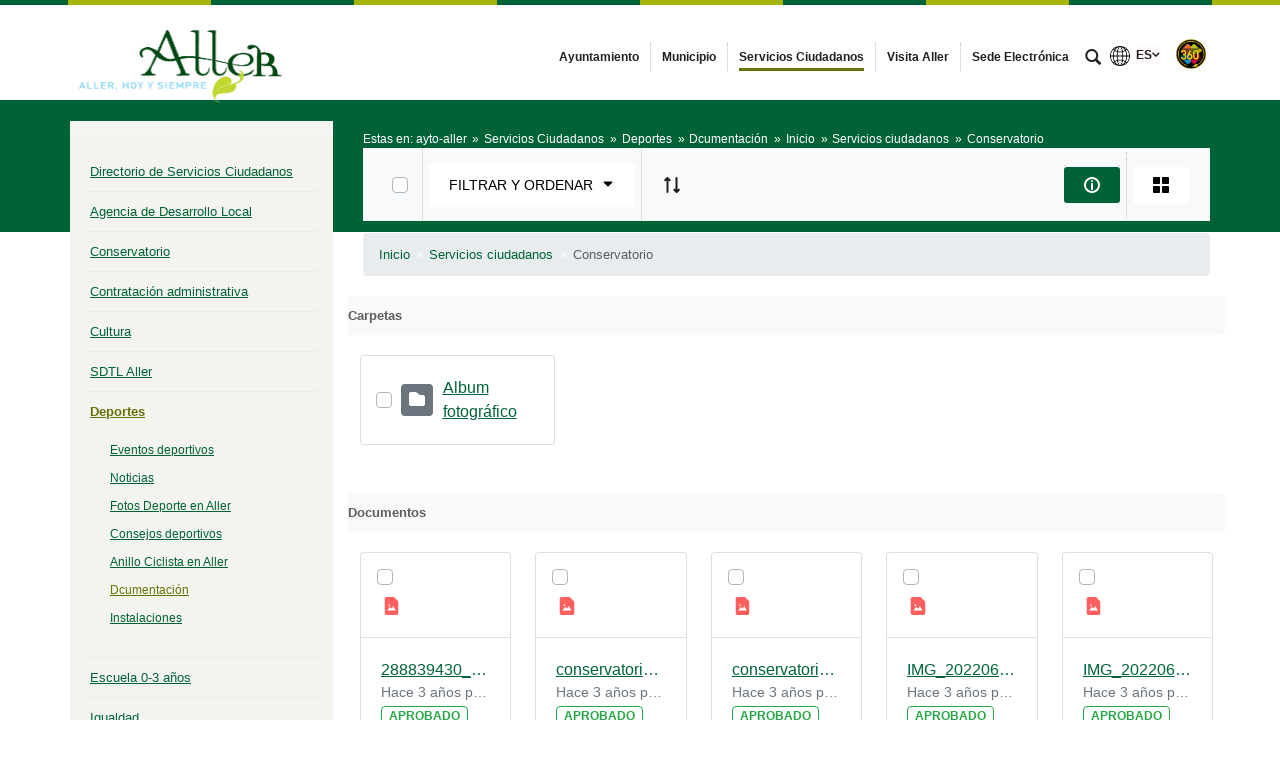

--- FILE ---
content_type: text/html;charset=UTF-8
request_url: https://www.aller.es/dcumentacion/-/document_library/0cYQeGnKtzss/view/3823864?_com_liferay_document_library_web_portlet_DLPortlet_INSTANCE_0cYQeGnKtzss_navigation=home&_com_liferay_document_library_web_portlet_DLPortlet_INSTANCE_0cYQeGnKtzss_deltaEntry=15&_com_liferay_document_library_web_portlet_DLPortlet_INSTANCE_0cYQeGnKtzss_fileEntryTypeId=-1&_com_liferay_document_library_web_portlet_DLPortlet_INSTANCE_0cYQeGnKtzss_orderByType=asc
body_size: 22737
content:




































	
		
			<!DOCTYPE html>




























































<html class="ltr" dir="ltr" lang="es-ES">

<head>


			<title>
				Dcumentación - 
Ayuntamiento de Aller			</title>	
	<meta content="initial-scale=1.0, width=device-width" name="viewport" />

		<link href="https://www.aller.es/o/main-responsive-theme/images/ayto-aller/favicon.ico" rel="Shortcut Icon"/>






































<meta content="text/html; charset=UTF-8" http-equiv="content-type" />












<script data-senna-track="permanent" src="/combo?browserId=other&minifierType=js&languageId=es_ES&t=1768787450592&/o/frontend-js-jquery-web/jquery/jquery.min.js&/o/frontend-js-jquery-web/jquery/bootstrap.bundle.min.js&/o/frontend-js-jquery-web/jquery/collapsible_search.js&/o/frontend-js-jquery-web/jquery/fm.js&/o/frontend-js-jquery-web/jquery/form.js&/o/frontend-js-jquery-web/jquery/popper.min.js&/o/frontend-js-jquery-web/jquery/side_navigation.js" type="text/javascript"></script>
<link data-senna-track="permanent" href="/o/frontend-theme-font-awesome-web/css/main.css" rel="stylesheet" type="text/css" />


<link href="https://www.aller.es/o/main-responsive-theme/images/favicon.ico" rel="icon" />





	

		
			
				<link data-senna-track="temporary" href="https://www.aller.es/dcumentacion/-/document_library/0cYQeGnKtzss/view/3823864" rel="canonical" />
			
		

	

		
			
				<link data-senna-track="temporary" href="https://www.aller.es/dcumentacion/-/document_library/0cYQeGnKtzss/view/3823864" hreflang="es-ES" rel="alternate" />
			
			

	

		
			
				<link data-senna-track="temporary" href="https://www.aller.es/ast/dcumentacion/-/document_library/0cYQeGnKtzss/view/3823864" hreflang="ast-ES" rel="alternate" />
			
			

	

		
			
				<link data-senna-track="temporary" href="https://www.aller.es/en/dcumentacion/-/document_library/0cYQeGnKtzss/view/3823864" hreflang="en-US" rel="alternate" />
			
			

	

		
			
				<link data-senna-track="temporary" href="https://www.aller.es/dcumentacion/-/document_library/0cYQeGnKtzss/view/3823864" hreflang="x-default" rel="alternate" />
			
			

	





<link class="lfr-css-file" data-senna-track="temporary" href="https://www.aller.es/o/main-responsive-theme/css/clay.css?browserId=other&amp;themeId=mainresponsive_WAR_mainresponsivetheme&amp;minifierType=css&amp;languageId=es_ES&amp;t=1763644258000" id="liferayAUICSS" rel="stylesheet" type="text/css" />



<link data-senna-track="temporary" href="/o/frontend-css-web/main.css?browserId=other&amp;themeId=mainresponsive_WAR_mainresponsivetheme&amp;minifierType=css&amp;languageId=es_ES&amp;t=1734592283647" id="liferayPortalCSS" rel="stylesheet" type="text/css" />









	

	





	



	

		<link data-senna-track="temporary" href="/combo?browserId=other&amp;minifierType=&amp;themeId=mainresponsive_WAR_mainresponsivetheme&amp;languageId=es_ES&amp;com_liferay_document_library_web_portlet_DLPortlet_INSTANCE_0cYQeGnKtzss:%2Fdocument_library%2Fcss%2Fmain.css&amp;com_liferay_journal_content_web_portlet_JournalContentPortlet_INSTANCE_COPYRIGHT:%2Fcss%2Fmain.css&amp;com_liferay_portal_search_web_search_bar_portlet_SearchBarPortlet_INSTANCE_templateSearch:%2Fcss%2Fmain.css&amp;com_liferay_product_navigation_product_menu_web_portlet_ProductMenuPortlet:%2Fcss%2Fmain.css&amp;com_liferay_product_navigation_user_personal_bar_web_portlet_ProductNavigationUserPersonalBarPortlet:%2Fcss%2Fmain.css&amp;com_liferay_site_navigation_menu_web_portlet_SiteNavigationMenuPortlet:%2Fcss%2Fmain.css&amp;t=1763644258000" id="b867326d" rel="stylesheet" type="text/css" />

	







<script data-senna-track="temporary" type="text/javascript">
	// <![CDATA[
		var Liferay = Liferay || {};

		Liferay.Browser = {
			acceptsGzip: function() {
				return true;
			},

			

			getMajorVersion: function() {
				return 131.0;
			},

			getRevision: function() {
				return '537.36';
			},
			getVersion: function() {
				return '131.0';
			},

			

			isAir: function() {
				return false;
			},
			isChrome: function() {
				return true;
			},
			isEdge: function() {
				return false;
			},
			isFirefox: function() {
				return false;
			},
			isGecko: function() {
				return true;
			},
			isIe: function() {
				return false;
			},
			isIphone: function() {
				return false;
			},
			isLinux: function() {
				return false;
			},
			isMac: function() {
				return true;
			},
			isMobile: function() {
				return false;
			},
			isMozilla: function() {
				return false;
			},
			isOpera: function() {
				return false;
			},
			isRtf: function() {
				return true;
			},
			isSafari: function() {
				return true;
			},
			isSun: function() {
				return false;
			},
			isWebKit: function() {
				return true;
			},
			isWindows: function() {
				return false;
			}
		};

		Liferay.Data = Liferay.Data || {};

		Liferay.Data.ICONS_INLINE_SVG = true;

		Liferay.Data.NAV_SELECTOR = '#navigation';

		Liferay.Data.NAV_SELECTOR_MOBILE = '#navigationCollapse';

		Liferay.Data.isCustomizationView = function() {
			return false;
		};

		Liferay.Data.notices = [
			null

			

			
		];

		Liferay.PortletKeys = {
			DOCUMENT_LIBRARY: 'com_liferay_document_library_web_portlet_DLPortlet',
			DYNAMIC_DATA_MAPPING: 'com_liferay_dynamic_data_mapping_web_portlet_DDMPortlet',
			ITEM_SELECTOR: 'com_liferay_item_selector_web_portlet_ItemSelectorPortlet'
		};

		Liferay.PropsValues = {
			JAVASCRIPT_SINGLE_PAGE_APPLICATION_TIMEOUT: 0,
			NTLM_AUTH_ENABLED: false,
			UPLOAD_SERVLET_REQUEST_IMPL_MAX_SIZE: 524288000
		};

		Liferay.ThemeDisplay = {

			

			
				getLayoutId: function() {
					return '116';
				},

				

				getLayoutRelativeControlPanelURL: function() {
					return '/group/ayto-aller/~/control_panel/manage?p_p_id=com_liferay_document_library_web_portlet_DLPortlet_INSTANCE_0cYQeGnKtzss';
				},

				getLayoutRelativeURL: function() {
					return '/dcumentacion';
				},
				getLayoutURL: function() {
					return 'https://www.aller.es/dcumentacion';
				},
				getParentLayoutId: function() {
					return '45';
				},
				isControlPanel: function() {
					return false;
				},
				isPrivateLayout: function() {
					return 'false';
				},
				isVirtualLayout: function() {
					return false;
				},
			

			getBCP47LanguageId: function() {
				return 'es-ES';
			},
			getCanonicalURL: function() {

				

				return 'https\x3a\x2f\x2fwww\x2ealler\x2ees\x2fdcumentacion\x2f-\x2fdocument_library\x2f0cYQeGnKtzss\x2fview\x2f3823864';
			},
			getCDNBaseURL: function() {
				return 'https://www.aller.es';
			},
			getCDNDynamicResourcesHost: function() {
				return '';
			},
			getCDNHost: function() {
				return '';
			},
			getCompanyGroupId: function() {
				return '2295845';
			},
			getCompanyId: function() {
				return '10114';
			},
			getDefaultLanguageId: function() {
				return 'es_ES';
			},
			getDoAsUserIdEncoded: function() {
				return '';
			},
			getLanguageId: function() {
				return 'es_ES';
			},
			getParentGroupId: function() {
				return '3804852';
			},
			getPathContext: function() {
				return '';
			},
			getPathImage: function() {
				return '/image';
			},
			getPathJavaScript: function() {
				return '/o/frontend-js-web';
			},
			getPathMain: function() {
				return '/c';
			},
			getPathThemeImages: function() {
				return 'https://www.aller.es/o/main-responsive-theme/images';
			},
			getPathThemeRoot: function() {
				return '/o/main-responsive-theme';
			},
			getPlid: function() {
				return '3828436';
			},
			getPortalURL: function() {
				return 'https://www.aller.es';
			},
			getRealUserId: function() {
				return '10117';
			},
			getScopeGroupId: function() {
				return '3804852';
			},
			getScopeGroupIdOrLiveGroupId: function() {
				return '3804852';
			},
			getSessionId: function() {
				return '';
			},
			getSiteAdminURL: function() {
				return 'https://www.aller.es/group/ayto-aller/~/control_panel/manage?p_p_lifecycle=0&p_p_state=maximized&p_p_mode=view';
			},
			getSiteGroupId: function() {
				return '3804852';
			},
			getURLControlPanel: function() {
				return '/group/control_panel?refererPlid=3828436';
			},
			getURLHome: function() {
				return 'https\x3a\x2f\x2fwww\x2ealler\x2ees\x2fweb\x2fcast';
			},
			getUserEmailAddress: function() {
				return '';
			},
			getUserId: function() {
				return '10117';
			},
			getUserName: function() {
				return '';
			},
			isAddSessionIdToURL: function() {
				return false;
			},
			isImpersonated: function() {
				return false;
			},
			isSignedIn: function() {
				return false;
			},

			isStagedPortlet: function() {
				
					
						return true;
					
					
			},

			isStateExclusive: function() {
				return false;
			},
			isStateMaximized: function() {
				return false;
			},
			isStatePopUp: function() {
				return false;
			}
		};

		var themeDisplay = Liferay.ThemeDisplay;

		Liferay.AUI = {

			

			getAvailableLangPath: function() {
				return 'available_languages.jsp?browserId=other&themeId=mainresponsive_WAR_mainresponsivetheme&colorSchemeId=61&minifierType=js&languageId=es_ES&t=1768787963023';
			},
			getCombine: function() {
				return true;
			},
			getComboPath: function() {
				return '/combo/?browserId=other&minifierType=&languageId=es_ES&t=1734592286366&';
			},
			getDateFormat: function() {
				return '%d/%m/%Y';
			},
			getEditorCKEditorPath: function() {
				return '/o/frontend-editor-ckeditor-web';
			},
			getFilter: function() {
				var filter = 'raw';

				
					
						filter = 'min';
					
					

				return filter;
			},
			getFilterConfig: function() {
				var instance = this;

				var filterConfig = null;

				if (!instance.getCombine()) {
					filterConfig = {
						replaceStr: '.js' + instance.getStaticResourceURLParams(),
						searchExp: '\\.js$'
					};
				}

				return filterConfig;
			},
			getJavaScriptRootPath: function() {
				return '/o/frontend-js-web';
			},
			getLangPath: function() {
				return 'aui_lang.jsp?browserId=other&themeId=mainresponsive_WAR_mainresponsivetheme&colorSchemeId=61&minifierType=js&languageId=es_ES&t=1734592286366';
			},
			getPortletRootPath: function() {
				return '/html/portlet';
			},
			getStaticResourceURLParams: function() {
				return '?browserId=other&minifierType=&languageId=es_ES&t=1734592286366';
			}
		};

		Liferay.authToken = 'vOU42fAW';

		

		Liferay.currentURL = '\x2fdcumentacion\x2f-\x2fdocument_library\x2f0cYQeGnKtzss\x2fview\x2f3823864\x3f_com_liferay_document_library_web_portlet_DLPortlet_INSTANCE_0cYQeGnKtzss_navigation\x3dhome\x26_com_liferay_document_library_web_portlet_DLPortlet_INSTANCE_0cYQeGnKtzss_deltaEntry\x3d15\x26_com_liferay_document_library_web_portlet_DLPortlet_INSTANCE_0cYQeGnKtzss_fileEntryTypeId\x3d-1\x26_com_liferay_document_library_web_portlet_DLPortlet_INSTANCE_0cYQeGnKtzss_orderByType\x3dasc';
		Liferay.currentURLEncoded = '\x252Fdcumentacion\x252F-\x252Fdocument_library\x252F0cYQeGnKtzss\x252Fview\x252F3823864\x253F_com_liferay_document_library_web_portlet_DLPortlet_INSTANCE_0cYQeGnKtzss_navigation\x253Dhome\x2526_com_liferay_document_library_web_portlet_DLPortlet_INSTANCE_0cYQeGnKtzss_deltaEntry\x253D15\x2526_com_liferay_document_library_web_portlet_DLPortlet_INSTANCE_0cYQeGnKtzss_fileEntryTypeId\x253D-1\x2526_com_liferay_document_library_web_portlet_DLPortlet_INSTANCE_0cYQeGnKtzss_orderByType\x253Dasc';
	// ]]>
</script>

<script src="/o/js_loader_config?t=1768787450595" type="text/javascript"></script>
<script data-senna-track="permanent" src="/combo?browserId=other&minifierType=js&languageId=es_ES&t=1734592286366&/o/frontend-js-web/loader/config.js&/o/frontend-js-web/loader/loader.js&/o/frontend-js-web/aui/aui/aui.js&/o/frontend-js-web/aui/aui-base-html5-shiv/aui-base-html5-shiv.js&/o/frontend-js-web/liferay/browser_selectors.js&/o/frontend-js-web/liferay/modules.js&/o/frontend-js-web/liferay/aui_sandbox.js&/o/frontend-js-web/misc/svg4everybody.js&/o/frontend-js-web/aui/arraylist-add/arraylist-add.js&/o/frontend-js-web/aui/arraylist-filter/arraylist-filter.js&/o/frontend-js-web/aui/arraylist/arraylist.js&/o/frontend-js-web/aui/array-extras/array-extras.js&/o/frontend-js-web/aui/array-invoke/array-invoke.js&/o/frontend-js-web/aui/attribute-base/attribute-base.js&/o/frontend-js-web/aui/attribute-complex/attribute-complex.js&/o/frontend-js-web/aui/attribute-core/attribute-core.js&/o/frontend-js-web/aui/attribute-observable/attribute-observable.js&/o/frontend-js-web/aui/attribute-extras/attribute-extras.js&/o/frontend-js-web/aui/base-base/base-base.js&/o/frontend-js-web/aui/base-pluginhost/base-pluginhost.js&/o/frontend-js-web/aui/classnamemanager/classnamemanager.js&/o/frontend-js-web/aui/datatype-xml-format/datatype-xml-format.js&/o/frontend-js-web/aui/datatype-xml-parse/datatype-xml-parse.js&/o/frontend-js-web/aui/dom-base/dom-base.js&/o/frontend-js-web/aui/dom-core/dom-core.js&/o/frontend-js-web/aui/dom-screen/dom-screen.js&/o/frontend-js-web/aui/dom-style/dom-style.js&/o/frontend-js-web/aui/event-base/event-base.js&/o/frontend-js-web/aui/event-custom-base/event-custom-base.js&/o/frontend-js-web/aui/event-custom-complex/event-custom-complex.js&/o/frontend-js-web/aui/event-delegate/event-delegate.js&/o/frontend-js-web/aui/event-focus/event-focus.js&/o/frontend-js-web/aui/event-hover/event-hover.js&/o/frontend-js-web/aui/event-key/event-key.js&/o/frontend-js-web/aui/event-mouseenter/event-mouseenter.js&/o/frontend-js-web/aui/event-mousewheel/event-mousewheel.js" type="text/javascript"></script>
<script data-senna-track="permanent" src="/combo?browserId=other&minifierType=js&languageId=es_ES&t=1734592286366&/o/frontend-js-web/aui/event-outside/event-outside.js&/o/frontend-js-web/aui/event-resize/event-resize.js&/o/frontend-js-web/aui/event-simulate/event-simulate.js&/o/frontend-js-web/aui/event-synthetic/event-synthetic.js&/o/frontend-js-web/aui/intl/intl.js&/o/frontend-js-web/aui/io-base/io-base.js&/o/frontend-js-web/aui/io-form/io-form.js&/o/frontend-js-web/aui/io-queue/io-queue.js&/o/frontend-js-web/aui/io-upload-iframe/io-upload-iframe.js&/o/frontend-js-web/aui/io-xdr/io-xdr.js&/o/frontend-js-web/aui/json-parse/json-parse.js&/o/frontend-js-web/aui/json-stringify/json-stringify.js&/o/frontend-js-web/aui/node-base/node-base.js&/o/frontend-js-web/aui/node-core/node-core.js&/o/frontend-js-web/aui/node-event-delegate/node-event-delegate.js&/o/frontend-js-web/aui/node-event-simulate/node-event-simulate.js&/o/frontend-js-web/aui/node-focusmanager/node-focusmanager.js&/o/frontend-js-web/aui/node-pluginhost/node-pluginhost.js&/o/frontend-js-web/aui/node-screen/node-screen.js&/o/frontend-js-web/aui/node-style/node-style.js&/o/frontend-js-web/aui/oop/oop.js&/o/frontend-js-web/aui/plugin/plugin.js&/o/frontend-js-web/aui/pluginhost-base/pluginhost-base.js&/o/frontend-js-web/aui/pluginhost-config/pluginhost-config.js&/o/frontend-js-web/aui/querystring-stringify-simple/querystring-stringify-simple.js&/o/frontend-js-web/aui/queue-promote/queue-promote.js&/o/frontend-js-web/aui/selector-css2/selector-css2.js&/o/frontend-js-web/aui/selector-css3/selector-css3.js&/o/frontend-js-web/aui/selector-native/selector-native.js&/o/frontend-js-web/aui/selector/selector.js&/o/frontend-js-web/aui/widget-base/widget-base.js&/o/frontend-js-web/aui/widget-htmlparser/widget-htmlparser.js&/o/frontend-js-web/aui/widget-skin/widget-skin.js&/o/frontend-js-web/aui/widget-uievents/widget-uievents.js&/o/frontend-js-web/aui/yui-throttle/yui-throttle.js&/o/frontend-js-web/aui/aui-base-core/aui-base-core.js" type="text/javascript"></script>
<script data-senna-track="permanent" src="/combo?browserId=other&minifierType=js&languageId=es_ES&t=1734592286366&/o/frontend-js-web/aui/aui-base-lang/aui-base-lang.js&/o/frontend-js-web/aui/aui-classnamemanager/aui-classnamemanager.js&/o/frontend-js-web/aui/aui-component/aui-component.js&/o/frontend-js-web/aui/aui-debounce/aui-debounce.js&/o/frontend-js-web/aui/aui-delayed-task-deprecated/aui-delayed-task-deprecated.js&/o/frontend-js-web/aui/aui-event-base/aui-event-base.js&/o/frontend-js-web/aui/aui-event-input/aui-event-input.js&/o/frontend-js-web/aui/aui-form-validator/aui-form-validator.js&/o/frontend-js-web/aui/aui-node-base/aui-node-base.js&/o/frontend-js-web/aui/aui-node-html5/aui-node-html5.js&/o/frontend-js-web/aui/aui-selector/aui-selector.js&/o/frontend-js-web/aui/aui-timer/aui-timer.js&/o/frontend-js-web/liferay/dependency.js&/o/frontend-js-web/liferay/dom_task_runner.js&/o/frontend-js-web/liferay/events.js&/o/frontend-js-web/liferay/language.js&/o/frontend-js-web/liferay/lazy_load.js&/o/frontend-js-web/liferay/liferay.js&/o/frontend-js-web/liferay/util.js&/o/frontend-js-web/liferay/global.bundle.js&/o/frontend-js-web/liferay/portal.js&/o/frontend-js-web/liferay/portlet.js&/o/frontend-js-web/liferay/workflow.js&/o/frontend-js-web/liferay/form.js&/o/frontend-js-web/liferay/form_placeholders.js&/o/frontend-js-web/liferay/icon.js&/o/frontend-js-web/liferay/menu.js&/o/frontend-js-web/liferay/notice.js&/o/frontend-js-web/liferay/poller.js&/o/frontend-js-web/aui/async-queue/async-queue.js&/o/frontend-js-web/aui/base-build/base-build.js&/o/frontend-js-web/aui/cookie/cookie.js&/o/frontend-js-web/aui/event-touch/event-touch.js&/o/frontend-js-web/aui/overlay/overlay.js&/o/frontend-js-web/aui/querystring-stringify/querystring-stringify.js&/o/frontend-js-web/aui/widget-child/widget-child.js&/o/frontend-js-web/aui/widget-position-align/widget-position-align.js&/o/frontend-js-web/aui/widget-position-constrain/widget-position-constrain.js&/o/frontend-js-web/aui/widget-position/widget-position.js" type="text/javascript"></script>
<script data-senna-track="permanent" src="/combo?browserId=other&minifierType=js&languageId=es_ES&t=1734592286366&/o/frontend-js-web/aui/widget-stack/widget-stack.js&/o/frontend-js-web/aui/widget-stdmod/widget-stdmod.js&/o/frontend-js-web/aui/aui-aria/aui-aria.js&/o/frontend-js-web/aui/aui-io-plugin-deprecated/aui-io-plugin-deprecated.js&/o/frontend-js-web/aui/aui-io-request/aui-io-request.js&/o/frontend-js-web/aui/aui-loading-mask-deprecated/aui-loading-mask-deprecated.js&/o/frontend-js-web/aui/aui-overlay-base-deprecated/aui-overlay-base-deprecated.js&/o/frontend-js-web/aui/aui-overlay-context-deprecated/aui-overlay-context-deprecated.js&/o/frontend-js-web/aui/aui-overlay-manager-deprecated/aui-overlay-manager-deprecated.js&/o/frontend-js-web/aui/aui-overlay-mask-deprecated/aui-overlay-mask-deprecated.js&/o/frontend-js-web/aui/aui-parse-content/aui-parse-content.js&/o/frontend-js-web/liferay/layout_exporter.js&/o/frontend-js-web/liferay/session.js&/o/frontend-js-web/liferay/deprecated.js" type="text/javascript"></script>




	

	<script data-senna-track="temporary" src="/o/js_bundle_config?t=1768787457838" type="text/javascript"></script>


<script data-senna-track="temporary" type="text/javascript">
	// <![CDATA[
		
			
				
		

		

		
	// ]]>
</script>





	
		

			

			
				<script data-senna-track="permanent" id="googleAnalyticsScript" type="text/javascript">
					(function(i, s, o, g, r, a, m) {
						i['GoogleAnalyticsObject'] = r;

						i[r] = i[r] || function() {
							var arrayValue = i[r].q || [];

							i[r].q = arrayValue;

							(i[r].q).push(arguments);
						};

						i[r].l = 1 * new Date();

						a = s.createElement(o);
						m = s.getElementsByTagName(o)[0];
						a.async = 1;
						a.src = g;
						m.parentNode.insertBefore(a, m);
					})(window, document, 'script', '//www.google-analytics.com/analytics.js', 'ga');

					

		

	
                                        
                    
                            
                                    
                                            ga('create', 'G-059QWFBHQ0' , 'auto');
                                    
                            
                    
                    
                                        

					

					

					ga('send', 'pageview');

            		
	                
	                

					
						Liferay.on(
							'endNavigate',
							function(event) {
								ga('set', 'page', event.path);
								ga('send', 'pageview');
                                                                
                                                                
                                                                
							}
						);
					
				</script>
			
		
		



	
		

			

			
		
	



	
		

			

			
				<script async src="https://www.googletagmanager.com/gtag/js?id=G-059QWFBHQ0"></script>
<script>
  window.dataLayer = window.dataLayer || [];
  function gtag(){dataLayer.push(arguments);}
  gtag('js', new Date());

  gtag('config', 'G-059QWFBHQ0');
</script>
			
		
	












	

	





	



	













	
	<link data-senna-track="temporary" href="https://www.aller.es/o/document-library-opener-google-drive-web/css/document_library.css?browserId=other&amp;themeId=mainresponsive_WAR_mainresponsivetheme&amp;minifierType=css&amp;languageId=es_ES&amp;t=1763644258000" rel="stylesheet" type="text/css" />

	<link data-senna-track="temporary" href="https://www.aller.es/o/document-library-opener-one-drive-web/css/document_library.css?browserId=other&amp;themeId=mainresponsive_WAR_mainresponsivetheme&amp;minifierType=css&amp;languageId=es_ES&amp;t=1763644258000" rel="stylesheet" type="text/css" />










<link class="lfr-css-file" data-senna-track="temporary" href="https://www.aller.es/o/main-responsive-theme/css/main.css?browserId=other&amp;themeId=mainresponsive_WAR_mainresponsivetheme&amp;minifierType=css&amp;languageId=es_ES&amp;t=1763644258000" id="liferayThemeCSS" rel="stylesheet" type="text/css" />




	<style data-senna-track="temporary" type="text/css">
		.content-visita-virtual table,
.content-visita-virtual object {
      width: 100% !important;
}
.content-visita-virtual .text{
   width:80%;
}
.content-visita-virtual .code{
   width:20%;
   text-align:right;
}
	</style>





	<style data-senna-track="temporary" type="text/css">

		

			

				

					

#p_p_id_com_liferay_document_library_web_portlet_DLPortlet_INSTANCE_0cYQeGnKtzss_ .portlet-content {

}




				

			

		

			

		

			

		

			

		

			

		

			

		

			

		

			

		

			

		

	</style>


<script type="text/javascript">
// <![CDATA[
Liferay.Loader.require('frontend-js-spa-web@3.0.56/liferay/init.es', function(frontendJsSpaWeb3056LiferayInitEs) {
(function(){
var frontendJsSpaWebLiferayInitEs = frontendJsSpaWeb3056LiferayInitEs;
(function() {var $ = AUI.$;var _ = AUI._;

Liferay.SPA = Liferay.SPA || {};
Liferay.SPA.cacheExpirationTime = -1;
Liferay.SPA.clearScreensCache = false;
Liferay.SPA.debugEnabled = false;
Liferay.SPA.excludedPaths = ["/c/document_library","/documents","/image"];
Liferay.SPA.loginRedirect = '';
Liferay.SPA.navigationExceptionSelectors = ':not([target="_blank"]):not([data-senna-off]):not([data-resource-href]):not([data-cke-saved-href]):not([data-cke-saved-href])';
Liferay.SPA.requestTimeout = 0;
Liferay.SPA.userNotification = {
	message: 'Parece que esto está tardando más de lo esperado.',
	timeout: 30000,
	title: 'Vaya'
};

frontendJsSpaWebLiferayInitEs.default.init(
	function(app) {
		app.setPortletsBlacklist({"com_liferay_nested_portlets_web_portlet_NestedPortletsPortlet":true,"com_liferay_site_navigation_directory_web_portlet_SitesDirectoryPortlet":true,"com_liferay_login_web_portlet_LoginPortlet":true,"index_checker_WAR_indexcheckerportlet":true,"com_liferay_login_web_portlet_FastLoginPortlet":true});
		app.setValidStatusCodes([221,490,494,499,491,492,493,495,220]);
	}
);})();})();
});
// ]]>
</script><link data-senna-track="permanent" href="https://www.aller.es/combo?browserId=other&minifierType=css&languageId=es_ES&t=1734592280191&/o/change-tracking-change-lists-indicator-theme-contributor/change_tracking_change_lists_indicator.css" rel="stylesheet" type = "text/css" />








<script data-senna-track="temporary" type="text/javascript">
	if (window.Analytics) {
		window._com_liferay_document_library_analytics_isViewFileEntry = false;
	}
</script>













<script type="text/javascript">
// <![CDATA[
Liferay.on(
	'ddmFieldBlur', function(event) {
		if (window.Analytics) {
			Analytics.send(
				'fieldBlurred',
				'Form',
				{
					fieldName: event.fieldName,
					focusDuration: event.focusDuration,
					formId: event.formId,
					page: event.page
				}
			);
		}
	}
);

Liferay.on(
	'ddmFieldFocus', function(event) {
		if (window.Analytics) {
			Analytics.send(
				'fieldFocused',
				'Form',
				{
					fieldName: event.fieldName,
					formId: event.formId,
					page: event.page
				}
			);
		}
	}
);

Liferay.on(
	'ddmFormPageShow', function(event) {
		if (window.Analytics) {
			Analytics.send(
				'pageViewed',
				'Form',
				{
					formId: event.formId,
					page: event.page,
					title: event.title
				}
			);
		}
	}
);

Liferay.on(
	'ddmFormSubmit', function(event) {
		if (window.Analytics) {
			Analytics.send(
				'formSubmitted',
				'Form',
				{
					formId: event.formId
				}
			);
		}
	}
);

Liferay.on(
	'ddmFormView', function(event) {
		if (window.Analytics) {
			Analytics.send(
				'formViewed',
				'Form',
				{
					formId: event.formId,
					title: event.title
				}
			);
		}
	}
);
// ]]>
</script>














		<link href="https://www.aller.es/o/main-responsive-theme/images/ayto-aller/favicon.ico" rel="Shortcut Icon"/>

	<!-- HTML5 shim and Respond.js IE8 support of HTML5 elements and media queries -->
    <!--[if IE]>
      <script src="https://oss.maxcdn.com/libs/html5shiv/3.7.0/html5shiv.js"></script>
      <script src="https://oss.maxcdn.com/libs/respond.js/1.3.0/respond.min.js"></script>
    <![endif]-->

</head>

<body class=" controls-visible verdeoscuroverde yui3-skin-sam signed-out public-page organization-site">


















































	<nav aria-label="Enlaces rápidos" class="quick-access-nav" id="jxyx_quickAccessNav">
		<h1 class="hide-accessible">Navegación</h1>

		<ul>
			
				<li><a href="#main-content">Saltar al contenido</a></li>
			

			
		</ul>
	</nav>























































































<div class="container-fluid cast-styles" id="wrapper">
	<header id="banner" role="banner" class="navbar navbar-expand-xl barrasuperior">
		<div class="container">

			<button class="navbar-toggler btn-navbar" type="button" data-toggle="collapse" data-target="#navigation2" aria-controls="navigation2" aria-expanded="false" aria-label="Toggle navigation">
				<span class="icon-bar"></span>
				<span class="icon-bar"></span>
				<span class="icon-bar"></span>
			</button>

			<div class="navbar-header">
				<h1 class="site-title">
					<a class="logo custom-logo" href="https://www.aller.es" title="Ir a ayto-aller">
								<img alt="Ayuntamiento de Aller" height="215" src="/image/layout_set_logo?img_id=9691614&amp;t=1768787595670" width="441" class="logo img-responsive" />
					</a>
				</h1>
			</div>

<nav class="sort-pages modify-pages collapse navbar-collapse justify-content-end" id="navigation2" role="navigation" aria-label="Páginas del sitio web">
	<ul role="menubar" class="navbar-nav">


				<li class="noselected" id="layout_5" role="presentation">
					<a aria-labelledby="layout_5"  href="https://www.aller.es/ayuntamiento"  role="menuitem">
						<span>
							Ayuntamiento
						</span>
					</a>
				</li>


				<li class="noselected" id="layout_6" role="presentation">
					<a aria-labelledby="layout_6"  href="https://www.aller.es/municipio"  role="menuitem">
						<span>
							Municipio
						</span>
					</a>
				</li>


				<li class="selected" id="layout_7" role="presentation">
					<a aria-labelledby="layout_7" aria-haspopup='true' href="https://www.aller.es/servicios-ciudadanos"  role="menuitem">
						<span>
							Servicios Ciudadanos
						</span>
					</a>
				</li>


				<li class="noselected" id="layout_296" role="presentation">
					<a aria-labelledby="layout_296"  href="https://visitaaller.es"  role="menuitem">
						<span>
							Visita Aller
						</span>
					</a>
				</li>


				<li class="noselected" id="layout_265" role="presentation">
					<a aria-labelledby="layout_265"  href="https://ayuntamientodealler.sede.e-ayuntamiento.es/"  role="menuitem">
						<span>
							Sede Electrónica
						</span>
					</a>
				</li>
	</ul>
</nav>			
			<div class="navbar-tools">
				<button class="btn btn-navbar" id="busca_toggle" data-navid="pepito" aria-expanded="false" aria-controls="wrapper-buscador" aria-label="mostrar/ocultar buscador">
					<span class="glyphicon glyphicon-search" aria-hidden="true"></span>
				</button>
				<div class="wrapper-buscador" id="wrapper-buscador" aria-hidden="true" style="display:none">
					<div class="container">
						<div class="buscador navbar-form" id="buscadorextra">

<form name="buscador" method="get" action="https://www.aller.es/web/ayto-aller/buscador?p_p_id=com_liferay_portal_search_web_portlet_SearchPortlet&p_p_lifecycle=0&p_p_state=normal&p_p_mode=view&_com_liferay_portal_search_web_portlet_SearchPortlet_mvcPath=/search.jsp&_com_liferay_portal_search_web_portlet_SearchPortlet_redirect=https://www.aller.es/web/ayto-aller/buscador?p_p_id=com_liferay_portal_search_web_portlet_SearchPortlet&p_p_lifecycle=0&p_p_state=normal&p_p_mode=view&_com_liferay_portal_search_web_portlet_SearchPortlet_keywords=&_com_liferay_portal_search_web_portlet_SearchPortlet_scope=this-site&p_auth="> 
    <input name="p_p_id" type="hidden" value="com_liferay_portal_search_web_portlet_SearchPortlet">
    <input name="p_p_lifecycle" type="hidden" value="0">
    <input name="p_p_state" type="hidden" value="normal">
    <input name="p_p_mode" type="hidden" value="view">
    <input name="_com_liferay_portal_search_web_portlet_SearchPortlet_mvcPath" type="hidden" value="/search.jsp">
    <input name="_com_liferay_portal_search_web_portlet_SearchPortlet_redirect" type="hidden" value="https://www.aller.es/web/ayto-aller/buscador?p_p_id=com_liferay_portal_search_web_portlet_SearchPortlet&p_p_lifecycle=0&p_p_state=normal&p_p_mode=view">
    <input name="_com_liferay_portal_search_web_portlet_SearchPortlet_scope" type="hidden" value="this-site">
    <input name="p_auth" type="hidden" value="">

    <label class="label-buscador m-0 mt-2">Buscar en el sitio</label>
    <input name="_com_liferay_portal_search_web_portlet_SearchPortlet_keywords" type="text" value="" aria-label="buscar" size="30"  class="">

    <input class="lupa-buscador" type="image" src="https://www.aller.es/o/main-responsive-theme/images/forms/lupa.svg" aria-label="buscar" role="button" alt="buscar">

</form>						</div>
					</div>
				</div>
				
					<div id="idiomas">








































	

	<div class="portlet-boundary portlet-boundary_com_liferay_site_navigation_language_web_portlet_SiteNavigationLanguagePortlet_  portlet-static portlet-static-end portlet-barebone portlet-language " id="p_p_id_com_liferay_site_navigation_language_web_portlet_SiteNavigationLanguagePortlet_">
		<span id="p_com_liferay_site_navigation_language_web_portlet_SiteNavigationLanguagePortlet"></span>




	

	
		
			






































	
		
<section class="portlet" id="portlet_com_liferay_site_navigation_language_web_portlet_SiteNavigationLanguagePortlet">


	<div class="portlet-content">

		<div class="autofit-float autofit-row portlet-header">

			<div class="autofit-col autofit-col-end">
				<div class="autofit-section">
				</div>
			</div>
		</div>

		
			<div class=" portlet-content-container">
				


	<div class="portlet-body">



	
		
			
				
					



















































	

				

				
					
						


	

		



































































	

	<div class="lang">
    <div class="icon-idioma"></div>
    <div class="list-idioma">
                            
                        <button class="lang-active" aria-label="selector de idiomas">
<span class="language-entry-short-text" lang="es-ES" >es</span>                        </button>
                    
                        <div class="lang-list">
<a href="/c/portal/update_language?p_l_id=3828436&amp;redirect=%2Fdcumentacion%2F-%2Fdocument_library%2F0cYQeGnKtzss%2Fview%2F3823864%3F_com_liferay_document_library_web_portlet_DLPortlet_INSTANCE_0cYQeGnKtzss_navigation%3Dhome%26_com_liferay_document_library_web_portlet_DLPortlet_INSTANCE_0cYQeGnKtzss_deltaEntry%3D15%26_com_liferay_document_library_web_portlet_DLPortlet_INSTANCE_0cYQeGnKtzss_fileEntryTypeId%3D-1%26_com_liferay_document_library_web_portlet_DLPortlet_INSTANCE_0cYQeGnKtzss_orderByType%3Dasc&amp;languageId=ast_ES" class="language-entry-short-text" lang="ast-ES" >ast</a>                        </div>
    </div>
</div>


	
	
					
				
			
		
	
	


	</div>

			</div>
		
	</div>
</section>
	

		
		







	</div>






					</div>
							<div class="padding-t-small">
								<a href="https://www.aller.es/web/ayto-aller/visita-virtual"><img src="https://www.aller.es/o/main-responsive-theme/images/360_rv.png" class="img-responsive" alt="Asistente Virtual de Turismo" title="Asistente Virtual de Turismo" style="width:30px; height:30px;"/></a>
							</div>
			</div>

		</div>
	</header>


	<section id="content">
		<h2 class="hide-accessible" role="heading" aria-level="1">Dcumentación - ayto-aller</h2>

































































<div class="bgcontenidobody page-dcumentacion" id="main-content" role="main">
	<div class="cuerpocentral container">	
		<div class="portlet-layout row">
		  	<div class="portlet-column col-12 col-lg-3">			  	
			  	<nav role="navigation" class="navbar sort-pages modify-pages navbar-collapse navbar-default">
			  		<div class="container">				  	 
						<div class="navbar-header">
			  				<button id="nav-navbar-btn" class="btn navbar-toggler btn-navbar" type="button" data-toggle="collapse" data-target="#column-1" aria-controls="column-1" aria-expanded="false" aria-label="Toggle navigation">
			  					<span class="icon-bar"></span>
								<span class="icon-bar"></span>
								<span class="icon-bar"></span>
							</button>
			  			</div>
			  			<div class="lfr-column migas w-100 d-lg-none">
                            <div class="migas">
                                <span>Estas en:</span>
                                







































	

	<div class="portlet-boundary portlet-boundary_com_liferay_site_navigation_breadcrumb_web_portlet_SiteNavigationBreadcrumbPortlet_  portlet-static portlet-static-end portlet-barebone portlet-breadcrumb " id="p_p_id_com_liferay_site_navigation_breadcrumb_web_portlet_SiteNavigationBreadcrumbPortlet_INSTANCE_bread_">
		<span id="p_com_liferay_site_navigation_breadcrumb_web_portlet_SiteNavigationBreadcrumbPortlet_INSTANCE_bread"></span>




	

	
		
			






































	
		
<section class="portlet" id="portlet_com_liferay_site_navigation_breadcrumb_web_portlet_SiteNavigationBreadcrumbPortlet_INSTANCE_bread">


	<div class="portlet-content">

		<div class="autofit-float autofit-row portlet-header">

			<div class="autofit-col autofit-col-end">
				<div class="autofit-section">
				</div>
			</div>
		</div>

		
			<div class=" portlet-content-container">
				


	<div class="portlet-body">



	
		
			
				
					



















































	

				

				
					
						


	

		































































<nav aria-label="Ruta de navegación" id="_com_liferay_site_navigation_breadcrumb_web_portlet_SiteNavigationBreadcrumbPortlet_INSTANCE_bread_breadcrumbs-defaultScreen">
	

		

			<ol class="breadcrumb">
			<li class="breadcrumb-item">
					<a class="breadcrumb-link" href="https://www.aller.es" title="ayto-aller">
						<span class="breadcrumb-text-truncate">ayto-aller</span>
					</a>
			</li>
			<li class="breadcrumb-item">
					<a class="breadcrumb-link" href="https://www.aller.es/servicios-ciudadanos" title="Servicios Ciudadanos">
						<span class="breadcrumb-text-truncate">Servicios Ciudadanos</span>
					</a>
			</li>
			<li class="breadcrumb-item">
					<a class="breadcrumb-link" href="https://www.aller.es/deportes" title="Deportes">
						<span class="breadcrumb-text-truncate">Deportes</span>
					</a>
			</li>
			<li class="breadcrumb-item">
					<a class="breadcrumb-link" href="https://www.aller.es/dcumentacion" title="Dcumentación">
						<span class="breadcrumb-text-truncate">Dcumentación</span>
					</a>
			</li>
			<li class="breadcrumb-item">
					<a class="breadcrumb-link" href="https://www.aller.es:443/dcumentacion?p_p_id=com_liferay_document_library_web_portlet_DLPortlet_INSTANCE_0cYQeGnKtzss&p_p_lifecycle=0&p_p_state=normal&p_p_mode=view&_com_liferay_document_library_web_portlet_DLPortlet_INSTANCE_0cYQeGnKtzss_mvcRenderCommandName=%2Fdocument_library%2Fview" title="Inicio">
						<span class="breadcrumb-text-truncate">Inicio</span>
					</a>
			</li>
			<li class="breadcrumb-item">
					<a class="breadcrumb-link" href="https://www.aller.es:443/dcumentacion/-/document_library/0cYQeGnKtzss/view/3806570" title="Servicios ciudadanos">
						<span class="breadcrumb-text-truncate">Servicios ciudadanos</span>
					</a>
			</li>
			<li class="breadcrumb-item">
					<span class="active breadcrumb-text-truncate">Conservatorio</span>
			</li>
	</ol>

	
</nav>

	
	
					
				
			
		
	
	


	</div>

			</div>
		
	</div>
</section>
	

		
		







	</div>







                            </div>
                        </div>
				      	<div id="column-1" class="portlet-column portlet-column-first menu-izquierda collapse navbar-collapse layout-box" style="height: auto;">
					    	<span class="portlet-title">Men&uacute;</span>
							







































	

	<div class="portlet-boundary portlet-boundary_com_liferay_site_navigation_menu_web_portlet_SiteNavigationMenuPortlet_  portlet-static portlet-static-end portlet-barebone portlet-navigation " id="p_p_id_com_liferay_site_navigation_menu_web_portlet_SiteNavigationMenuPortlet_INSTANCE_navLeft_">
		<span id="p_com_liferay_site_navigation_menu_web_portlet_SiteNavigationMenuPortlet_INSTANCE_navLeft"></span>




	

	
		
			






































	
		
<section class="portlet" id="portlet_com_liferay_site_navigation_menu_web_portlet_SiteNavigationMenuPortlet_INSTANCE_navLeft">


	<div class="portlet-content">

		<div class="autofit-float autofit-row portlet-header">

			<div class="autofit-col autofit-col-end">
				<div class="autofit-section">
				</div>
			</div>
		</div>

		
			<div class=" portlet-content-container">
				


	<div class="portlet-body">



	
		
			
				
					



















































	

				

				
					
						


	

		




















	
	
		


	<nav aria-label="Páginas del sitio web" class="list-menu">
		<ul class="layouts level-1">



				<li class="lfr-nav-item">
						<a class="lfr-nav-item" href="https://www.aller.es/directorio-de-servicios-ciudadanos" >Directorio de Servicios Ciudadanos</a>

				</li>



				<li class="lfr-nav-item">
						<a class="lfr-nav-item" href="https://www.aller.es/agencia-de-desarrollo-local" >Agencia de Desarrollo Local</a>

				</li>



				<li class="lfr-nav-item">
						<a class="lfr-nav-item" href="https://www.aller.es/conservatorio" >Conservatorio</a>

				</li>



				<li class="lfr-nav-item">
						<a class="lfr-nav-item" href="https://www.aller.es/contratacion-administrativa" >Contratación administrativa</a>

				</li>



				<li class="lfr-nav-item">
						<a class="lfr-nav-item" href="https://www.aller.es/cultura" >Cultura</a>

				</li>



				<li class="lfr-nav-item">
						<a class="lfr-nav-item" href="https://www.aller.es/cdtl-aller" >SDTL Aller</a>

				</li>



				<li class="lfr-nav-item open selected active">
						<a class="lfr-nav-item open selected active" href="https://www.aller.es/deportes" >Deportes</a>

		<ul class="layouts level-2">



				<li class="lfr-nav-item">
						<a class="lfr-nav-item" href="https://www.aller.es/eventos-deportivos" >Eventos deportivos</a>

				</li>



				<li class="lfr-nav-item">
						<a class="lfr-nav-item" href="https://www.aller.es/noticias7" >Noticias</a>

				</li>



				<li class="lfr-nav-item">
						<a class="lfr-nav-item" href="https://www.aller.es/fotos-deporte-en-aller" >Fotos Deporte en Aller</a>

				</li>



				<li class="lfr-nav-item">
						<a class="lfr-nav-item" href="https://www.aller.es/consejos-deportivos" >Consejos deportivos</a>

				</li>



				<li class="lfr-nav-item">
						<a class="lfr-nav-item" href="https://www.aller.es/anillo-ciclista-en-aller" >Anillo Ciclista en Aller</a>

				</li>



				<li class="lfr-nav-item open selected active">
						<a class="lfr-nav-item open selected active" href="https://www.aller.es/dcumentacion" >Dcumentación</a>

				</li>



				<li class="lfr-nav-item">
						<a class="lfr-nav-item" href="https://www.aller.es/instalaciones" >Instalaciones</a>

				</li>
		</ul>
				</li>



				<li class="lfr-nav-item">
						<a class="lfr-nav-item" href="https://www.aller.es/escuela-0-3-anos" >Escuela 0-3 años</a>

				</li>



				<li class="lfr-nav-item">
						<a class="lfr-nav-item" href="https://www.aller.es/igualdad" >Igualdad</a>

				</li>



				<li class="lfr-nav-item">
						<a class="lfr-nav-item" href="https://www.aller.es/juventud" >Juventud</a>

				</li>



				<li class="lfr-nav-item">
						<a class="lfr-nav-item" href="https://www.aller.es/medio-ambiente" >Medio ambiente</a>

				</li>



				<li class="lfr-nav-item">
						<a class="lfr-nav-item" href="https://www.aller.es/medio-rural" >Medio rural</a>

				</li>



				<li class="lfr-nav-item">
						<a class="lfr-nav-item" href="https://www.aller.es/policia" >Policía</a>

				</li>



				<li class="lfr-nav-item">
						<a class="lfr-nav-item" href="https://www.aller.es/servicios-economicos" >Servicios económicos</a>

				</li>



				<li class="lfr-nav-item">
						<a class="lfr-nav-item" href="https://www.aller.es/servicios-sociales" >Servicios sociales</a>

				</li>
		</ul>
	</nav>

	
	
	


	
	
					
				
			
		
	
	


	</div>

			</div>
		
	</div>
</section>
	

		
		







	</div>






            
				    	</div>
				    </div>
			    </nav>
		    </div>
		    <div class="portlet-column col-12 col-lg-9">
		    	<div class="lfr-column migas d-none d-lg-block">
			    	<div class="migas">
			        	<span>Estas en:</span>
						







































	

	<div class="portlet-boundary portlet-boundary_com_liferay_site_navigation_breadcrumb_web_portlet_SiteNavigationBreadcrumbPortlet_  portlet-static portlet-static-end portlet-barebone portlet-breadcrumb " id="p_p_id_com_liferay_site_navigation_breadcrumb_web_portlet_SiteNavigationBreadcrumbPortlet_INSTANCE_bread_">
		<span id="p_com_liferay_site_navigation_breadcrumb_web_portlet_SiteNavigationBreadcrumbPortlet_INSTANCE_bread"></span>




	

	
		
			






































	
		
<section class="portlet" id="portlet_com_liferay_site_navigation_breadcrumb_web_portlet_SiteNavigationBreadcrumbPortlet_INSTANCE_bread">


	<div class="portlet-content">

		<div class="autofit-float autofit-row portlet-header">

			<div class="autofit-col autofit-col-end">
				<div class="autofit-section">
				</div>
			</div>
		</div>

		
			<div class=" portlet-content-container">
				


	<div class="portlet-body">



	
		
			
				
					



















































	

				

				
					
						


	

		































































<nav aria-label="Ruta de navegación" id="_com_liferay_site_navigation_breadcrumb_web_portlet_SiteNavigationBreadcrumbPortlet_INSTANCE_bread_breadcrumbs-defaultScreen">
	

		

			<ol class="breadcrumb">
			<li class="breadcrumb-item">
					<a class="breadcrumb-link" href="https://www.aller.es" title="ayto-aller">
						<span class="breadcrumb-text-truncate">ayto-aller</span>
					</a>
			</li>
			<li class="breadcrumb-item">
					<a class="breadcrumb-link" href="https://www.aller.es/servicios-ciudadanos" title="Servicios Ciudadanos">
						<span class="breadcrumb-text-truncate">Servicios Ciudadanos</span>
					</a>
			</li>
			<li class="breadcrumb-item">
					<a class="breadcrumb-link" href="https://www.aller.es/deportes" title="Deportes">
						<span class="breadcrumb-text-truncate">Deportes</span>
					</a>
			</li>
			<li class="breadcrumb-item">
					<a class="breadcrumb-link" href="https://www.aller.es/dcumentacion" title="Dcumentación">
						<span class="breadcrumb-text-truncate">Dcumentación</span>
					</a>
			</li>
			<li class="breadcrumb-item">
					<a class="breadcrumb-link" href="https://www.aller.es:443/dcumentacion?p_p_id=com_liferay_document_library_web_portlet_DLPortlet_INSTANCE_0cYQeGnKtzss&p_p_lifecycle=0&p_p_state=normal&p_p_mode=view&_com_liferay_document_library_web_portlet_DLPortlet_INSTANCE_0cYQeGnKtzss_mvcRenderCommandName=%2Fdocument_library%2Fview" title="Inicio">
						<span class="breadcrumb-text-truncate">Inicio</span>
					</a>
			</li>
			<li class="breadcrumb-item">
					<a class="breadcrumb-link" href="https://www.aller.es:443/dcumentacion/-/document_library/0cYQeGnKtzss/view/3806570" title="Servicios ciudadanos">
						<span class="breadcrumb-text-truncate">Servicios ciudadanos</span>
					</a>
			</li>
			<li class="breadcrumb-item">
					<span class="active breadcrumb-text-truncate">Conservatorio</span>
			</li>
	</ol>

	
</nav>

	
	
					
				
			
		
	
	


	</div>

			</div>
		
	</div>
</section>
	

		
		







	</div>






               
			        </div>          
			    </div>    	
			    <div id="column-2" class="portlet-column portlet-column-last columna-derecha-larga"> 			    
			       <div class="portlet-dropzone portlet-column-content portlet-column-content-last" id="layout-column_column-2">







































	

	<div class="portlet-boundary portlet-boundary_com_liferay_document_library_web_portlet_DLPortlet_  portlet-static portlet-static-end portlet-barebone portlet-document-library " id="p_p_id_com_liferay_document_library_web_portlet_DLPortlet_INSTANCE_0cYQeGnKtzss_">
		<span id="p_com_liferay_document_library_web_portlet_DLPortlet_INSTANCE_0cYQeGnKtzss"></span>




	

	
		
			






































	
		
<section class="portlet" id="portlet_com_liferay_document_library_web_portlet_DLPortlet_INSTANCE_0cYQeGnKtzss">


	<div class="portlet-content">

		<div class="autofit-float autofit-row portlet-header">

			<div class="autofit-col autofit-col-end">
				<div class="autofit-section">
				</div>
			</div>
		</div>

		
			<div class=" portlet-content-container">
				


	<div class="portlet-body">



	
		
			
				
					



















































	

				

				
					
						


	

		










































	
	
		

		

		

		

		
			
		

		

		











































		







































<div  id="_com_liferay_document_library_web_portlet_DLPortlet_INSTANCE_0cYQeGnKtzss_entriesManagementToolbar"><nav class="management-bar management-bar-light navbar navbar-expand-md"><div class="container-fluid container-fluid-max-xl"><ul class="navbar-nav"><li class="nav-item"><div class="custom-control custom-checkbox"><label><input  class="custom-control-input" ref="input" type="checkbox"/><span class="custom-control-label"><span class="custom-control-label-text sr-only">Seleccionar elementos</span></span></label></div></li><li class="dropdown nav-item"><div class="dropdown"><button aria-expanded="false" aria-haspopup="true" class="dropdown-toggle btn nav-link btn-unstyled" data-onclick="toggle" data-onkeydown="null" ref="triggerButton" type="button"><span class="navbar-breakpoint-down-d-none">Filtrar y ordenar<svg class="lexicon-icon lexicon-icon-caret-bottom inline-item inline-item-after" focusable="false" role="presentation"><use xlink:href="https://www.aller.es/o/main-responsive-theme/images/clay/icons.svg#caret-bottom"/></svg></span><span class="navbar-breakpoint-d-none"><svg class="lexicon-icon lexicon-icon-filter" focusable="false" role="presentation"><use xlink:href="https://www.aller.es/o/main-responsive-theme/images/clay/icons.svg#filter"/></svg></span></button><div class="dropdown-menu" ref="menu"><ul class="list-unstyled"><li class="dropdown-subheader" role="presentation">Filtrar por navegación</li><li data-onclick="null" data-onkeydown="null" tabindex="-1"><a  class=" dropdown-item active" href="https://www.aller.es:443/dcumentacion?p_p_id=com_liferay_document_library_web_portlet_DLPortlet_INSTANCE_0cYQeGnKtzss&amp;p_p_lifecycle=0&amp;p_p_state=normal&amp;p_p_mode=view&amp;_com_liferay_document_library_web_portlet_DLPortlet_INSTANCE_0cYQeGnKtzss_mvcRenderCommandName=%2Fdocument_library%2Fview&amp;_com_liferay_document_library_web_portlet_DLPortlet_INSTANCE_0cYQeGnKtzss_navigation=home&amp;_com_liferay_document_library_web_portlet_DLPortlet_INSTANCE_0cYQeGnKtzss_orderByType=asc&amp;_com_liferay_document_library_web_portlet_DLPortlet_INSTANCE_0cYQeGnKtzss_deltaEntry=15&amp;_com_liferay_document_library_web_portlet_DLPortlet_INSTANCE_0cYQeGnKtzss_folderId=3823864">Todos</a></li><li data-onclick="null" data-onkeydown="null" tabindex="-1"><button class="btn dropdown-item btn-sm btn-link" aria-label="Tipo del documento" type="button">Tipo del documento</button></li><li class="dropdown-subheader" role="presentation">Ordenar por</li><li data-onclick="null" data-onkeydown="null" tabindex="-1"><a  class=" dropdown-item" href="https://www.aller.es:443/dcumentacion/-/document_library/0cYQeGnKtzss/view/3823864?_com_liferay_document_library_web_portlet_DLPortlet_INSTANCE_0cYQeGnKtzss_navigation=home&amp;_com_liferay_document_library_web_portlet_DLPortlet_INSTANCE_0cYQeGnKtzss_deltaEntry=15&amp;_com_liferay_document_library_web_portlet_DLPortlet_INSTANCE_0cYQeGnKtzss_fileEntryTypeId=-1&amp;_com_liferay_document_library_web_portlet_DLPortlet_INSTANCE_0cYQeGnKtzss_orderByCol=size">Tamaño</a></li><li data-onclick="null" data-onkeydown="null" tabindex="-1"><a  class=" dropdown-item" href="https://www.aller.es:443/dcumentacion/-/document_library/0cYQeGnKtzss/view/3823864?_com_liferay_document_library_web_portlet_DLPortlet_INSTANCE_0cYQeGnKtzss_navigation=home&amp;_com_liferay_document_library_web_portlet_DLPortlet_INSTANCE_0cYQeGnKtzss_deltaEntry=15&amp;_com_liferay_document_library_web_portlet_DLPortlet_INSTANCE_0cYQeGnKtzss_fileEntryTypeId=-1&amp;_com_liferay_document_library_web_portlet_DLPortlet_INSTANCE_0cYQeGnKtzss_orderByCol=downloads">Descargas</a></li><li data-onclick="null" data-onkeydown="null" tabindex="-1"><a  class=" dropdown-item active" href="https://www.aller.es:443/dcumentacion/-/document_library/0cYQeGnKtzss/view/3823864?_com_liferay_document_library_web_portlet_DLPortlet_INSTANCE_0cYQeGnKtzss_navigation=home&amp;_com_liferay_document_library_web_portlet_DLPortlet_INSTANCE_0cYQeGnKtzss_deltaEntry=15&amp;_com_liferay_document_library_web_portlet_DLPortlet_INSTANCE_0cYQeGnKtzss_fileEntryTypeId=-1&amp;_com_liferay_document_library_web_portlet_DLPortlet_INSTANCE_0cYQeGnKtzss_orderByCol=modifiedDate">Fecha de modificación</a></li><li data-onclick="null" data-onkeydown="null" tabindex="-1"><a  class=" dropdown-item" href="https://www.aller.es:443/dcumentacion/-/document_library/0cYQeGnKtzss/view/3823864?_com_liferay_document_library_web_portlet_DLPortlet_INSTANCE_0cYQeGnKtzss_navigation=home&amp;_com_liferay_document_library_web_portlet_DLPortlet_INSTANCE_0cYQeGnKtzss_deltaEntry=15&amp;_com_liferay_document_library_web_portlet_DLPortlet_INSTANCE_0cYQeGnKtzss_fileEntryTypeId=-1&amp;_com_liferay_document_library_web_portlet_DLPortlet_INSTANCE_0cYQeGnKtzss_orderByCol=creationDate">Fecha de creación</a></li><li data-onclick="null" data-onkeydown="null" tabindex="-1"><a  class=" dropdown-item" href="https://www.aller.es:443/dcumentacion/-/document_library/0cYQeGnKtzss/view/3823864?_com_liferay_document_library_web_portlet_DLPortlet_INSTANCE_0cYQeGnKtzss_navigation=home&amp;_com_liferay_document_library_web_portlet_DLPortlet_INSTANCE_0cYQeGnKtzss_deltaEntry=15&amp;_com_liferay_document_library_web_portlet_DLPortlet_INSTANCE_0cYQeGnKtzss_fileEntryTypeId=-1&amp;_com_liferay_document_library_web_portlet_DLPortlet_INSTANCE_0cYQeGnKtzss_orderByCol=title">Título</a></li></ul></div></div></li><li class="nav-item"><a  class=" nav-link nav-link-monospaced order-arrow-up-active" href="https://www.aller.es:443/dcumentacion/-/document_library/0cYQeGnKtzss/view/3823864?_com_liferay_document_library_web_portlet_DLPortlet_INSTANCE_0cYQeGnKtzss_navigation=home&amp;_com_liferay_document_library_web_portlet_DLPortlet_INSTANCE_0cYQeGnKtzss_deltaEntry=15&amp;_com_liferay_document_library_web_portlet_DLPortlet_INSTANCE_0cYQeGnKtzss_fileEntryTypeId=-1&amp;_com_liferay_document_library_web_portlet_DLPortlet_INSTANCE_0cYQeGnKtzss_orderByType=desc" title="Invertir dirección de ordenación"><svg class="lexicon-icon lexicon-icon-order-arrow" focusable="false" role="presentation"><use xlink:href="https://www.aller.es/o/main-responsive-theme/images/clay/icons.svg#order-arrow"/></svg></a></li></ul><ul class="navbar-nav"><li class="nav-item"><button class="btn nav-link nav-link-monospaced btn-unstyled" aria-label="info-circle-open" title="Información" type="button"><svg class="lexicon-icon lexicon-icon-info-circle-open" focusable="false" role="presentation"><use xlink:href="https://www.aller.es/o/main-responsive-theme/images/clay/icons.svg#info-circle-open"/></svg></button></li><li class="dropdown nav-item"><div class="dropdown"><button aria-expanded="false" aria-haspopup="true" class="dropdown-toggle btn nav-link nav-link-monospaced btn-unstyled" data-onclick="toggle" data-onkeydown="null" ref="triggerButton" title="Estilo de presentación" type="button"><svg class="lexicon-icon lexicon-icon-cards2" focusable="false" role="presentation"><use xlink:href="https://www.aller.es/o/main-responsive-theme/images/clay/icons.svg#cards2"/></svg></button><div class="dropdown-menu dropdown-menu-indicator-start" ref="menu"><ul class="list-unstyled"><li data-onclick="null" data-onkeydown="null" tabindex="-1"><a  class=" dropdown-item active" href="https://www.aller.es:443/dcumentacion/-/document_library/0cYQeGnKtzss/view/3823864?_com_liferay_document_library_web_portlet_DLPortlet_INSTANCE_0cYQeGnKtzss_navigation=home&amp;_com_liferay_document_library_web_portlet_DLPortlet_INSTANCE_0cYQeGnKtzss_deltaEntry=15&amp;_com_liferay_document_library_web_portlet_DLPortlet_INSTANCE_0cYQeGnKtzss_displayStyle=icon"><span class="dropdown-item-indicator-start"><svg class="lexicon-icon lexicon-icon-cards2" focusable="false" role="presentation"><use xlink:href="https://www.aller.es/o/main-responsive-theme/images/clay/icons.svg#cards2"/></svg></span>Tarjetas</a></li><li data-onclick="null" data-onkeydown="null" tabindex="-1"><a  class=" dropdown-item" href="https://www.aller.es:443/dcumentacion/-/document_library/0cYQeGnKtzss/view/3823864?_com_liferay_document_library_web_portlet_DLPortlet_INSTANCE_0cYQeGnKtzss_navigation=home&amp;_com_liferay_document_library_web_portlet_DLPortlet_INSTANCE_0cYQeGnKtzss_deltaEntry=15&amp;_com_liferay_document_library_web_portlet_DLPortlet_INSTANCE_0cYQeGnKtzss_displayStyle=descriptive"><span class="dropdown-item-indicator-start"><svg class="lexicon-icon lexicon-icon-list" focusable="false" role="presentation"><use xlink:href="https://www.aller.es/o/main-responsive-theme/images/clay/icons.svg#list"/></svg></span>Lista</a></li><li data-onclick="null" data-onkeydown="null" tabindex="-1"><a  class=" dropdown-item" href="https://www.aller.es:443/dcumentacion/-/document_library/0cYQeGnKtzss/view/3823864?_com_liferay_document_library_web_portlet_DLPortlet_INSTANCE_0cYQeGnKtzss_navigation=home&amp;_com_liferay_document_library_web_portlet_DLPortlet_INSTANCE_0cYQeGnKtzss_deltaEntry=15&amp;_com_liferay_document_library_web_portlet_DLPortlet_INSTANCE_0cYQeGnKtzss_displayStyle=list"><span class="dropdown-item-indicator-start"><svg class="lexicon-icon lexicon-icon-table" focusable="false" role="presentation"><use xlink:href="https://www.aller.es/o/main-responsive-theme/images/clay/icons.svg#table"/></svg></span>Tabla</a></li></ul></div></div></li></ul></div></nav></div>

		

		<div id="yzqu"><div class="bulk-status-container"><div class="bulk-status closed"><div class="bulk-status-content"><span aria-hidden="true" class="loading-animation loading-animation-light loading-animation-sm"></span><span>Procesando acciones…</span></div></div></div></div>

		<div id="_com_liferay_document_library_web_portlet_DLPortlet_INSTANCE_0cYQeGnKtzss_documentLibraryContainer">

			

			<div class="closed  sidenav-container sidenav-right" id="_com_liferay_document_library_web_portlet_DLPortlet_INSTANCE_0cYQeGnKtzss_infoPanelId">
				
					
					
				

				



























<div class="info-panel sidenav-menu-slider">
	<div class="sidebar sidebar-default sidenav-menu">
		<a href="javascript:;" class="icon-monospaced sidenav-close visible-xs-block" id="_com_liferay_document_library_web_portlet_DLPortlet_INSTANCE_0cYQeGnKtzss_qfkd__column2__0" ><svg aria-hidden="true" class="lexicon-icon lexicon-icon-times" focusable="false" ><use data-href="https://www.aller.es/o/main-responsive-theme/images/lexicon/icons.svg#times"></use></svg></a>

		<div id="_com_liferay_document_library_web_portlet_DLPortlet_INSTANCE_0cYQeGnKtzss_sidebarPanel">
					










































	

		

		<div class="sidebar-header">
			<ul class="sidebar-actions">
				<li>
					










































				</li>
				<li>
					










































				</li>
			</ul>

			<h1 class="sidebar-title">
				Conservatorio
			</h1>

			<h2 class="sidebar-subtitle">
				Carpeta
			</h2>
		</div>

		<div class="sidebar-body">
			















































	

	<input name="_com_liferay_document_library_web_portlet_DLPortlet_INSTANCE_0cYQeGnKtzss_tabs1TabsScroll" type="hidden" />

	
		
			<ul class="lfr-nav mb-3 mb-lg-4 nav nav-underline navbar-no-collapse" data-tabs-namespace="_com_liferay_document_library_web_portlet_DLPortlet_INSTANCE_0cYQeGnKtzss_tabs1">
		
	

	

		<li class="nav-item" data-tab-name="details" id="_com_liferay_document_library_web_portlet_DLPortlet_INSTANCE_0cYQeGnKtzss_tabs110010111697105108115TabsId">
			<a class="nav-link active" href="javascript:;" onClick="">
				Detalles
			</a>
		</li>

	

	

	
		
			</ul>
		
	

	


				









































<div class=""  id="_com_liferay_document_library_web_portlet_DLPortlet_INSTANCE_0cYQeGnKtzss_tabs110010111697105108115TabsSection">
					<dl class="sidebar-block">
						<dt class="sidebar-dt">
							Número de elementos
						</dt>

						

						<dd class="sidebar-dd">
							9
						</dd>

						
							<dt class="sidebar-dt">
								Creado por
							</dt>
							<dd class="sidebar-dd">
								Administrador Plataforma
							</dd>

							

							










































	<dt class="sidebar-dt">
		Localización
	</dt>
	<dd class="sidebar-dd">

		

		<a  class="link-secondary" href="https://www.aller.es:443/dcumentacion/-/document_library/0cYQeGnKtzss/view/3806570?_com_liferay_document_library_web_portlet_DLPortlet_INSTANCE_0cYQeGnKtzss_redirect=https%3A%2F%2Fwww.aller.es%3A443%2Fdcumentacion%2F-%2Fdocument_library%2F0cYQeGnKtzss%2Fview%2F3823864%3F_com_liferay_document_library_web_portlet_DLPortlet_INSTANCE_0cYQeGnKtzss_navigation%3Dhome%26_com_liferay_document_library_web_portlet_DLPortlet_INSTANCE_0cYQeGnKtzss_orderByType%3Dasc%26_com_liferay_document_library_web_portlet_DLPortlet_INSTANCE_0cYQeGnKtzss_fileEntryTypeId%3D-1%26_com_liferay_document_library_web_portlet_DLPortlet_INSTANCE_0cYQeGnKtzss_deltaEntry%3D15" id="lfha"><svg class="lexicon-icon lexicon-icon-folder inline-item inline-item-before" focusable="false" role="presentation"><use xlink:href="https://www.aller.es/o/main-responsive-theme/images/clay/icons.svg#folder"/></svg>Servicios ciudadanos</a>
	</dd>

						
					</dl>
				</div>
			














































		</div>
	
	
	
	

				



























		</div>
	</div>
</div>


	


				<div class="sidenav-content">
					<div class="document-library-breadcrumb" id="_com_liferay_document_library_web_portlet_DLPortlet_INSTANCE_0cYQeGnKtzss_breadcrumbContainer">
						
							























































































<nav aria-label="Documentación" id="_com_liferay_document_library_web_portlet_DLPortlet_INSTANCE_0cYQeGnKtzss_breadcrumbs-defaultScreen">
	

		

			<ol class="breadcrumb">
			<li class="breadcrumb-item">
					<a class="breadcrumb-link" href="https://www.aller.es:443/dcumentacion?p_p_id=com_liferay_document_library_web_portlet_DLPortlet_INSTANCE_0cYQeGnKtzss&p_p_lifecycle=0&p_p_state=normal&p_p_mode=view&_com_liferay_document_library_web_portlet_DLPortlet_INSTANCE_0cYQeGnKtzss_mvcRenderCommandName=%2Fdocument_library%2Fview" title="Inicio">
						<span class="breadcrumb-text-truncate">Inicio</span>
					</a>
			</li>
			<li class="breadcrumb-item">
					<a class="breadcrumb-link" href="https://www.aller.es:443/dcumentacion/-/document_library/0cYQeGnKtzss/view/3806570" title="Servicios ciudadanos">
						<span class="breadcrumb-text-truncate">Servicios ciudadanos</span>
					</a>
			</li>
			<li class="breadcrumb-item">
					<span class="active breadcrumb-text-truncate">Conservatorio</span>
			</li>
	</ol>

	
</nav>
						
					</div>

					

					
						
					

					





























































<form action="https://www.aller.es:443/dcumentacion?p_p_id=com_liferay_document_library_web_portlet_DLPortlet_INSTANCE_0cYQeGnKtzss&amp;p_p_lifecycle=0&amp;p_p_state=normal&amp;p_p_mode=view&amp;_com_liferay_document_library_web_portlet_DLPortlet_INSTANCE_0cYQeGnKtzss_mvcRenderCommandName=%2Fdocument_library%2Fedit_file_entry" class="form  " data-fm-namespace="_com_liferay_document_library_web_portlet_DLPortlet_INSTANCE_0cYQeGnKtzss_" id="_com_liferay_document_library_web_portlet_DLPortlet_INSTANCE_0cYQeGnKtzss_fm2" method="get" name="_com_liferay_document_library_web_portlet_DLPortlet_INSTANCE_0cYQeGnKtzss_fm2" >
	

	








































































	

		

		
			
				<input  class="field form-control"  id="_com_liferay_document_library_web_portlet_DLPortlet_INSTANCE_0cYQeGnKtzss_formDate"    name="_com_liferay_document_library_web_portlet_DLPortlet_INSTANCE_0cYQeGnKtzss_formDate"     type="hidden" value="1769059029469"   />
			
		

		
	









						








































































	

		

		
			
				<input  class="field form-control"  id="_com_liferay_document_library_web_portlet_DLPortlet_INSTANCE_0cYQeGnKtzss_cmd"    name="_com_liferay_document_library_web_portlet_DLPortlet_INSTANCE_0cYQeGnKtzss_cmd"     type="hidden" value=""   />
			
		

		
	









						








































































	

		

		
			
				<input  class="field form-control"  id="_com_liferay_document_library_web_portlet_DLPortlet_INSTANCE_0cYQeGnKtzss_redirect"    name="_com_liferay_document_library_web_portlet_DLPortlet_INSTANCE_0cYQeGnKtzss_redirect"     type="hidden" value="https://www.aller.es:443/dcumentacion/-/document_library/0cYQeGnKtzss/view/3823864?_com_liferay_document_library_web_portlet_DLPortlet_INSTANCE_0cYQeGnKtzss_navigation=home&amp;_com_liferay_document_library_web_portlet_DLPortlet_INSTANCE_0cYQeGnKtzss_orderByType=asc&amp;_com_liferay_document_library_web_portlet_DLPortlet_INSTANCE_0cYQeGnKtzss_fileEntryTypeId=-1&amp;_com_liferay_document_library_web_portlet_DLPortlet_INSTANCE_0cYQeGnKtzss_deltaEntry=15"   />
			
		

		
	









						








































































	

		

		
			
				<input  class="field form-control"  id="_com_liferay_document_library_web_portlet_DLPortlet_INSTANCE_0cYQeGnKtzss_repositoryId"    name="_com_liferay_document_library_web_portlet_DLPortlet_INSTANCE_0cYQeGnKtzss_repositoryId"     type="hidden" value="3804852"   />
			
		

		
	









						








































































	

		

		
			
				<input  class="field form-control"  id="_com_liferay_document_library_web_portlet_DLPortlet_INSTANCE_0cYQeGnKtzss_newFolderId"    name="_com_liferay_document_library_web_portlet_DLPortlet_INSTANCE_0cYQeGnKtzss_newFolderId"     type="hidden" value=""   />
			
		

		
	









						








































































	

		

		
			
				<input  class="field form-control"  id="_com_liferay_document_library_web_portlet_DLPortlet_INSTANCE_0cYQeGnKtzss_folderId"    name="_com_liferay_document_library_web_portlet_DLPortlet_INSTANCE_0cYQeGnKtzss_folderId"     type="hidden" value="3823864"   />
			
		

		
	









						








































































	

		

		
			
				<input  class="field form-control"  id="_com_liferay_document_library_web_portlet_DLPortlet_INSTANCE_0cYQeGnKtzss_changeLog"    name="_com_liferay_document_library_web_portlet_DLPortlet_INSTANCE_0cYQeGnKtzss_changeLog"     type="hidden" value=""   />
			
		

		
	









						








































































	

		

		
			
				<input  class="field form-control"  id="_com_liferay_document_library_web_portlet_DLPortlet_INSTANCE_0cYQeGnKtzss_versionIncrease"    name="_com_liferay_document_library_web_portlet_DLPortlet_INSTANCE_0cYQeGnKtzss_versionIncrease"     type="hidden" value=""   />
			
		

		
	









						








































































	

		

		
			
				<input  class="field form-control"  id="_com_liferay_document_library_web_portlet_DLPortlet_INSTANCE_0cYQeGnKtzss_selectAll"    name="_com_liferay_document_library_web_portlet_DLPortlet_INSTANCE_0cYQeGnKtzss_selectAll"     type="hidden" value="false"   />
			
		

		
	










						





































						
						
						
						
						

						<div class="document-container">
							
								
								
									









































<div class="document-container" id="_com_liferay_document_library_web_portlet_DLPortlet_INSTANCE_0cYQeGnKtzss_entriesContainer">

	

	
		
			



			
				
				

					

					
						
						

							

							
						
						
					
				
			
		
			



			
				

					

					
						
						

							

							
						
						
					
				
				
			
		
			



			
				

					

					
						
						

							

							
						
						
					
				
				
			
		
			



			
				

					

					
						
						

							

							
						
						
					
				
				
			
		
			



			
				

					

					
						
						

							

							
						
						
					
				
				
			
		
			



			
				

					

					
						
						

							

							
						
						
					
				
				
			
		
			



			
				

					

					
						
						

							

							
						
						
					
				
				
			
		
			



			
				

					

					
						
						

							

							
						
						
					
				
				
			
		
			



			
				

					

					
						
						

							

							
						
						
					
				
				
			
		

		


















































	<div class="hide main-content-body" id="_com_liferay_document_library_web_portlet_DLPortlet_INSTANCE_0cYQeGnKtzss_entriesEmptyResultsMessage">
		














































	
		<div class="sheet taglib-empty-result-message">
			<div class="taglib-empty-result-message-header"></div>

			
				<div class="sheet-text text-center">
					No hay documentos ni archivos multimedia en esta carpeta.
				</div>
			
	













































	</div>

	</div>


<div class="  lfr-search-container-wrapper main-content-body ">
	<div id="_com_liferay_document_library_web_portlet_DLPortlet_INSTANCE_0cYQeGnKtzss_entriesSearchContainer">



	<dl class="display-style-icon list-unstyled row" data-qa-id="rows0">
		
			
				<dt class="container-fluid splitter splitter-spaced">
					Carpetas
				</dt>
			
			

		

			<dd class=" entry-card lfr-asset-folder " data-qa-id="row" data-folder="true" data-draggable="false" data-selectable="true" data-folder-id="3823869" data-title="Album fotográfico" data-actions="download" >

				
								
									
								


































	<div class="card-type-directory form-check form-check-card form-check-middle-left">
		<div class="custom-checkbox custom-control">
			<label>
				<input class="custom-control-input entry-selector" name="_com_liferay_document_library_web_portlet_DLPortlet_INSTANCE_0cYQeGnKtzss_rowIdsFolder" title="Seleccionar" type="checkbox" value="3823869" >
				<span class="custom-control-label"></span>


<div class="card card-horizontal  " >
	<div class="card-body">
		<div class="card-row">
			
				<div class="autofit-col">
					
										


































	
	
		<div class="sticker sticker-secondary sticker-static">
			<span  id="jbfs__column2__0"><svg aria-hidden="true" class="lexicon-icon lexicon-icon-folder" focusable="false" ><use data-href="https://www.aller.es/o/main-responsive-theme/images/lexicon/icons.svg#folder"></use></svg></span>
		</div>
	

									
				</div>
			

			<div class="autofit-col autofit-col-expand autofit-col-gutters">
				<a href="https://www.aller.es:443/dcumentacion/-/document_library/0cYQeGnKtzss/view/3823869?_com_liferay_document_library_web_portlet_DLPortlet_INSTANCE_0cYQeGnKtzss_redirect=https%3A%2F%2Fwww.aller.es%3A443%2Fdcumentacion%2F-%2Fdocument_library%2F0cYQeGnKtzss%2Fview%2F3823864%3F_com_liferay_document_library_web_portlet_DLPortlet_INSTANCE_0cYQeGnKtzss_navigation%3Dhome%26_com_liferay_document_library_web_portlet_DLPortlet_INSTANCE_0cYQeGnKtzss_orderByType%3Dasc%26_com_liferay_document_library_web_portlet_DLPortlet_INSTANCE_0cYQeGnKtzss_fileEntryTypeId%3D-1%26_com_liferay_document_library_web_portlet_DLPortlet_INSTANCE_0cYQeGnKtzss_deltaEntry%3D15" title="Album fotográfico" >
					Album fotográfico
				</a>
			</div>

			

			
		</div>
	</div>
</div>


			</label>
		</div>
	</div>

							

			</dd>

		

		
	</dl>



	<dl class="display-style-icon list-unstyled row" data-qa-id="rows1">
		
			
				<dt class="container-fluid splitter splitter-spaced">
					Documentos
				</dt>
			
			

		

			<dd class=" entry-card lfr-asset-item " data-qa-id="row" data-draggable="false" data-selectable="true" data-title="288839430_578025823923717_4150536935140337759_n.jpg" data-actions="download" >

				

								

								
									
									
									
										
											






										

































<div class="card-type-asset entry-display-style file-card form-check form-check-card form-check-top-left" >
	<div class="card ">
		<div class="aspect-ratio card-item-first null">
			
				

				<div class="custom-checkbox custom-control">
					<label>
						<input class="custom-control-input custom-control-input entry-selector" name="_com_liferay_document_library_web_portlet_DLPortlet_INSTANCE_0cYQeGnKtzss_rowIdsFileEntry" title="Seleccionar" type="checkbox" value="11246843" >
						<span class="custom-control-label"></span>
			

<img alt="" class="aspect-ratio-item-center-middle aspect-ratio-item-fluid" src="https://www.aller.es/documents/3804852/3823864/288839430_578025823923717_4150536935140337759_n.jpg/6b03178a-548c-6524-0e36-a9f4e3a4019d?version=1.0&t=1656340910811&imageThumbnail=1" />


	<div class="sticker sticker-document sticker-bottom file-icon-color-5">
	<svg class="lexicon-icon lexicon-icon-document-image" focusable="false" id="fvqh" role="presentation"><use xlink:href="https://www.aller.es/o/main-responsive-theme/images/clay/icons.svg#document-image"/></svg>
</div>




			
					</label>
				</div>
			
		</div>

		
			<div class="card-body">
				<div class="card-row">
					<div class="autofit-col autofit-col-expand">
						
							<a href="https://www.aller.es:443/dcumentacion/-/document_library/0cYQeGnKtzss/view_file/11246843?_com_liferay_document_library_web_portlet_DLPortlet_INSTANCE_0cYQeGnKtzss_redirect=https%3A%2F%2Fwww.aller.es%3A443%2Fdcumentacion%2F-%2Fdocument_library%2F0cYQeGnKtzss%2Fview%2F3823864%3F_com_liferay_document_library_web_portlet_DLPortlet_INSTANCE_0cYQeGnKtzss_navigation%3Dhome%26_com_liferay_document_library_web_portlet_DLPortlet_INSTANCE_0cYQeGnKtzss_orderByType%3Dasc%26_com_liferay_document_library_web_portlet_DLPortlet_INSTANCE_0cYQeGnKtzss_fileEntryTypeId%3D-1%26_com_liferay_document_library_web_portlet_DLPortlet_INSTANCE_0cYQeGnKtzss_deltaEntry%3D15" class="card-title text-truncate" title="288839430_578025823923717_4150536935140337759_n.jpg" >
								288839430_578025823923717_4150536935140337759_n.jpg
							</a>
						

						
							<div class="card-subtitle text-truncate">
								
	Hace 3 años por Graciela Viñas Moreno

							</div>
						

						<div class="card-detail">
							

							
								
	



























































<span class="taglib-workflow-status">
	

	

	<span class="workflow-status">
		

		<strong class="label status text-uppercase workflow-status-approved approved workflow-value">
			Aprobado
		</strong>
	</span>

	
</span>

	
		
		
	

							
						</div>
					</div>

					

					
				</div>
			</div>
		
	</div>
</div>
									
								
							

			</dd>

		

			<dd class=" entry-card lfr-asset-item " data-qa-id="row" data-draggable="false" data-selectable="true" data-title="conservatorio interior 3.jpg" data-actions="download" >

				

								

								
									
									
									
										
											






										

































<div class="card-type-asset entry-display-style file-card form-check form-check-card form-check-top-left" >
	<div class="card ">
		<div class="aspect-ratio card-item-first null">
			
				

				<div class="custom-checkbox custom-control">
					<label>
						<input class="custom-control-input custom-control-input custom-control-input entry-selector" name="_com_liferay_document_library_web_portlet_DLPortlet_INSTANCE_0cYQeGnKtzss_rowIdsFileEntry" title="Seleccionar" type="checkbox" value="11256991" >
						<span class="custom-control-label"></span>
			

<img alt="" class="aspect-ratio-item-center-middle aspect-ratio-item-fluid" src="https://www.aller.es/documents/3804852/3823864/conservatorio+interior+3.jpg/23c03532-4c08-b853-41f5-c53320bb4afa?version=1.0&t=1656493428792&imageThumbnail=1" />


	<div class="sticker sticker-document sticker-bottom file-icon-color-5">
	<svg class="lexicon-icon lexicon-icon-document-image" focusable="false" id="mnfj" role="presentation"><use xlink:href="https://www.aller.es/o/main-responsive-theme/images/clay/icons.svg#document-image"/></svg>
</div>




			
					</label>
				</div>
			
		</div>

		
			<div class="card-body">
				<div class="card-row">
					<div class="autofit-col autofit-col-expand">
						
							<a href="https://www.aller.es:443/dcumentacion/-/document_library/0cYQeGnKtzss/view_file/11256991?_com_liferay_document_library_web_portlet_DLPortlet_INSTANCE_0cYQeGnKtzss_redirect=https%3A%2F%2Fwww.aller.es%3A443%2Fdcumentacion%2F-%2Fdocument_library%2F0cYQeGnKtzss%2Fview%2F3823864%3F_com_liferay_document_library_web_portlet_DLPortlet_INSTANCE_0cYQeGnKtzss_navigation%3Dhome%26_com_liferay_document_library_web_portlet_DLPortlet_INSTANCE_0cYQeGnKtzss_orderByType%3Dasc%26_com_liferay_document_library_web_portlet_DLPortlet_INSTANCE_0cYQeGnKtzss_fileEntryTypeId%3D-1%26_com_liferay_document_library_web_portlet_DLPortlet_INSTANCE_0cYQeGnKtzss_deltaEntry%3D15" class="card-title text-truncate" title="conservatorio interior 3.jpg" >
								conservatorio interior 3.jpg
							</a>
						

						
							<div class="card-subtitle text-truncate">
								
	Hace 3 años por Graciela Viñas Moreno

							</div>
						

						<div class="card-detail">
							

							
								
	



























































<span class="taglib-workflow-status">
	

	

	<span class="workflow-status">
		

		<strong class="label status text-uppercase workflow-status-approved approved workflow-value">
			Aprobado
		</strong>
	</span>

	
</span>

	
		
		
	

							
						</div>
					</div>

					

					
				</div>
			</div>
		
	</div>
</div>
									
								
							

			</dd>

		

			<dd class=" entry-card lfr-asset-item " data-qa-id="row" data-draggable="false" data-selectable="true" data-title="conservatorio interior 1.jpg" data-actions="download" >

				

								

								
									
									
									
										
											






										

































<div class="card-type-asset entry-display-style file-card form-check form-check-card form-check-top-left" >
	<div class="card ">
		<div class="aspect-ratio card-item-first null">
			
				

				<div class="custom-checkbox custom-control">
					<label>
						<input class="custom-control-input custom-control-input custom-control-input custom-control-input entry-selector" name="_com_liferay_document_library_web_portlet_DLPortlet_INSTANCE_0cYQeGnKtzss_rowIdsFileEntry" title="Seleccionar" type="checkbox" value="11257034" >
						<span class="custom-control-label"></span>
			

<img alt="" class="aspect-ratio-item-center-middle aspect-ratio-item-fluid" src="https://www.aller.es/documents/3804852/3823864/conservatorio+interior+1.jpg/b23101de-6800-086d-30ae-058255e30a80?version=1.0&t=1656493589879&imageThumbnail=1" />


	<div class="sticker sticker-document sticker-bottom file-icon-color-5">
	<svg class="lexicon-icon lexicon-icon-document-image" focusable="false" id="yxnj" role="presentation"><use xlink:href="https://www.aller.es/o/main-responsive-theme/images/clay/icons.svg#document-image"/></svg>
</div>




			
					</label>
				</div>
			
		</div>

		
			<div class="card-body">
				<div class="card-row">
					<div class="autofit-col autofit-col-expand">
						
							<a href="https://www.aller.es:443/dcumentacion/-/document_library/0cYQeGnKtzss/view_file/11257034?_com_liferay_document_library_web_portlet_DLPortlet_INSTANCE_0cYQeGnKtzss_redirect=https%3A%2F%2Fwww.aller.es%3A443%2Fdcumentacion%2F-%2Fdocument_library%2F0cYQeGnKtzss%2Fview%2F3823864%3F_com_liferay_document_library_web_portlet_DLPortlet_INSTANCE_0cYQeGnKtzss_navigation%3Dhome%26_com_liferay_document_library_web_portlet_DLPortlet_INSTANCE_0cYQeGnKtzss_orderByType%3Dasc%26_com_liferay_document_library_web_portlet_DLPortlet_INSTANCE_0cYQeGnKtzss_fileEntryTypeId%3D-1%26_com_liferay_document_library_web_portlet_DLPortlet_INSTANCE_0cYQeGnKtzss_deltaEntry%3D15" class="card-title text-truncate" title="conservatorio interior 1.jpg" >
								conservatorio interior 1.jpg
							</a>
						

						
							<div class="card-subtitle text-truncate">
								
	Hace 3 años por Graciela Viñas Moreno

							</div>
						

						<div class="card-detail">
							

							
								
	



























































<span class="taglib-workflow-status">
	

	

	<span class="workflow-status">
		

		<strong class="label status text-uppercase workflow-status-approved approved workflow-value">
			Aprobado
		</strong>
	</span>

	
</span>

	
		
		
	

							
						</div>
					</div>

					

					
				</div>
			</div>
		
	</div>
</div>
									
								
							

			</dd>

		

			<dd class=" entry-card lfr-asset-item " data-qa-id="row" data-draggable="false" data-selectable="true" data-title="IMG_20220626_093002-02.png" data-actions="download" >

				

								

								
									
									
									
										
											






										

































<div class="card-type-asset entry-display-style file-card form-check form-check-card form-check-top-left" >
	<div class="card ">
		<div class="aspect-ratio card-item-first null">
			
				

				<div class="custom-checkbox custom-control">
					<label>
						<input class="custom-control-input custom-control-input custom-control-input custom-control-input custom-control-input entry-selector" name="_com_liferay_document_library_web_portlet_DLPortlet_INSTANCE_0cYQeGnKtzss_rowIdsFileEntry" title="Seleccionar" type="checkbox" value="11263474" >
						<span class="custom-control-label"></span>
			

<img alt="" class="aspect-ratio-item-center-middle aspect-ratio-item-fluid" src="https://www.aller.es/documents/3804852/3823864/IMG_20220626_093002-02.png/55b23de6-472b-95e2-6b0f-ebf980f54ec5?version=1.0&t=1656576713595&imageThumbnail=1" />


	<div class="sticker sticker-document sticker-bottom file-icon-color-5">
	<svg class="lexicon-icon lexicon-icon-document-image" focusable="false" id="nlbf" role="presentation"><use xlink:href="https://www.aller.es/o/main-responsive-theme/images/clay/icons.svg#document-image"/></svg>
</div>




			
					</label>
				</div>
			
		</div>

		
			<div class="card-body">
				<div class="card-row">
					<div class="autofit-col autofit-col-expand">
						
							<a href="https://www.aller.es:443/dcumentacion/-/document_library/0cYQeGnKtzss/view_file/11263474?_com_liferay_document_library_web_portlet_DLPortlet_INSTANCE_0cYQeGnKtzss_redirect=https%3A%2F%2Fwww.aller.es%3A443%2Fdcumentacion%2F-%2Fdocument_library%2F0cYQeGnKtzss%2Fview%2F3823864%3F_com_liferay_document_library_web_portlet_DLPortlet_INSTANCE_0cYQeGnKtzss_navigation%3Dhome%26_com_liferay_document_library_web_portlet_DLPortlet_INSTANCE_0cYQeGnKtzss_orderByType%3Dasc%26_com_liferay_document_library_web_portlet_DLPortlet_INSTANCE_0cYQeGnKtzss_fileEntryTypeId%3D-1%26_com_liferay_document_library_web_portlet_DLPortlet_INSTANCE_0cYQeGnKtzss_deltaEntry%3D15" class="card-title text-truncate" title="IMG_20220626_093002-02.png" >
								IMG_20220626_093002-02.png
							</a>
						

						
							<div class="card-subtitle text-truncate">
								
	Hace 3 años por Graciela Viñas Moreno

							</div>
						

						<div class="card-detail">
							

							
								
	



























































<span class="taglib-workflow-status">
	

	

	<span class="workflow-status">
		

		<strong class="label status text-uppercase workflow-status-approved approved workflow-value">
			Aprobado
		</strong>
	</span>

	
</span>

	
		
		
	

							
						</div>
					</div>

					

					
				</div>
			</div>
		
	</div>
</div>
									
								
							

			</dd>

		

			<dd class=" entry-card lfr-asset-item " data-qa-id="row" data-draggable="false" data-selectable="true" data-title="IMG_20220624_100226-01.png" data-actions="download" >

				

								

								
									
									
									
										
											






										

































<div class="card-type-asset entry-display-style file-card form-check form-check-card form-check-top-left" >
	<div class="card ">
		<div class="aspect-ratio card-item-first null">
			
				

				<div class="custom-checkbox custom-control">
					<label>
						<input class="custom-control-input custom-control-input custom-control-input custom-control-input custom-control-input custom-control-input entry-selector" name="_com_liferay_document_library_web_portlet_DLPortlet_INSTANCE_0cYQeGnKtzss_rowIdsFileEntry" title="Seleccionar" type="checkbox" value="11263508" >
						<span class="custom-control-label"></span>
			

<img alt="" class="aspect-ratio-item-center-middle aspect-ratio-item-fluid" src="https://www.aller.es/documents/3804852/3823864/IMG_20220624_100226-01.png/95aa0884-35c5-7d95-6bb3-25f1ba57887d?version=1.0&t=1656577242297&imageThumbnail=1" />


	<div class="sticker sticker-document sticker-bottom file-icon-color-5">
	<svg class="lexicon-icon lexicon-icon-document-image" focusable="false" id="wgfd" role="presentation"><use xlink:href="https://www.aller.es/o/main-responsive-theme/images/clay/icons.svg#document-image"/></svg>
</div>




			
					</label>
				</div>
			
		</div>

		
			<div class="card-body">
				<div class="card-row">
					<div class="autofit-col autofit-col-expand">
						
							<a href="https://www.aller.es:443/dcumentacion/-/document_library/0cYQeGnKtzss/view_file/11263508?_com_liferay_document_library_web_portlet_DLPortlet_INSTANCE_0cYQeGnKtzss_redirect=https%3A%2F%2Fwww.aller.es%3A443%2Fdcumentacion%2F-%2Fdocument_library%2F0cYQeGnKtzss%2Fview%2F3823864%3F_com_liferay_document_library_web_portlet_DLPortlet_INSTANCE_0cYQeGnKtzss_navigation%3Dhome%26_com_liferay_document_library_web_portlet_DLPortlet_INSTANCE_0cYQeGnKtzss_orderByType%3Dasc%26_com_liferay_document_library_web_portlet_DLPortlet_INSTANCE_0cYQeGnKtzss_fileEntryTypeId%3D-1%26_com_liferay_document_library_web_portlet_DLPortlet_INSTANCE_0cYQeGnKtzss_deltaEntry%3D15" class="card-title text-truncate" title="IMG_20220624_100226-01.png" >
								IMG_20220624_100226-01.png
							</a>
						

						
							<div class="card-subtitle text-truncate">
								
	Hace 3 años por Graciela Viñas Moreno

							</div>
						

						<div class="card-detail">
							

							
								
	



























































<span class="taglib-workflow-status">
	

	

	<span class="workflow-status">
		

		<strong class="label status text-uppercase workflow-status-approved approved workflow-value">
			Aprobado
		</strong>
	</span>

	
</span>

	
		
		
	

							
						</div>
					</div>

					

					
				</div>
			</div>
		
	</div>
</div>
									
								
							

			</dd>

		

			<dd class=" entry-card lfr-asset-item " data-qa-id="row" data-draggable="false" data-selectable="true" data-title="cartel azul.jpg" data-actions="download" >

				

								

								
									
									
									
										
											






										

































<div class="card-type-asset entry-display-style file-card form-check form-check-card form-check-top-left" >
	<div class="card ">
		<div class="aspect-ratio card-item-first null">
			
				

				<div class="custom-checkbox custom-control">
					<label>
						<input class="custom-control-input custom-control-input custom-control-input custom-control-input custom-control-input custom-control-input custom-control-input entry-selector" name="_com_liferay_document_library_web_portlet_DLPortlet_INSTANCE_0cYQeGnKtzss_rowIdsFileEntry" title="Seleccionar" type="checkbox" value="11634262" >
						<span class="custom-control-label"></span>
			

<img alt="" class="aspect-ratio-item-center-middle aspect-ratio-item-fluid" src="https://www.aller.es/documents/3804852/3823864/cartel+azul.jpg/1e167e2f-e729-12b8-faa8-b7ef52e7ab7e?version=1.0&t=1662546019445&imageThumbnail=1" />


	<div class="sticker sticker-document sticker-bottom file-icon-color-5">
	<svg class="lexicon-icon lexicon-icon-document-image" focusable="false" id="bdyi" role="presentation"><use xlink:href="https://www.aller.es/o/main-responsive-theme/images/clay/icons.svg#document-image"/></svg>
</div>




			
					</label>
				</div>
			
		</div>

		
			<div class="card-body">
				<div class="card-row">
					<div class="autofit-col autofit-col-expand">
						
							<a href="https://www.aller.es:443/dcumentacion/-/document_library/0cYQeGnKtzss/view_file/11634262?_com_liferay_document_library_web_portlet_DLPortlet_INSTANCE_0cYQeGnKtzss_redirect=https%3A%2F%2Fwww.aller.es%3A443%2Fdcumentacion%2F-%2Fdocument_library%2F0cYQeGnKtzss%2Fview%2F3823864%3F_com_liferay_document_library_web_portlet_DLPortlet_INSTANCE_0cYQeGnKtzss_navigation%3Dhome%26_com_liferay_document_library_web_portlet_DLPortlet_INSTANCE_0cYQeGnKtzss_orderByType%3Dasc%26_com_liferay_document_library_web_portlet_DLPortlet_INSTANCE_0cYQeGnKtzss_fileEntryTypeId%3D-1%26_com_liferay_document_library_web_portlet_DLPortlet_INSTANCE_0cYQeGnKtzss_deltaEntry%3D15" class="card-title text-truncate" title="cartel azul.jpg" >
								cartel azul.jpg
							</a>
						

						
							<div class="card-subtitle text-truncate">
								
	Hace 3 años por Rómulo García Canella

							</div>
						

						<div class="card-detail">
							

							
								
	



























































<span class="taglib-workflow-status">
	

	

	<span class="workflow-status">
		

		<strong class="label status text-uppercase workflow-status-approved approved workflow-value">
			Aprobado
		</strong>
	</span>

	
</span>

	
		
		
	

							
						</div>
					</div>

					

					
				</div>
			</div>
		
	</div>
</div>
									
								
							

			</dd>

		

			<dd class=" entry-card lfr-asset-item " data-qa-id="row" data-draggable="false" data-selectable="true" data-title="IMG-20230622-WA0001.jpg" data-actions="download" >

				

								

								
									
									
									
										
											






										

































<div class="card-type-asset entry-display-style file-card form-check form-check-card form-check-top-left" >
	<div class="card ">
		<div class="aspect-ratio card-item-first null">
			
				

				<div class="custom-checkbox custom-control">
					<label>
						<input class="custom-control-input custom-control-input custom-control-input custom-control-input custom-control-input custom-control-input custom-control-input custom-control-input entry-selector" name="_com_liferay_document_library_web_portlet_DLPortlet_INSTANCE_0cYQeGnKtzss_rowIdsFileEntry" title="Seleccionar" type="checkbox" value="13326719" >
						<span class="custom-control-label"></span>
			

<img alt="" class="aspect-ratio-item-center-middle aspect-ratio-item-fluid" src="https://www.aller.es/documents/3804852/3823864/IMG-20230622-WA0001.jpg/19b64989-b0d0-e296-e345-6f659d8b67a6?version=1.0&t=1687948036330&imageThumbnail=1" />


	<div class="sticker sticker-document sticker-bottom file-icon-color-5">
	<svg class="lexicon-icon lexicon-icon-document-image" focusable="false" id="osud" role="presentation"><use xlink:href="https://www.aller.es/o/main-responsive-theme/images/clay/icons.svg#document-image"/></svg>
</div>




			
					</label>
				</div>
			
		</div>

		
			<div class="card-body">
				<div class="card-row">
					<div class="autofit-col autofit-col-expand">
						
							<a href="https://www.aller.es:443/dcumentacion/-/document_library/0cYQeGnKtzss/view_file/13326719?_com_liferay_document_library_web_portlet_DLPortlet_INSTANCE_0cYQeGnKtzss_redirect=https%3A%2F%2Fwww.aller.es%3A443%2Fdcumentacion%2F-%2Fdocument_library%2F0cYQeGnKtzss%2Fview%2F3823864%3F_com_liferay_document_library_web_portlet_DLPortlet_INSTANCE_0cYQeGnKtzss_navigation%3Dhome%26_com_liferay_document_library_web_portlet_DLPortlet_INSTANCE_0cYQeGnKtzss_orderByType%3Dasc%26_com_liferay_document_library_web_portlet_DLPortlet_INSTANCE_0cYQeGnKtzss_fileEntryTypeId%3D-1%26_com_liferay_document_library_web_portlet_DLPortlet_INSTANCE_0cYQeGnKtzss_deltaEntry%3D15" class="card-title text-truncate" title="IMG-20230622-WA0001.jpg" >
								IMG-20230622-WA0001.jpg
							</a>
						

						
							<div class="card-subtitle text-truncate">
								
	Hace 2 años por Sergio Lopez Velasco

							</div>
						

						<div class="card-detail">
							

							
								
	



























































<span class="taglib-workflow-status">
	

	

	<span class="workflow-status">
		

		<strong class="label status text-uppercase workflow-status-approved approved workflow-value">
			Aprobado
		</strong>
	</span>

	
</span>

	
		
		
	

							
						</div>
					</div>

					

					
				</div>
			</div>
		
	</div>
</div>
									
								
							

			</dd>

		

			<dd class=" entry-card lfr-asset-item " data-qa-id="row" data-draggable="false" data-selectable="true" data-title="Castellano-horizontal-color-educacion.png" data-actions="download" >

				

								

								
									
									
									
										
											






										

































<div class="card-type-asset entry-display-style file-card form-check form-check-card form-check-top-left" >
	<div class="card ">
		<div class="aspect-ratio card-item-first null">
			
				

				<div class="custom-checkbox custom-control">
					<label>
						<input class="custom-control-input custom-control-input custom-control-input custom-control-input custom-control-input custom-control-input custom-control-input custom-control-input custom-control-input entry-selector" name="_com_liferay_document_library_web_portlet_DLPortlet_INSTANCE_0cYQeGnKtzss_rowIdsFileEntry" title="Seleccionar" type="checkbox" value="16706651" >
						<span class="custom-control-label"></span>
			

<img alt="" class="aspect-ratio-item-center-middle aspect-ratio-item-fluid" src="https://www.aller.es/documents/3804852/3823864/Castellano-horizontal-color-educacion.png/02c48267-2b1e-06f7-f442-47886dde779a?version=1.0&t=1739886038870&imageThumbnail=1" />


	<div class="sticker sticker-document sticker-bottom file-icon-color-5">
	<svg class="lexicon-icon lexicon-icon-document-image" focusable="false" id="eexd" role="presentation"><use xlink:href="https://www.aller.es/o/main-responsive-theme/images/clay/icons.svg#document-image"/></svg>
</div>




			
					</label>
				</div>
			
		</div>

		
			<div class="card-body">
				<div class="card-row">
					<div class="autofit-col autofit-col-expand">
						
							<a href="https://www.aller.es:443/dcumentacion/-/document_library/0cYQeGnKtzss/view_file/16706651?_com_liferay_document_library_web_portlet_DLPortlet_INSTANCE_0cYQeGnKtzss_redirect=https%3A%2F%2Fwww.aller.es%3A443%2Fdcumentacion%2F-%2Fdocument_library%2F0cYQeGnKtzss%2Fview%2F3823864%3F_com_liferay_document_library_web_portlet_DLPortlet_INSTANCE_0cYQeGnKtzss_navigation%3Dhome%26_com_liferay_document_library_web_portlet_DLPortlet_INSTANCE_0cYQeGnKtzss_orderByType%3Dasc%26_com_liferay_document_library_web_portlet_DLPortlet_INSTANCE_0cYQeGnKtzss_fileEntryTypeId%3D-1%26_com_liferay_document_library_web_portlet_DLPortlet_INSTANCE_0cYQeGnKtzss_deltaEntry%3D15" class="card-title text-truncate" title="Castellano-horizontal-color-educacion.png" >
								Castellano-horizontal-color-educacion.png
							</a>
						

						
							<div class="card-subtitle text-truncate">
								
	Hace 11 meses por Míguel García Piloñeta

							</div>
						

						<div class="card-detail">
							

							
								
	



























































<span class="taglib-workflow-status">
	

	

	<span class="workflow-status">
		

		<strong class="label status text-uppercase workflow-status-approved approved workflow-value">
			Aprobado
		</strong>
	</span>

	
</span>

	
		
		
	

							
						</div>
					</div>

					

					
				</div>
			</div>
		
	</div>
</div>
									
								
							

			</dd>

		

		
			<dd></dd>
		
	</dl>





		
			<div class="taglib-search-iterator-page-iterator-bottom">
				










































	












































	<div class="pagination-bar" data-qa-id="paginator" id="_com_liferay_document_library_web_portlet_DLPortlet_INSTANCE_0cYQeGnKtzss_entriesPageIteratorBottom">
		
			<div class="dropdown pagination-items-per-page">
				<a class="dropdown-toggle page-link" data-toggle="dropdown" href="javascript:;">
					15 entradas<span class="sr-only">&nbsp;Por página</span>

					<span  id="uvlz__column2__0"><svg aria-hidden="true" class="lexicon-icon lexicon-icon-caret-double-l" focusable="false" ><use data-href="https://www.aller.es/o/main-responsive-theme/images/lexicon/icons.svg#caret-double-l"></use></svg></span>
				</a>

				<ul class="dropdown-menu dropdown-menu-top">

					

						<li>
							<a href="https://www.aller.es:443/dcumentacion/-/document_library/0cYQeGnKtzss/view/3823864?_com_liferay_document_library_web_portlet_DLPortlet_INSTANCE_0cYQeGnKtzss_navigation=home&amp;_com_liferay_document_library_web_portlet_DLPortlet_INSTANCE_0cYQeGnKtzss_curFolder=&amp;_com_liferay_document_library_web_portlet_DLPortlet_INSTANCE_0cYQeGnKtzss_deltaFolder=&amp;_com_liferay_document_library_web_portlet_DLPortlet_INSTANCE_0cYQeGnKtzss_curEntry=1&amp;_com_liferay_document_library_web_portlet_DLPortlet_INSTANCE_0cYQeGnKtzss_orderByCol=modifiedDate&amp;_com_liferay_document_library_web_portlet_DLPortlet_INSTANCE_0cYQeGnKtzss_orderByType=asc&amp;p_r_p_resetCur=false&amp;_com_liferay_document_library_web_portlet_DLPortlet_INSTANCE_0cYQeGnKtzss_deltaEntry=1" onClick="">
								1<span class="sr-only">&nbsp;Elementos por página</span>
							</a>
						</li>

					

						<li>
							<a href="https://www.aller.es:443/dcumentacion/-/document_library/0cYQeGnKtzss/view/3823864?_com_liferay_document_library_web_portlet_DLPortlet_INSTANCE_0cYQeGnKtzss_navigation=home&amp;_com_liferay_document_library_web_portlet_DLPortlet_INSTANCE_0cYQeGnKtzss_curFolder=&amp;_com_liferay_document_library_web_portlet_DLPortlet_INSTANCE_0cYQeGnKtzss_deltaFolder=&amp;_com_liferay_document_library_web_portlet_DLPortlet_INSTANCE_0cYQeGnKtzss_curEntry=1&amp;_com_liferay_document_library_web_portlet_DLPortlet_INSTANCE_0cYQeGnKtzss_orderByCol=modifiedDate&amp;_com_liferay_document_library_web_portlet_DLPortlet_INSTANCE_0cYQeGnKtzss_orderByType=asc&amp;p_r_p_resetCur=false&amp;_com_liferay_document_library_web_portlet_DLPortlet_INSTANCE_0cYQeGnKtzss_deltaEntry=3" onClick="">
								3<span class="sr-only">&nbsp;Elementos por página</span>
							</a>
						</li>

					

						<li>
							<a href="https://www.aller.es:443/dcumentacion/-/document_library/0cYQeGnKtzss/view/3823864?_com_liferay_document_library_web_portlet_DLPortlet_INSTANCE_0cYQeGnKtzss_navigation=home&amp;_com_liferay_document_library_web_portlet_DLPortlet_INSTANCE_0cYQeGnKtzss_curFolder=&amp;_com_liferay_document_library_web_portlet_DLPortlet_INSTANCE_0cYQeGnKtzss_deltaFolder=&amp;_com_liferay_document_library_web_portlet_DLPortlet_INSTANCE_0cYQeGnKtzss_curEntry=1&amp;_com_liferay_document_library_web_portlet_DLPortlet_INSTANCE_0cYQeGnKtzss_orderByCol=modifiedDate&amp;_com_liferay_document_library_web_portlet_DLPortlet_INSTANCE_0cYQeGnKtzss_orderByType=asc&amp;p_r_p_resetCur=false&amp;_com_liferay_document_library_web_portlet_DLPortlet_INSTANCE_0cYQeGnKtzss_deltaEntry=5" onClick="">
								5<span class="sr-only">&nbsp;Elementos por página</span>
							</a>
						</li>

					

						<li>
							<a href="https://www.aller.es:443/dcumentacion/-/document_library/0cYQeGnKtzss/view/3823864?_com_liferay_document_library_web_portlet_DLPortlet_INSTANCE_0cYQeGnKtzss_navigation=home&amp;_com_liferay_document_library_web_portlet_DLPortlet_INSTANCE_0cYQeGnKtzss_curFolder=&amp;_com_liferay_document_library_web_portlet_DLPortlet_INSTANCE_0cYQeGnKtzss_deltaFolder=&amp;_com_liferay_document_library_web_portlet_DLPortlet_INSTANCE_0cYQeGnKtzss_curEntry=1&amp;_com_liferay_document_library_web_portlet_DLPortlet_INSTANCE_0cYQeGnKtzss_orderByCol=modifiedDate&amp;_com_liferay_document_library_web_portlet_DLPortlet_INSTANCE_0cYQeGnKtzss_orderByType=asc&amp;p_r_p_resetCur=false&amp;_com_liferay_document_library_web_portlet_DLPortlet_INSTANCE_0cYQeGnKtzss_deltaEntry=6" onClick="">
								6<span class="sr-only">&nbsp;Elementos por página</span>
							</a>
						</li>

					

						<li>
							<a href="https://www.aller.es:443/dcumentacion/-/document_library/0cYQeGnKtzss/view/3823864?_com_liferay_document_library_web_portlet_DLPortlet_INSTANCE_0cYQeGnKtzss_navigation=home&amp;_com_liferay_document_library_web_portlet_DLPortlet_INSTANCE_0cYQeGnKtzss_curFolder=&amp;_com_liferay_document_library_web_portlet_DLPortlet_INSTANCE_0cYQeGnKtzss_deltaFolder=&amp;_com_liferay_document_library_web_portlet_DLPortlet_INSTANCE_0cYQeGnKtzss_curEntry=1&amp;_com_liferay_document_library_web_portlet_DLPortlet_INSTANCE_0cYQeGnKtzss_orderByCol=modifiedDate&amp;_com_liferay_document_library_web_portlet_DLPortlet_INSTANCE_0cYQeGnKtzss_orderByType=asc&amp;p_r_p_resetCur=false&amp;_com_liferay_document_library_web_portlet_DLPortlet_INSTANCE_0cYQeGnKtzss_deltaEntry=9" onClick="">
								9<span class="sr-only">&nbsp;Elementos por página</span>
							</a>
						</li>

					

						<li>
							<a href="https://www.aller.es:443/dcumentacion/-/document_library/0cYQeGnKtzss/view/3823864?_com_liferay_document_library_web_portlet_DLPortlet_INSTANCE_0cYQeGnKtzss_navigation=home&amp;_com_liferay_document_library_web_portlet_DLPortlet_INSTANCE_0cYQeGnKtzss_curFolder=&amp;_com_liferay_document_library_web_portlet_DLPortlet_INSTANCE_0cYQeGnKtzss_deltaFolder=&amp;_com_liferay_document_library_web_portlet_DLPortlet_INSTANCE_0cYQeGnKtzss_curEntry=1&amp;_com_liferay_document_library_web_portlet_DLPortlet_INSTANCE_0cYQeGnKtzss_orderByCol=modifiedDate&amp;_com_liferay_document_library_web_portlet_DLPortlet_INSTANCE_0cYQeGnKtzss_orderByType=asc&amp;p_r_p_resetCur=false&amp;_com_liferay_document_library_web_portlet_DLPortlet_INSTANCE_0cYQeGnKtzss_deltaEntry=10" onClick="">
								10<span class="sr-only">&nbsp;Elementos por página</span>
							</a>
						</li>

					

						<li>
							<a href="https://www.aller.es:443/dcumentacion/-/document_library/0cYQeGnKtzss/view/3823864?_com_liferay_document_library_web_portlet_DLPortlet_INSTANCE_0cYQeGnKtzss_navigation=home&amp;_com_liferay_document_library_web_portlet_DLPortlet_INSTANCE_0cYQeGnKtzss_curFolder=&amp;_com_liferay_document_library_web_portlet_DLPortlet_INSTANCE_0cYQeGnKtzss_deltaFolder=&amp;_com_liferay_document_library_web_portlet_DLPortlet_INSTANCE_0cYQeGnKtzss_curEntry=1&amp;_com_liferay_document_library_web_portlet_DLPortlet_INSTANCE_0cYQeGnKtzss_orderByCol=modifiedDate&amp;_com_liferay_document_library_web_portlet_DLPortlet_INSTANCE_0cYQeGnKtzss_orderByType=asc&amp;p_r_p_resetCur=false&amp;_com_liferay_document_library_web_portlet_DLPortlet_INSTANCE_0cYQeGnKtzss_deltaEntry=12" onClick="">
								12<span class="sr-only">&nbsp;Elementos por página</span>
							</a>
						</li>

					

						<li>
							<a href="https://www.aller.es:443/dcumentacion/-/document_library/0cYQeGnKtzss/view/3823864?_com_liferay_document_library_web_portlet_DLPortlet_INSTANCE_0cYQeGnKtzss_navigation=home&amp;_com_liferay_document_library_web_portlet_DLPortlet_INSTANCE_0cYQeGnKtzss_curFolder=&amp;_com_liferay_document_library_web_portlet_DLPortlet_INSTANCE_0cYQeGnKtzss_deltaFolder=&amp;_com_liferay_document_library_web_portlet_DLPortlet_INSTANCE_0cYQeGnKtzss_curEntry=1&amp;_com_liferay_document_library_web_portlet_DLPortlet_INSTANCE_0cYQeGnKtzss_orderByCol=modifiedDate&amp;_com_liferay_document_library_web_portlet_DLPortlet_INSTANCE_0cYQeGnKtzss_orderByType=asc&amp;p_r_p_resetCur=false&amp;_com_liferay_document_library_web_portlet_DLPortlet_INSTANCE_0cYQeGnKtzss_deltaEntry=15" onClick="">
								15<span class="sr-only">&nbsp;Elementos por página</span>
							</a>
						</li>

					

						<li>
							<a href="https://www.aller.es:443/dcumentacion/-/document_library/0cYQeGnKtzss/view/3823864?_com_liferay_document_library_web_portlet_DLPortlet_INSTANCE_0cYQeGnKtzss_navigation=home&amp;_com_liferay_document_library_web_portlet_DLPortlet_INSTANCE_0cYQeGnKtzss_curFolder=&amp;_com_liferay_document_library_web_portlet_DLPortlet_INSTANCE_0cYQeGnKtzss_deltaFolder=&amp;_com_liferay_document_library_web_portlet_DLPortlet_INSTANCE_0cYQeGnKtzss_curEntry=1&amp;_com_liferay_document_library_web_portlet_DLPortlet_INSTANCE_0cYQeGnKtzss_orderByCol=modifiedDate&amp;_com_liferay_document_library_web_portlet_DLPortlet_INSTANCE_0cYQeGnKtzss_orderByType=asc&amp;p_r_p_resetCur=false&amp;_com_liferay_document_library_web_portlet_DLPortlet_INSTANCE_0cYQeGnKtzss_deltaEntry=18" onClick="">
								18<span class="sr-only">&nbsp;Elementos por página</span>
							</a>
						</li>

					

						<li>
							<a href="https://www.aller.es:443/dcumentacion/-/document_library/0cYQeGnKtzss/view/3823864?_com_liferay_document_library_web_portlet_DLPortlet_INSTANCE_0cYQeGnKtzss_navigation=home&amp;_com_liferay_document_library_web_portlet_DLPortlet_INSTANCE_0cYQeGnKtzss_curFolder=&amp;_com_liferay_document_library_web_portlet_DLPortlet_INSTANCE_0cYQeGnKtzss_deltaFolder=&amp;_com_liferay_document_library_web_portlet_DLPortlet_INSTANCE_0cYQeGnKtzss_curEntry=1&amp;_com_liferay_document_library_web_portlet_DLPortlet_INSTANCE_0cYQeGnKtzss_orderByCol=modifiedDate&amp;_com_liferay_document_library_web_portlet_DLPortlet_INSTANCE_0cYQeGnKtzss_orderByType=asc&amp;p_r_p_resetCur=false&amp;_com_liferay_document_library_web_portlet_DLPortlet_INSTANCE_0cYQeGnKtzss_deltaEntry=20" onClick="">
								20<span class="sr-only">&nbsp;Elementos por página</span>
							</a>
						</li>

					

						<li>
							<a href="https://www.aller.es:443/dcumentacion/-/document_library/0cYQeGnKtzss/view/3823864?_com_liferay_document_library_web_portlet_DLPortlet_INSTANCE_0cYQeGnKtzss_navigation=home&amp;_com_liferay_document_library_web_portlet_DLPortlet_INSTANCE_0cYQeGnKtzss_curFolder=&amp;_com_liferay_document_library_web_portlet_DLPortlet_INSTANCE_0cYQeGnKtzss_deltaFolder=&amp;_com_liferay_document_library_web_portlet_DLPortlet_INSTANCE_0cYQeGnKtzss_curEntry=1&amp;_com_liferay_document_library_web_portlet_DLPortlet_INSTANCE_0cYQeGnKtzss_orderByCol=modifiedDate&amp;_com_liferay_document_library_web_portlet_DLPortlet_INSTANCE_0cYQeGnKtzss_orderByType=asc&amp;p_r_p_resetCur=false&amp;_com_liferay_document_library_web_portlet_DLPortlet_INSTANCE_0cYQeGnKtzss_deltaEntry=30" onClick="">
								30<span class="sr-only">&nbsp;Elementos por página</span>
							</a>
						</li>

					

						<li>
							<a href="https://www.aller.es:443/dcumentacion/-/document_library/0cYQeGnKtzss/view/3823864?_com_liferay_document_library_web_portlet_DLPortlet_INSTANCE_0cYQeGnKtzss_navigation=home&amp;_com_liferay_document_library_web_portlet_DLPortlet_INSTANCE_0cYQeGnKtzss_curFolder=&amp;_com_liferay_document_library_web_portlet_DLPortlet_INSTANCE_0cYQeGnKtzss_deltaFolder=&amp;_com_liferay_document_library_web_portlet_DLPortlet_INSTANCE_0cYQeGnKtzss_curEntry=1&amp;_com_liferay_document_library_web_portlet_DLPortlet_INSTANCE_0cYQeGnKtzss_orderByCol=modifiedDate&amp;_com_liferay_document_library_web_portlet_DLPortlet_INSTANCE_0cYQeGnKtzss_orderByType=asc&amp;p_r_p_resetCur=false&amp;_com_liferay_document_library_web_portlet_DLPortlet_INSTANCE_0cYQeGnKtzss_deltaEntry=50" onClick="">
								50<span class="sr-only">&nbsp;Elementos por página</span>
							</a>
						</li>

					

						<li>
							<a href="https://www.aller.es:443/dcumentacion/-/document_library/0cYQeGnKtzss/view/3823864?_com_liferay_document_library_web_portlet_DLPortlet_INSTANCE_0cYQeGnKtzss_navigation=home&amp;_com_liferay_document_library_web_portlet_DLPortlet_INSTANCE_0cYQeGnKtzss_curFolder=&amp;_com_liferay_document_library_web_portlet_DLPortlet_INSTANCE_0cYQeGnKtzss_deltaFolder=&amp;_com_liferay_document_library_web_portlet_DLPortlet_INSTANCE_0cYQeGnKtzss_curEntry=1&amp;_com_liferay_document_library_web_portlet_DLPortlet_INSTANCE_0cYQeGnKtzss_orderByCol=modifiedDate&amp;_com_liferay_document_library_web_portlet_DLPortlet_INSTANCE_0cYQeGnKtzss_orderByType=asc&amp;p_r_p_resetCur=false&amp;_com_liferay_document_library_web_portlet_DLPortlet_INSTANCE_0cYQeGnKtzss_deltaEntry=75" onClick="">
								75<span class="sr-only">&nbsp;Elementos por página</span>
							</a>
						</li>

					

				</ul>
			</div>
		

		<p class="pagination-results">
			Mostrando el intervalo 1 - 9 de 9 resultados.
		</p>

		<ul class="pagination">
			<li class="page-item disabled">
				
					
						<a class="page-link">
					
				

					






















	
		<span
			class=" lfr-portal-tooltip"
			
				title="Página anterior"
			
		>
			
				
					


	
		<span  id="ored__column2__0"><svg aria-hidden="true" class="lexicon-icon lexicon-icon-angle-left" focusable="false" ><use data-href="https://www.aller.es/o/main-responsive-theme/images/lexicon/icons.svg#angle-left"></use></svg></span>
	
	


	
		
			<span class="taglib-text hide-accessible">Página anterior</span>
		
	

				
			
		</span>
	



				</a>
			</li>

			
				

					

						<li class="page-item active">
							
								
									<a aria-current="page" class="page-link">
								
								

							<span class="sr-only">Página&nbsp;</span>1</a>
						</li>

					

				
				

			<li class="page-item disabled">
				
					
						<a class="page-link">
					
				

					






















	
		<span
			class=" lfr-portal-tooltip"
			
				title="Página siguiente"
			
		>
			
				
					


	
		<span  id="fehs__column2__0"><svg aria-hidden="true" class="lexicon-icon lexicon-icon-angle-right" focusable="false" ><use data-href="https://www.aller.es/o/main-responsive-theme/images/lexicon/icons.svg#angle-right"></use></svg></span>
	
	


	
		
			<span class="taglib-text hide-accessible">Página siguiente</span>
		
	

				
			
		</span>
	



				</a>
			</li>
		</ul>
	</div>




<script>
	function _com_liferay_document_library_web_portlet_DLPortlet_INSTANCE_0cYQeGnKtzss_submitForm(curParam, cur) {
		var data = {};

		data[curParam] = cur;

		Liferay.Util.postForm(
			document.spzp__com_liferay_document_library_web_portlet_DLPortlet_INSTANCE_0cYQeGnKtzss_pageIteratorFm,
			{
				data: data
			}
		);
	}
</script>



			</div>
		
	</div>
</div>


	<input id="_com_liferay_document_library_web_portlet_DLPortlet_INSTANCE_0cYQeGnKtzss_entriesPrimaryKeys" name="_com_liferay_document_library_web_portlet_DLPortlet_INSTANCE_0cYQeGnKtzss_entriesPrimaryKeys" type="hidden" value="" />

	

	

	
</div>




	









































<div id="_com_liferay_document_library_web_portlet_DLPortlet_INSTANCE_0cYQeGnKtzss_versionDetails" style="display: none;">
	<fieldset class="fieldset " ><legend class="fieldset-legend"><span class="legend"></span></legend><div class="">
		<h5 class="control-label">Seleccione si esta es una versión principal o secundaria.</h5>

		
































































	<div class="radio">





	<label  for="_com_liferay_document_library_web_portlet_DLPortlet_INSTANCE_0cYQeGnKtzss_versionDetailsVersionIncrease_1">
		





	

		

		<input checked class="field"  id="_com_liferay_document_library_web_portlet_DLPortlet_INSTANCE_0cYQeGnKtzss_versionDetailsVersionIncrease_1" name="_com_liferay_document_library_web_portlet_DLPortlet_INSTANCE_0cYQeGnKtzss_versionDetailsVersionIncrease" onChange="_com_liferay_document_library_web_portlet_DLPortlet_INSTANCE_0cYQeGnKtzss_showVersionNotes(event);"   type="radio" value="MAJOR"   />
	
	




	
			Versión principal
		</label>
	



	</div>




		
































































	<div class="radio">





	<label  for="_com_liferay_document_library_web_portlet_DLPortlet_INSTANCE_0cYQeGnKtzss_versionDetailsVersionIncrease_3">
		





	

		

		<input  class="field"  id="_com_liferay_document_library_web_portlet_DLPortlet_INSTANCE_0cYQeGnKtzss_versionDetailsVersionIncrease_3" name="_com_liferay_document_library_web_portlet_DLPortlet_INSTANCE_0cYQeGnKtzss_versionDetailsVersionIncrease" onChange="_com_liferay_document_library_web_portlet_DLPortlet_INSTANCE_0cYQeGnKtzss_showVersionNotes(event);"   type="radio" value="MINOR"   />
	
	




	
			Versión secundaria
		</label>
	



	</div>




		
































































	<div class="radio">





	<label  for="_com_liferay_document_library_web_portlet_DLPortlet_INSTANCE_0cYQeGnKtzss_versionDetailsVersionIncrease_5">
		





	

		

		<input  class="field"  id="_com_liferay_document_library_web_portlet_DLPortlet_INSTANCE_0cYQeGnKtzss_versionDetailsVersionIncrease_5" name="_com_liferay_document_library_web_portlet_DLPortlet_INSTANCE_0cYQeGnKtzss_versionDetailsVersionIncrease" onChange="_com_liferay_document_library_web_portlet_DLPortlet_INSTANCE_0cYQeGnKtzss_hideVersionNotes(event);"   type="radio" value="NONE"   />
	
	




	
			Mantener número de versión actual
		</label>
	



	</div>




		
































































	<div class="form-group input-text-wrapper">





	<label class="control-label" for="_com_liferay_document_library_web_portlet_DLPortlet_INSTANCE_0cYQeGnKtzss_versionDetailsChangeLog">
		
				Notas de la versión
			</label>
		





	

		

		
			
				<input  class="field form-control"  id="_com_liferay_document_library_web_portlet_DLPortlet_INSTANCE_0cYQeGnKtzss_versionDetailsChangeLog"    name="_com_liferay_document_library_web_portlet_DLPortlet_INSTANCE_0cYQeGnKtzss_versionDetailsChangeLog"     type="text" value=""  maxLength="75"  />
			
		

		
	





	



	</div>



	</div></fieldset>

	
</div>

								
							

							

<div class="lfr-template" id="_com_liferay_document_library_web_portlet_DLPortlet_INSTANCE_0cYQeGnKtzss_appViewEntryTemplates">

	

	
		
	

































<div class="card-type-asset display-icon entry-display-style " >
	<div class="card ">
		<div class="aspect-ratio card-item-first null">
			

<img alt="" class="aspect-ratio-item-center-middle aspect-ratio-item-fluid" src="https://www.aller.es/o/main-responsive-theme/images/file_system/large/default.png" />





			
		</div>

		
			<div class="card-body">
				<div class="card-row">
					<div class="autofit-col autofit-col-expand">
						
							<span class="card-title text-truncate" title="{title}" >
								{title}
							</span>
						

						
							<div class="card-subtitle text-truncate">
								
			Ahora mismo por 
		
							</div>
						

						<div class="card-detail">
							

							
						</div>
					</div>

					

					
				</div>
			</div>
		
	</div>
</div>

	<li class="display-descriptive entry-display-style list-group-item">
		<div class="list-group-item-field"></div>

		<div class="list-group-item-field">
			<div class="click-selector user-icon user-icon-square user-icon-xl">
				<img alt="thumbnail" class="img-responsive img-rounded" src="https://www.aller.es/o/main-responsive-theme/images/file_system/large/default.png" />
			</div>
		</div>

		<div class="list-group-item-content">
			<h5 class="text-default">
				Ahora mismo por 
			</h5>

			<h4>
				<span >
					{title}
				</span>
			</h4>
		</div>

		<div class="list-group-item-field"></div>
	</li>
</div>
						</div>
					



























































	

	
</form>




				</div>
			</div>

			<div id="_com_liferay_document_library_web_portlet_DLPortlet_INSTANCE_0cYQeGnKtzss_documentLibraryModal"></div>
		</div>

		

		

		

		

		

		

		




















































	


	
	
					
				
			
		
	
	


	</div>

			</div>
		
	</div>
</section>
	

		
		







	</div>






</div>
			    </div>
			</div>
		</div>      
	</div>
</div>

<form action="#" class="hide" id="hrefFm" method="post" name="hrefFm" aria-hidden="true"><span></span><button hidden type="submit"/>Oculto</button></form>	</section>

	<footer id="footer" role="contentinfo">
		<div class="container">
      		<div class="pull-left copy">
		       		<div class="m-display-block">








































	

	<div class="portlet-boundary portlet-boundary_com_liferay_journal_content_web_portlet_JournalContentPortlet_  portlet-static portlet-static-end portlet-borderless portlet-journal-content " id="p_p_id_com_liferay_journal_content_web_portlet_JournalContentPortlet_INSTANCE_COPYRIGHT_">
		<span id="p_com_liferay_journal_content_web_portlet_JournalContentPortlet_INSTANCE_COPYRIGHT"></span>




	

	
		
			






































	
		
<section class="portlet" id="portlet_com_liferay_journal_content_web_portlet_JournalContentPortlet_INSTANCE_COPYRIGHT">


	<div class="portlet-content">

		<div class="autofit-float autofit-row portlet-header">

			<div class="autofit-col autofit-col-end">
				<div class="autofit-section">




















<div class="visible-interaction">
	
		

		

		

		
	
</div>				</div>
			</div>
		</div>

		
			<div class=" portlet-content-container">
				


	<div class="portlet-body">



	
		
			
				
					



















































	

				

				
					
						


	

		
































	
	
		
			
			
				
					
					
					

						

						<div class="" data-fragments-editor-item-id="10067-4486690" data-fragments-editor-item-type="fragments-editor-mapped-item" >
							


















	
	
		<div class="journal-content-article " data-analytics-asset-id="4486688" data-analytics-asset-title="Pie Copyright" data-analytics-asset-type="web-content">
			

			
    Copyright &copy; 2022 Ayuntamiento de Aller. Todos los derechos reservados.

		</div>

		

	




							
						</div>
					
				
			
		
	




	

	

	

	

	

	




	
	
					
				
			
		
	
	


	</div>

			</div>
		
	</div>
</section>
	

		
		







	</div>






					</div>
       		</div>
       		<div class="pull-right navbar-nav list-inline links">








































	

	<div class="portlet-boundary portlet-boundary_com_liferay_site_navigation_site_map_web_portlet_SiteNavigationSiteMapPortlet_  portlet-static portlet-static-end portlet-barebone portlet-site-map " id="p_p_id_com_liferay_site_navigation_site_map_web_portlet_SiteNavigationSiteMapPortlet_INSTANCE_PIE_">
		<span id="p_com_liferay_site_navigation_site_map_web_portlet_SiteNavigationSiteMapPortlet_INSTANCE_PIE"></span>




	

	
		
			






































	
		
<section class="portlet" id="portlet_com_liferay_site_navigation_site_map_web_portlet_SiteNavigationSiteMapPortlet_INSTANCE_PIE">


	<div class="portlet-content">

		<div class="autofit-float autofit-row portlet-header">

			<div class="autofit-col autofit-col-end">
				<div class="autofit-section">
				</div>
			</div>
		</div>

		
			<div class=" portlet-content-container">
				


	<div class="portlet-body">



	
		
			
				
					



















































	

				

				
					
						


	

		




























































	<ul><li><a href="https://www.aller.es/aviso-legal" > Aviso legal</a></li><li><a href="https://www.aller.es/politica-de-privacidad" > Política de privacidad</a></li><li><a href="https://www.aller.es/politica-de-cookies1" > Política de cookies</a></li></ul>


	
	
					
				
			
		
	
	


	</div>

			</div>
		
	</div>
</section>
	

		
		







	</div>






      		</div>
    	</div>
		<div class="sitemap-footer">








































	

	<div class="portlet-boundary portlet-boundary_com_liferay_site_navigation_site_map_web_portlet_SiteNavigationSiteMapPortlet_  portlet-static portlet-static-end portlet-barebone portlet-site-map " id="p_p_id_com_liferay_site_navigation_site_map_web_portlet_SiteNavigationSiteMapPortlet_INSTANCE_RECURSIVAS_">
		<span id="p_com_liferay_site_navigation_site_map_web_portlet_SiteNavigationSiteMapPortlet_INSTANCE_RECURSIVAS"></span>




	

	
		
			






































	
		
<section class="portlet" id="portlet_com_liferay_site_navigation_site_map_web_portlet_SiteNavigationSiteMapPortlet_INSTANCE_RECURSIVAS">


	<div class="portlet-content">

		<div class="autofit-float autofit-row portlet-header">

			<div class="autofit-col autofit-col-end">
				<div class="autofit-section">
				</div>
			</div>
		</div>

		
			<div class=" portlet-content-container">
				


	<div class="portlet-body">



	
		
			
				
					



















































	

				

				
					
						


	

		




























































	<ul><li><a href="https://www.aller.es/accesibilidad" > Accesibilidad</a></li><li><a href="https://www.aller.es/mapa-web" > Mapa web</a></li><li><a href="https://www.aller.es/contacto" > Contacto</a></li></ul>


	
	
					
				
			
		
	
	


	</div>

			</div>
		
	</div>
</section>
	

		
		







	</div>






		</div>
		
		
	</footer>
</div>

	<div class="btn-top">
		<a href="#wrapper" class="no-underline border-3" aria-label="ir al inicio"><i class="icon-chevron-up"></i></a>
	</div>


































































































































	

	





	



	









	

	





	



	

		<script src="/combo?browserId=other&amp;minifierType=&amp;themeId=mainresponsive_WAR_mainresponsivetheme&amp;languageId=es_ES&amp;com_liferay_document_library_web_portlet_DLPortlet_INSTANCE_0cYQeGnKtzss:%2Fdocument_library%2Fjs%2Flegacy%2Fmain.js&amp;com_liferay_document_library_web_portlet_DLPortlet_INSTANCE_0cYQeGnKtzss:%2Fdocument_library%2Fjs%2Flegacy%2Fupload.js&amp;t=1763644258000" type="text/javascript"></script>

	











<script type="text/javascript">
// <![CDATA[

	
		

			

			
		
	

	Liferay.BrowserSelectors.run();

// ]]>
</script>













<script type="text/javascript">
	// <![CDATA[

		

		Liferay.currentURL = '\x2fdcumentacion\x2f-\x2fdocument_library\x2f0cYQeGnKtzss\x2fview\x2f3823864\x3f_com_liferay_document_library_web_portlet_DLPortlet_INSTANCE_0cYQeGnKtzss_navigation\x3dhome\x26_com_liferay_document_library_web_portlet_DLPortlet_INSTANCE_0cYQeGnKtzss_deltaEntry\x3d15\x26_com_liferay_document_library_web_portlet_DLPortlet_INSTANCE_0cYQeGnKtzss_fileEntryTypeId\x3d-1\x26_com_liferay_document_library_web_portlet_DLPortlet_INSTANCE_0cYQeGnKtzss_orderByType\x3dasc';
		Liferay.currentURLEncoded = '\x252Fdcumentacion\x252F-\x252Fdocument_library\x252F0cYQeGnKtzss\x252Fview\x252F3823864\x253F_com_liferay_document_library_web_portlet_DLPortlet_INSTANCE_0cYQeGnKtzss_navigation\x253Dhome\x2526_com_liferay_document_library_web_portlet_DLPortlet_INSTANCE_0cYQeGnKtzss_deltaEntry\x253D15\x2526_com_liferay_document_library_web_portlet_DLPortlet_INSTANCE_0cYQeGnKtzss_fileEntryTypeId\x253D-1\x2526_com_liferay_document_library_web_portlet_DLPortlet_INSTANCE_0cYQeGnKtzss_orderByType\x253Dasc';

	// ]]>
</script>



	

	

	<script type="text/javascript">
		// <![CDATA[
			
				

				
			
		// ]]>
	</script>












	

	

		

		
	


<script type="text/javascript">
// <![CDATA[
(function() {var $ = AUI.$;var _ = AUI._;
	var pathnameRegexp = /\/documents\/(\d+)\/(\d+)\/(.+?)\/([^&]+)/;

	function handleDownloadClick(event) {
		if (event.target.nodeName.toLowerCase() === 'a' && window.Analytics) {
			var anchor = event.target;
			var match = pathnameRegexp.exec(anchor.pathname);

			var fileEntryId =
				anchor.dataset.analyticsFileEntryId ||
				(anchor.parentElement &&
					anchor.parentElement.dataset.analyticsFileEntryId);

			if (fileEntryId && match) {
				var getParameterValue = function(parameterName) {
					var result = null;

					anchor.search
						.substr(1)
						.split('&')
						.forEach(function(item) {
							var tmp = item.split('=');

							if (tmp[0] === parameterName) {
								result = decodeURIComponent(tmp[1]);
							}
						});

					return result;
				};

				Analytics.send('documentDownloaded', 'Document', {
					groupId: match[1],
					fileEntryId: fileEntryId,
					preview: !!window._com_liferay_document_library_analytics_isViewFileEntry,
					title: decodeURIComponent(match[3].replace(/\+/gi, ' ')),
					version: getParameterValue('version')
				});
			}
		}
	}

	var onDestroyPortlet = function() {
		document.body.removeEventListener('click', handleDownloadClick);
	};

	Liferay.once('destroyPortlet', onDestroyPortlet);

	var onPortletReady = function() {
		document.body.addEventListener('click', handleDownloadClick);
	};

	Liferay.once('portletReady', onPortletReady);
})();(function() {var $ = AUI.$;var _ = AUI._;
	var onVote = function(event) {
		if (window.Analytics) {
			Analytics.send('VOTE', 'Ratings', {
				className: event.className,
				classPK: event.classPK,
				ratingType: event.ratingType,
				score: event.score
			});
		}
	};

	var onDestroyPortlet = function() {
		Liferay.detach('ratings:vote', onVote);
		Liferay.detach('destroyPortlet', onDestroyPortlet);
	};

	Liferay.on('ratings:vote', onVote);
	Liferay.on('destroyPortlet', onDestroyPortlet);
})();(function() {var $ = AUI.$;var _ = AUI._;
	var onShare = function(data) {
		if (window.Analytics) {
			Analytics.send('shared', 'SocialBookmarks', {
				className: data.className,
				classPK: data.classPK,
				type: data.type,
				url: data.url
			});
		}
	};

	var onDestroyPortlet = function() {
		Liferay.detach('socialBookmarks:share', onShare);
		Liferay.detach('destroyPortlet', onDestroyPortlet);
	};

	Liferay.on('socialBookmarks:share', onShare);
	Liferay.on('destroyPortlet', onDestroyPortlet);
})();(function() {var $ = AUI.$;var _ = AUI._;
	var onDestroyPortlet = function() {
		Liferay.detach('messagePosted', onMessagePosted);
		Liferay.detach('destroyPortlet', onDestroyPortlet);
	};

	Liferay.on('destroyPortlet', onDestroyPortlet);

	var onMessagePosted = function(event) {
		if (window.Analytics) {
			Analytics.send('posted', 'Comment', {
				className: event.className,
				classPK: event.classPK,
				commentId: event.commentId,
				text: event.text
			});
		}
	};

	Liferay.on('messagePosted', onMessagePosted);
})();(function() {var $ = AUI.$;var _ = AUI._;
	function showDialog(uri, title, namespace, refreshOnClose) {
		Liferay.Util.openWindow({
			dialog: {
				centered: true,
				constrain: true,
				cssClass: 'sharing-dialog',
				destroyOnHide: true,
				modal: true,
				height: 540,
				width: 600,
				on: {
					visibleChange: function(event) {
						if (refreshOnClose && !event.newVal) {
							Liferay.Portlet.refresh('#p_p_id' + namespace);
						}
					}
				}
			},
			id: 'sharingDialog',
			title: Liferay.Util.escapeHTML(title),
			uri: uri
		});
	}

	var Sharing = {};

	Liferay.provide(
		Sharing,
		'share',
		function(classNameId, classPK, title, namespace, refreshOnClose) {
			var sharingParameters = {
				classNameId: classNameId,
				classPK: classPK
			};

			var sharingURL = Liferay.Util.PortletURL.createPortletURL(
				'https://www.aller.es:443/group/ayto-aller/~/control_panel/manage?p_p_id=com_liferay_sharing_web_portlet_SharingPortlet&p_p_lifecycle=0&p_p_state=pop_up&_com_liferay_sharing_web_portlet_SharingPortlet_mvcRenderCommandName=%2Fsharing%2Fshare&p_p_auth=ZVcdXbgv',
				sharingParameters
			);

			showDialog(sharingURL.toString(), title, namespace, refreshOnClose);
		},
		['liferay-util-window']
	);

	Liferay.provide(
		Sharing,
		'manageCollaborators',
		function(classNameId, classPK, namespace, refreshOnClose) {
			var manageCollaboratorsParameters = {
				classNameId: classNameId,
				classPK: classPK
			};

			var manageCollaboratorsURL = Liferay.Util.PortletURL.createPortletURL(
				'https://www.aller.es:443/group/ayto-aller/~/control_panel/manage?p_p_id=com_liferay_sharing_web_portlet_ManageCollaboratorsPortlet&p_p_lifecycle=0&p_p_state=pop_up&_com_liferay_sharing_web_portlet_ManageCollaboratorsPortlet_mvcRenderCommandName=%2Fsharing%2Fmanage_collaborators&p_p_auth=4ZXZy5u1',
				manageCollaboratorsParameters
			);

			showDialog(
				manageCollaboratorsURL.toString(),
				'Administrar colaboradores',
				namespace,
				refreshOnClose
			);
		},
		['liferay-util-window']
	);

	Liferay.Sharing = Sharing;
})();
	if (Liferay.Data.ICONS_INLINE_SVG) {
		svg4everybody(
			{
				attributeName: 'data-href',
				polyfill: true,
				validate: function (src, svg, use) {
					return !src || !src.startsWith('#');
				}
			}
		);
	}

	
		Liferay.Portlet.register('com_liferay_journal_content_web_portlet_JournalContentPortlet_INSTANCE_COPYRIGHT');
	

	Liferay.Portlet.onLoad(
		{
			canEditTitle: false,
			columnPos: 0,
			isStatic: 'end',
			namespacedId: 'p_p_id_com_liferay_journal_content_web_portlet_JournalContentPortlet_INSTANCE_COPYRIGHT_',
			portletId: 'com_liferay_journal_content_web_portlet_JournalContentPortlet_INSTANCE_COPYRIGHT',
			refreshURL: '\x2fc\x2fportal\x2frender_portlet\x3fp_l_id\x3d3828436\x26p_p_id\x3dcom_liferay_journal_content_web_portlet_JournalContentPortlet_INSTANCE_COPYRIGHT\x26p_p_lifecycle\x3d0\x26p_t_lifecycle\x3d0\x26p_p_state\x3dnormal\x26p_p_mode\x3dview\x26p_p_col_id\x3dnull\x26p_p_col_pos\x3dnull\x26p_p_col_count\x3dnull\x26p_p_static\x3d1\x26p_p_isolated\x3d1\x26currentURL\x3d\x252Fdcumentacion\x252F-\x252Fdocument_library\x252F0cYQeGnKtzss\x252Fview\x252F3823864\x253F_com_liferay_document_library_web_portlet_DLPortlet_INSTANCE_0cYQeGnKtzss_navigation\x253Dhome\x2526_com_liferay_document_library_web_portlet_DLPortlet_INSTANCE_0cYQeGnKtzss_deltaEntry\x253D15\x2526_com_liferay_document_library_web_portlet_DLPortlet_INSTANCE_0cYQeGnKtzss_fileEntryTypeId\x253D-1\x2526_com_liferay_document_library_web_portlet_DLPortlet_INSTANCE_0cYQeGnKtzss_orderByType\x253Dasc',
			refreshURLData: {}
		}
	);

	
		Liferay.Portlet.register('com_liferay_site_navigation_breadcrumb_web_portlet_SiteNavigationBreadcrumbPortlet_INSTANCE_bread');
	

	Liferay.Portlet.onLoad(
		{
			canEditTitle: false,
			columnPos: 0,
			isStatic: 'end',
			namespacedId: 'p_p_id_com_liferay_site_navigation_breadcrumb_web_portlet_SiteNavigationBreadcrumbPortlet_INSTANCE_bread_',
			portletId: 'com_liferay_site_navigation_breadcrumb_web_portlet_SiteNavigationBreadcrumbPortlet_INSTANCE_bread',
			refreshURL: '\x2fc\x2fportal\x2frender_portlet\x3fp_l_id\x3d3828436\x26p_p_id\x3dcom_liferay_site_navigation_breadcrumb_web_portlet_SiteNavigationBreadcrumbPortlet_INSTANCE_bread\x26p_p_lifecycle\x3d0\x26p_t_lifecycle\x3d0\x26p_p_state\x3dnormal\x26p_p_mode\x3dview\x26p_p_col_id\x3dnull\x26p_p_col_pos\x3dnull\x26p_p_col_count\x3dnull\x26p_p_isolated\x3d1\x26currentURL\x3d\x252Fdcumentacion\x252F-\x252Fdocument_library\x252F0cYQeGnKtzss\x252Fview\x252F3823864\x253F_com_liferay_document_library_web_portlet_DLPortlet_INSTANCE_0cYQeGnKtzss_navigation\x253Dhome\x2526_com_liferay_document_library_web_portlet_DLPortlet_INSTANCE_0cYQeGnKtzss_deltaEntry\x253D15\x2526_com_liferay_document_library_web_portlet_DLPortlet_INSTANCE_0cYQeGnKtzss_fileEntryTypeId\x253D-1\x2526_com_liferay_document_library_web_portlet_DLPortlet_INSTANCE_0cYQeGnKtzss_orderByType\x253Dasc',
			refreshURLData: {}
		}
	);

	
		Liferay.Portlet.register('com_liferay_site_navigation_breadcrumb_web_portlet_SiteNavigationBreadcrumbPortlet_INSTANCE_bread');
	

	Liferay.Portlet.onLoad(
		{
			canEditTitle: false,
			columnPos: 0,
			isStatic: 'end',
			namespacedId: 'p_p_id_com_liferay_site_navigation_breadcrumb_web_portlet_SiteNavigationBreadcrumbPortlet_INSTANCE_bread_',
			portletId: 'com_liferay_site_navigation_breadcrumb_web_portlet_SiteNavigationBreadcrumbPortlet_INSTANCE_bread',
			refreshURL: '\x2fc\x2fportal\x2frender_portlet\x3fp_l_id\x3d3828436\x26p_p_id\x3dcom_liferay_site_navigation_breadcrumb_web_portlet_SiteNavigationBreadcrumbPortlet_INSTANCE_bread\x26p_p_lifecycle\x3d0\x26p_t_lifecycle\x3d0\x26p_p_state\x3dnormal\x26p_p_mode\x3dview\x26p_p_col_id\x3dnull\x26p_p_col_pos\x3dnull\x26p_p_col_count\x3dnull\x26p_p_isolated\x3d1\x26currentURL\x3d\x252Fdcumentacion\x252F-\x252Fdocument_library\x252F0cYQeGnKtzss\x252Fview\x252F3823864\x253F_com_liferay_document_library_web_portlet_DLPortlet_INSTANCE_0cYQeGnKtzss_navigation\x253Dhome\x2526_com_liferay_document_library_web_portlet_DLPortlet_INSTANCE_0cYQeGnKtzss_deltaEntry\x253D15\x2526_com_liferay_document_library_web_portlet_DLPortlet_INSTANCE_0cYQeGnKtzss_fileEntryTypeId\x253D-1\x2526_com_liferay_document_library_web_portlet_DLPortlet_INSTANCE_0cYQeGnKtzss_orderByType\x253Dasc',
			refreshURLData: {}
		}
	);

	
		Liferay.Portlet.register('com_liferay_site_navigation_language_web_portlet_SiteNavigationLanguagePortlet');
	

	Liferay.Portlet.onLoad(
		{
			canEditTitle: false,
			columnPos: 0,
			isStatic: 'end',
			namespacedId: 'p_p_id_com_liferay_site_navigation_language_web_portlet_SiteNavigationLanguagePortlet_',
			portletId: 'com_liferay_site_navigation_language_web_portlet_SiteNavigationLanguagePortlet',
			refreshURL: '\x2fc\x2fportal\x2frender_portlet\x3fp_l_id\x3d3828436\x26p_p_id\x3dcom_liferay_site_navigation_language_web_portlet_SiteNavigationLanguagePortlet\x26p_p_lifecycle\x3d0\x26p_t_lifecycle\x3d0\x26p_p_state\x3dnormal\x26p_p_mode\x3dview\x26p_p_col_id\x3dnull\x26p_p_col_pos\x3dnull\x26p_p_col_count\x3dnull\x26p_p_static\x3d1\x26p_p_isolated\x3d1\x26currentURL\x3d\x252Fdcumentacion\x252F-\x252Fdocument_library\x252F0cYQeGnKtzss\x252Fview\x252F3823864\x253F_com_liferay_document_library_web_portlet_DLPortlet_INSTANCE_0cYQeGnKtzss_navigation\x253Dhome\x2526_com_liferay_document_library_web_portlet_DLPortlet_INSTANCE_0cYQeGnKtzss_deltaEntry\x253D15\x2526_com_liferay_document_library_web_portlet_DLPortlet_INSTANCE_0cYQeGnKtzss_fileEntryTypeId\x253D-1\x2526_com_liferay_document_library_web_portlet_DLPortlet_INSTANCE_0cYQeGnKtzss_orderByType\x253Dasc',
			refreshURLData: {}
		}
	);

	Liferay.Portal.Tabs.show('_com_liferay_document_library_web_portlet_DLPortlet_INSTANCE_0cYQeGnKtzss_tabs1', ['\u0064\u0065\u0074\u0061\u0069\u006c\u0073'], '\u0064\u0065\u0074\u0061\u0069\u006c\u0073');

		function _com_liferay_document_library_web_portlet_DLPortlet_INSTANCE_0cYQeGnKtzss_hideVersionNotes(event) {
			var fieldset = event.currentTarget.closest('fieldset');

			var versionNotes = fieldset.querySelector(
				'#_com_liferay_document_library_web_portlet_DLPortlet_INSTANCE_0cYQeGnKtzss_versionDetailsChangeLog'
			);

			if (versionNotes) {
				versionNotes.parentElement.classList.add('hide');
			}
		}

		function _com_liferay_document_library_web_portlet_DLPortlet_INSTANCE_0cYQeGnKtzss_showVersionNotes(event) {
			var fieldset = event.currentTarget.closest('fieldset');

			var versionNotes = fieldset.querySelector(
				'#_com_liferay_document_library_web_portlet_DLPortlet_INSTANCE_0cYQeGnKtzss_versionDetailsChangeLog'
			);

			if (versionNotes) {
				versionNotes.parentElement.classList.remove('hide');
			}
		}
	
			function _com_liferay_document_library_web_portlet_DLPortlet_INSTANCE_0cYQeGnKtzss_move(
				itemsSelected,
				parameterName,
				parameterValue
			) {
				var dlComponent = Liferay.component('_com_liferay_document_library_web_portlet_DLPortlet_INSTANCE_0cYQeGnKtzss_DocumentLibrary');

				if (dlComponent) {
					dlComponent.showFolderDialog(
						itemsSelected,
						parameterName,
						parameterValue
					);
				}
			}
		
	window._com_liferay_document_library_web_portlet_DLPortlet_INSTANCE_0cYQeGnKtzss_openCreateOfficeDocument = function(
		formSubmitURL,
		dialogTitle
	) {
		Liferay.componentReady('_com_liferay_document_library_web_portlet_DLPortlet_INSTANCE_0cYQeGnKtzss_DocumentLibraryOpener').then(
			function(openerOnedrive) {
				openerOnedrive.createWithName({
					dialogTitle: dialogTitle,
					formSubmitURL: formSubmitURL
				});
			}
		);
	};

	window._com_liferay_document_library_web_portlet_DLPortlet_INSTANCE_0cYQeGnKtzss_editOfficeDocument = function(
		formSubmitURL,
		dialogTitle
	) {
		Liferay.componentReady('_com_liferay_document_library_web_portlet_DLPortlet_INSTANCE_0cYQeGnKtzss_DocumentLibraryOpener').then(
			function(openerOnedrive) {
				openerOnedrive.edit({
					formSubmitURL: formSubmitURL
				});
			}
		);
	};

	

	

	
		Liferay.Portlet.register('com_liferay_document_library_web_portlet_DLPortlet_INSTANCE_0cYQeGnKtzss');
	

	Liferay.Portlet.onLoad(
		{
			canEditTitle: false,
			columnPos: 0,
			isStatic: 'end',
			namespacedId: 'p_p_id_com_liferay_document_library_web_portlet_DLPortlet_INSTANCE_0cYQeGnKtzss_',
			portletId: 'com_liferay_document_library_web_portlet_DLPortlet_INSTANCE_0cYQeGnKtzss',
			refreshURL: '\x2fc\x2fportal\x2frender_portlet\x3fp_l_id\x3d3828436\x26p_p_id\x3dcom_liferay_document_library_web_portlet_DLPortlet_INSTANCE_0cYQeGnKtzss\x26p_p_lifecycle\x3d0\x26p_t_lifecycle\x3d0\x26p_p_state\x3dnormal\x26p_p_mode\x3dview\x26p_p_col_id\x3dcolumn-2\x26p_p_col_pos\x3d0\x26p_p_col_count\x3d1\x26p_p_isolated\x3d1\x26currentURL\x3d\x252Fdcumentacion\x252F-\x252Fdocument_library\x252F0cYQeGnKtzss\x252Fview\x252F3823864\x253F_com_liferay_document_library_web_portlet_DLPortlet_INSTANCE_0cYQeGnKtzss_navigation\x253Dhome\x2526_com_liferay_document_library_web_portlet_DLPortlet_INSTANCE_0cYQeGnKtzss_deltaEntry\x253D15\x2526_com_liferay_document_library_web_portlet_DLPortlet_INSTANCE_0cYQeGnKtzss_fileEntryTypeId\x253D-1\x2526_com_liferay_document_library_web_portlet_DLPortlet_INSTANCE_0cYQeGnKtzss_orderByType\x253Dasc',
			refreshURLData: {"_com_liferay_document_library_web_portlet_DLPortlet_INSTANCE_0cYQeGnKtzss_navigation":["home"],"_com_liferay_document_library_web_portlet_DLPortlet_INSTANCE_0cYQeGnKtzss_deltaEntry":["15"],"_com_liferay_document_library_web_portlet_DLPortlet_INSTANCE_0cYQeGnKtzss_orderByType":["asc"],"_com_liferay_document_library_web_portlet_DLPortlet_INSTANCE_0cYQeGnKtzss_fileEntryTypeId":["-1"],"_com_liferay_document_library_web_portlet_DLPortlet_INSTANCE_0cYQeGnKtzss_folderId":["3823864"],"_com_liferay_document_library_web_portlet_DLPortlet_INSTANCE_0cYQeGnKtzss_mvcRenderCommandName":["\/document_library\/view_folder"]}
		}
	);

	
		Liferay.Portlet.register('com_liferay_site_navigation_site_map_web_portlet_SiteNavigationSiteMapPortlet_INSTANCE_PIE');
	

	Liferay.Portlet.onLoad(
		{
			canEditTitle: false,
			columnPos: 0,
			isStatic: 'end',
			namespacedId: 'p_p_id_com_liferay_site_navigation_site_map_web_portlet_SiteNavigationSiteMapPortlet_INSTANCE_PIE_',
			portletId: 'com_liferay_site_navigation_site_map_web_portlet_SiteNavigationSiteMapPortlet_INSTANCE_PIE',
			refreshURL: '\x2fc\x2fportal\x2frender_portlet\x3fp_l_id\x3d3828436\x26p_p_id\x3dcom_liferay_site_navigation_site_map_web_portlet_SiteNavigationSiteMapPortlet_INSTANCE_PIE\x26p_p_lifecycle\x3d0\x26p_t_lifecycle\x3d0\x26p_p_state\x3dnormal\x26p_p_mode\x3dview\x26p_p_col_id\x3dnull\x26p_p_col_pos\x3dnull\x26p_p_col_count\x3dnull\x26p_p_static\x3d1\x26p_p_isolated\x3d1\x26currentURL\x3d\x252Fdcumentacion\x252F-\x252Fdocument_library\x252F0cYQeGnKtzss\x252Fview\x252F3823864\x253F_com_liferay_document_library_web_portlet_DLPortlet_INSTANCE_0cYQeGnKtzss_navigation\x253Dhome\x2526_com_liferay_document_library_web_portlet_DLPortlet_INSTANCE_0cYQeGnKtzss_deltaEntry\x253D15\x2526_com_liferay_document_library_web_portlet_DLPortlet_INSTANCE_0cYQeGnKtzss_fileEntryTypeId\x253D-1\x2526_com_liferay_document_library_web_portlet_DLPortlet_INSTANCE_0cYQeGnKtzss_orderByType\x253Dasc',
			refreshURLData: {}
		}
	);

	
		Liferay.Portlet.register('com_liferay_site_navigation_site_map_web_portlet_SiteNavigationSiteMapPortlet_INSTANCE_RECURSIVAS');
	

	Liferay.Portlet.onLoad(
		{
			canEditTitle: false,
			columnPos: 0,
			isStatic: 'end',
			namespacedId: 'p_p_id_com_liferay_site_navigation_site_map_web_portlet_SiteNavigationSiteMapPortlet_INSTANCE_RECURSIVAS_',
			portletId: 'com_liferay_site_navigation_site_map_web_portlet_SiteNavigationSiteMapPortlet_INSTANCE_RECURSIVAS',
			refreshURL: '\x2fc\x2fportal\x2frender_portlet\x3fp_l_id\x3d3828436\x26p_p_id\x3dcom_liferay_site_navigation_site_map_web_portlet_SiteNavigationSiteMapPortlet_INSTANCE_RECURSIVAS\x26p_p_lifecycle\x3d0\x26p_t_lifecycle\x3d0\x26p_p_state\x3dnormal\x26p_p_mode\x3dview\x26p_p_col_id\x3dnull\x26p_p_col_pos\x3dnull\x26p_p_col_count\x3dnull\x26p_p_static\x3d1\x26p_p_isolated\x3d1\x26currentURL\x3d\x252Fdcumentacion\x252F-\x252Fdocument_library\x252F0cYQeGnKtzss\x252Fview\x252F3823864\x253F_com_liferay_document_library_web_portlet_DLPortlet_INSTANCE_0cYQeGnKtzss_navigation\x253Dhome\x2526_com_liferay_document_library_web_portlet_DLPortlet_INSTANCE_0cYQeGnKtzss_deltaEntry\x253D15\x2526_com_liferay_document_library_web_portlet_DLPortlet_INSTANCE_0cYQeGnKtzss_fileEntryTypeId\x253D-1\x2526_com_liferay_document_library_web_portlet_DLPortlet_INSTANCE_0cYQeGnKtzss_orderByType\x253Dasc',
			refreshURLData: {}
		}
	);

	
		Liferay.Portlet.register('com_liferay_site_navigation_menu_web_portlet_SiteNavigationMenuPortlet_INSTANCE_navLeft');
	

	Liferay.Portlet.onLoad(
		{
			canEditTitle: false,
			columnPos: 0,
			isStatic: 'end',
			namespacedId: 'p_p_id_com_liferay_site_navigation_menu_web_portlet_SiteNavigationMenuPortlet_INSTANCE_navLeft_',
			portletId: 'com_liferay_site_navigation_menu_web_portlet_SiteNavigationMenuPortlet_INSTANCE_navLeft',
			refreshURL: '\x2fc\x2fportal\x2frender_portlet\x3fp_l_id\x3d3828436\x26p_p_id\x3dcom_liferay_site_navigation_menu_web_portlet_SiteNavigationMenuPortlet_INSTANCE_navLeft\x26p_p_lifecycle\x3d0\x26p_t_lifecycle\x3d0\x26p_p_state\x3dnormal\x26p_p_mode\x3dview\x26p_p_col_id\x3dnull\x26p_p_col_pos\x3dnull\x26p_p_col_count\x3dnull\x26p_p_isolated\x3d1\x26currentURL\x3d\x252Fdcumentacion\x252F-\x252Fdocument_library\x252F0cYQeGnKtzss\x252Fview\x252F3823864\x253F_com_liferay_document_library_web_portlet_DLPortlet_INSTANCE_0cYQeGnKtzss_navigation\x253Dhome\x2526_com_liferay_document_library_web_portlet_DLPortlet_INSTANCE_0cYQeGnKtzss_deltaEntry\x253D15\x2526_com_liferay_document_library_web_portlet_DLPortlet_INSTANCE_0cYQeGnKtzss_fileEntryTypeId\x253D-1\x2526_com_liferay_document_library_web_portlet_DLPortlet_INSTANCE_0cYQeGnKtzss_orderByType\x253Dasc',
			refreshURLData: {}
		}
	);
Liferay.Loader.require('metal-dom/src/all/dom', 'frontend-taglib-clay$clay-link@2.24.1/lib/ClayLink', 'document-library-web@4.0.144/document_library/js/bulk/BulkStatus.es', 'document-library-web@4.0.144/document_library/js/categorization/EditCategories.es', 'frontend-taglib-clay@2.2.43/management_toolbar/ManagementToolbar.es', 'document-library-opener-onedrive-web@1.0.45/js/DocumentLibraryOpener.es', 'document-library-web@4.0.144/document_library/js/categorization/EditTags.es', function(metalDomSrcAllDom, frontendTaglibClayClayLink2241LibClayLink, documentLibraryWeb40144Document_libraryJsBulkBulkStatusEs, documentLibraryWeb40144Document_libraryJsCategorizationEditCategoriesEs, frontendTaglibClay2243Management_toolbarManagementToolbarEs, documentLibraryOpenerOnedriveWeb1045JsDocumentLibraryOpenerEs, documentLibraryWeb40144Document_libraryJsCategorizationEditTagsEs) {
(function(){
var dom = metalDomSrcAllDom;
(function() {var $ = AUI.$;var _ = AUI._;
	var focusInPortletHandler = dom.delegate(
		document,
		'focusin',
		'.portlet',
		function(event) {
			dom.addClasses(dom.closest(event.delegateTarget, '.portlet'), 'open');
		}
	);

	var focusOutPortletHandler = dom.delegate(
		document,
		'focusout',
		'.portlet',
		function(event) {
			dom.removeClasses(dom.closest(event.delegateTarget, '.portlet'), 'open');
		}
	);
})();})();
(function(){
var ClayLink = frontendTaglibClayClayLink2241LibClayLink;
var BulkStatuses = documentLibraryWeb40144Document_libraryJsBulkBulkStatusEs;
var EditCategorieses = documentLibraryWeb40144Document_libraryJsCategorizationEditCategoriesEs;
var ManagementToolbares = frontendTaglibClay2243Management_toolbarManagementToolbarEs;
var DocumentLibraryOpeneres = documentLibraryOpenerOnedriveWeb1045JsDocumentLibraryOpenerEs;
var EditTagses = documentLibraryWeb40144Document_libraryJsCategorizationEditTagsEs;
(function() {
try {
var context = Object.assign(
	{"showInfoButton":true,"supportsBulkActions":true,"searchFormMethod":"GET","actionItems":null,"selectable":true,"infoPanelId":"_com_liferay_document_library_web_portlet_DLPortlet_INSTANCE_0cYQeGnKtzss_infoPanelId","clearResultsURL":"https:\/\/www.aller.es:443\/dcumentacion?p_p_id=com_liferay_document_library_web_portlet_DLPortlet_INSTANCE_0cYQeGnKtzss&p_p_lifecycle=0&p_p_state=normal&p_p_mode=view&_com_liferay_document_library_web_portlet_DLPortlet_INSTANCE_0cYQeGnKtzss_mvcRenderCommandName=%2Fdocument_library%2Fview&_com_liferay_document_library_web_portlet_DLPortlet_INSTANCE_0cYQeGnKtzss_folderId=3823864","searchActionURL":"https:\/\/www.aller.es:443\/dcumentacion?p_p_id=com_liferay_document_library_web_portlet_DLPortlet_INSTANCE_0cYQeGnKtzss&p_p_lifecycle=0&p_p_state=normal&p_p_mode=view&_com_liferay_document_library_web_portlet_DLPortlet_INSTANCE_0cYQeGnKtzss_mvcRenderCommandName=%2Fdocument_library%2Fsearch&_com_liferay_document_library_web_portlet_DLPortlet_INSTANCE_0cYQeGnKtzss_repositoryId=3804852&_com_liferay_document_library_web_portlet_DLPortlet_INSTANCE_0cYQeGnKtzss_searchRepositoryId=3804852&_com_liferay_document_library_web_portlet_DLPortlet_INSTANCE_0cYQeGnKtzss_folderId=3823864&_com_liferay_document_library_web_portlet_DLPortlet_INSTANCE_0cYQeGnKtzss_searchFolderId=3823864&_com_liferay_document_library_web_portlet_DLPortlet_INSTANCE_0cYQeGnKtzss_showSearchInfo=true","locale":{"ISO3Country":"ESP","ISO3Language":"spa","country":"ES","displayCountry":"España","displayLanguage":"español","displayName":"español (España)","displayScript":"","displayVariant":"","extensionKeys":[],"language":"es","script":"","unicodeLocaleAttributes":[],"unicodeLocaleKeys":[],"variant":""},"filterItems":[{"href":"","label":"Filtrar por navegación","type":"group","items":[{"active":true,"href":"https:\/\/www.aller.es:443\/dcumentacion?p_p_id=com_liferay_document_library_web_portlet_DLPortlet_INSTANCE_0cYQeGnKtzss&p_p_lifecycle=0&p_p_state=normal&p_p_mode=view&_com_liferay_document_library_web_portlet_DLPortlet_INSTANCE_0cYQeGnKtzss_mvcRenderCommandName=%2Fdocument_library%2Fview&_com_liferay_document_library_web_portlet_DLPortlet_INSTANCE_0cYQeGnKtzss_navigation=home&_com_liferay_document_library_web_portlet_DLPortlet_INSTANCE_0cYQeGnKtzss_orderByType=asc&_com_liferay_document_library_web_portlet_DLPortlet_INSTANCE_0cYQeGnKtzss_deltaEntry=15&_com_liferay_document_library_web_portlet_DLPortlet_INSTANCE_0cYQeGnKtzss_folderId=3823864","label":"Todos","type":"item"},{"data":{"action":"openDocumentTypesSelector"},"active":false,"href":"","label":"Tipo del documento","type":"item"}]},{"href":"","label":"Ordenar por","type":"group","items":[{"active":false,"href":"https:\/\/www.aller.es:443\/dcumentacion\/-\/document_library\/0cYQeGnKtzss\/view\/3823864?_com_liferay_document_library_web_portlet_DLPortlet_INSTANCE_0cYQeGnKtzss_navigation=home&_com_liferay_document_library_web_portlet_DLPortlet_INSTANCE_0cYQeGnKtzss_deltaEntry=15&_com_liferay_document_library_web_portlet_DLPortlet_INSTANCE_0cYQeGnKtzss_fileEntryTypeId=-1&_com_liferay_document_library_web_portlet_DLPortlet_INSTANCE_0cYQeGnKtzss_orderByCol=size","label":"Tamaño","type":"item"},{"active":false,"href":"https:\/\/www.aller.es:443\/dcumentacion\/-\/document_library\/0cYQeGnKtzss\/view\/3823864?_com_liferay_document_library_web_portlet_DLPortlet_INSTANCE_0cYQeGnKtzss_navigation=home&_com_liferay_document_library_web_portlet_DLPortlet_INSTANCE_0cYQeGnKtzss_deltaEntry=15&_com_liferay_document_library_web_portlet_DLPortlet_INSTANCE_0cYQeGnKtzss_fileEntryTypeId=-1&_com_liferay_document_library_web_portlet_DLPortlet_INSTANCE_0cYQeGnKtzss_orderByCol=downloads","label":"Descargas","type":"item"},{"active":true,"href":"https:\/\/www.aller.es:443\/dcumentacion\/-\/document_library\/0cYQeGnKtzss\/view\/3823864?_com_liferay_document_library_web_portlet_DLPortlet_INSTANCE_0cYQeGnKtzss_navigation=home&_com_liferay_document_library_web_portlet_DLPortlet_INSTANCE_0cYQeGnKtzss_deltaEntry=15&_com_liferay_document_library_web_portlet_DLPortlet_INSTANCE_0cYQeGnKtzss_fileEntryTypeId=-1&_com_liferay_document_library_web_portlet_DLPortlet_INSTANCE_0cYQeGnKtzss_orderByCol=modifiedDate","label":"Fecha de modificación","type":"item"},{"active":false,"href":"https:\/\/www.aller.es:443\/dcumentacion\/-\/document_library\/0cYQeGnKtzss\/view\/3823864?_com_liferay_document_library_web_portlet_DLPortlet_INSTANCE_0cYQeGnKtzss_navigation=home&_com_liferay_document_library_web_portlet_DLPortlet_INSTANCE_0cYQeGnKtzss_deltaEntry=15&_com_liferay_document_library_web_portlet_DLPortlet_INSTANCE_0cYQeGnKtzss_fileEntryTypeId=-1&_com_liferay_document_library_web_portlet_DLPortlet_INSTANCE_0cYQeGnKtzss_orderByCol=creationDate","label":"Fecha de creación","type":"item"},{"active":false,"href":"https:\/\/www.aller.es:443\/dcumentacion\/-\/document_library\/0cYQeGnKtzss\/view\/3823864?_com_liferay_document_library_web_portlet_DLPortlet_INSTANCE_0cYQeGnKtzss_navigation=home&_com_liferay_document_library_web_portlet_DLPortlet_INSTANCE_0cYQeGnKtzss_deltaEntry=15&_com_liferay_document_library_web_portlet_DLPortlet_INSTANCE_0cYQeGnKtzss_fileEntryTypeId=-1&_com_liferay_document_library_web_portlet_DLPortlet_INSTANCE_0cYQeGnKtzss_orderByCol=title","label":"Título","type":"item"}]}],"searchContainerId":"_com_liferay_document_library_web_portlet_DLPortlet_INSTANCE_0cYQeGnKtzss_entries","showSearch":false,"portletId":"com_liferay_document_library_web_portlet_DLPortlet_INSTANCE_0cYQeGnKtzss","disabled":false,"creationMenu":null,"id":"_com_liferay_document_library_web_portlet_DLPortlet_INSTANCE_0cYQeGnKtzss_entriesManagementToolbar","element":"#_com_liferay_document_library_web_portlet_DLPortlet_INSTANCE_0cYQeGnKtzss_entriesManagementToolbar","showFiltersDoneButton":false,"totalItems":9,"sortingOrder":"asc","sortingURL":"https:\/\/www.aller.es:443\/dcumentacion\/-\/document_library\/0cYQeGnKtzss\/view\/3823864?_com_liferay_document_library_web_portlet_DLPortlet_INSTANCE_0cYQeGnKtzss_navigation=home&_com_liferay_document_library_web_portlet_DLPortlet_INSTANCE_0cYQeGnKtzss_deltaEntry=15&_com_liferay_document_library_web_portlet_DLPortlet_INSTANCE_0cYQeGnKtzss_fileEntryTypeId=-1&_com_liferay_document_library_web_portlet_DLPortlet_INSTANCE_0cYQeGnKtzss_orderByType=desc","searchInputName":"_com_liferay_document_library_web_portlet_DLPortlet_INSTANCE_0cYQeGnKtzss_keywords","contentRenderer":"hiddenInputsForm","searchData":{"_com_liferay_document_library_web_portlet_DLPortlet_INSTANCE_0cYQeGnKtzss_showSearchInfo":"true","p_p_mode":"view","p_p_state":"normal","p_p_id":"com_liferay_document_library_web_portlet_DLPortlet_INSTANCE_0cYQeGnKtzss","_com_liferay_document_library_web_portlet_DLPortlet_INSTANCE_0cYQeGnKtzss_searchFolderId":"3823864","p_p_lifecycle":"0","_com_liferay_document_library_web_portlet_DLPortlet_INSTANCE_0cYQeGnKtzss_folderId":"3823864","_com_liferay_document_library_web_portlet_DLPortlet_INSTANCE_0cYQeGnKtzss_repositoryId":"3804852","_com_liferay_document_library_web_portlet_DLPortlet_INSTANCE_0cYQeGnKtzss_searchRepositoryId":"3804852","_com_liferay_document_library_web_portlet_DLPortlet_INSTANCE_0cYQeGnKtzss_mvcRenderCommandName":"\/document_library\/search"},"defaultEventHandler":"_com_liferay_document_library_web_portlet_DLPortlet_INSTANCE_0cYQeGnKtzss_DocumentLibrary","viewTypes":[{"icon":"cards2","active":true,"href":"https:\/\/www.aller.es:443\/dcumentacion\/-\/document_library\/0cYQeGnKtzss\/view\/3823864?_com_liferay_document_library_web_portlet_DLPortlet_INSTANCE_0cYQeGnKtzss_navigation=home&_com_liferay_document_library_web_portlet_DLPortlet_INSTANCE_0cYQeGnKtzss_deltaEntry=15&_com_liferay_document_library_web_portlet_DLPortlet_INSTANCE_0cYQeGnKtzss_displayStyle=icon","label":"Tarjetas"},{"icon":"list","active":false,"href":"https:\/\/www.aller.es:443\/dcumentacion\/-\/document_library\/0cYQeGnKtzss\/view\/3823864?_com_liferay_document_library_web_portlet_DLPortlet_INSTANCE_0cYQeGnKtzss_navigation=home&_com_liferay_document_library_web_portlet_DLPortlet_INSTANCE_0cYQeGnKtzss_deltaEntry=15&_com_liferay_document_library_web_portlet_DLPortlet_INSTANCE_0cYQeGnKtzss_displayStyle=descriptive","label":"Lista"},{"icon":"table","active":false,"href":"https:\/\/www.aller.es:443\/dcumentacion\/-\/document_library\/0cYQeGnKtzss\/view\/3823864?_com_liferay_document_library_web_portlet_DLPortlet_INSTANCE_0cYQeGnKtzss_navigation=home&_com_liferay_document_library_web_portlet_DLPortlet_INSTANCE_0cYQeGnKtzss_deltaEntry=15&_com_liferay_document_library_web_portlet_DLPortlet_INSTANCE_0cYQeGnKtzss_displayStyle=list","label":"Tabla"}],"spritemap":"https:\/\/www.aller.es\/o\/main-responsive-theme\/images\/clay\/icons.svg","filterLabels":[],"showCreationMenu":false,"searchFormName":"_com_liferay_document_library_web_portlet_DLPortlet_INSTANCE_0cYQeGnKtzss_null","cacheState":["checkboxStatus","showSelectAllButton","selectedItems"],"searchValue":""},
	Liferay.getComponentCache('_com_liferay_document_library_web_portlet_DLPortlet_INSTANCE_0cYQeGnKtzss_entriesManagementToolbar')
);

var componentConfig = {
	cacheState: context.cacheState,
	destroyOnNavigate: true,
	portletId: context.portletId
};

if (context.defaultEventHandler) {
	Liferay.componentReady(
		context.defaultEventHandler
	).then(
		function(defaultEventHandler) {
			context.defaultEventHandler = defaultEventHandler;

			if (false) {
				Liferay.component(
					'_com_liferay_document_library_web_portlet_DLPortlet_INSTANCE_0cYQeGnKtzss_entriesManagementToolbar',
					new ManagementToolbares.default(context, '#_com_liferay_document_library_web_portlet_DLPortlet_INSTANCE_0cYQeGnKtzss_entriesManagementToolbar'),
					componentConfig
				);
			}
			else {
				Liferay.component(
					'_com_liferay_document_library_web_portlet_DLPortlet_INSTANCE_0cYQeGnKtzss_entriesManagementToolbar',
					new ManagementToolbares.default(context),
					componentConfig
				);
			}
		}
	);
}
else {
	if (false) {
		Liferay.component(
			'_com_liferay_document_library_web_portlet_DLPortlet_INSTANCE_0cYQeGnKtzss_entriesManagementToolbar',
			new ManagementToolbares.default(context, '#_com_liferay_document_library_web_portlet_DLPortlet_INSTANCE_0cYQeGnKtzss_entriesManagementToolbar'),
			componentConfig
		);
	}
	else {
		Liferay.component(
			'_com_liferay_document_library_web_portlet_DLPortlet_INSTANCE_0cYQeGnKtzss_entriesManagementToolbar',
			new ManagementToolbares.default(context),
			componentConfig
		);
	}
}
}
catch (err) {
console.error(err);
}
})();(function() {
try {
var context = Object.assign(
	{"portletId":"com_liferay_document_library_web_portlet_DLPortlet_INSTANCE_0cYQeGnKtzss","pathModule":"\/o","locale":{"ISO3Country":"ESP","ISO3Language":"spa","country":"ES","displayCountry":"España","displayLanguage":"español","displayName":"español (España)","displayScript":"","displayVariant":"","extensionKeys":[],"language":"es","script":"","unicodeLocaleAttributes":[],"unicodeLocaleKeys":[],"variant":""},"bulkInProgress":false,"portletNamespace":"_com_liferay_document_library_web_portlet_DLPortlet_INSTANCE_0cYQeGnKtzss_","element":"#yzqu > *:first-child"},
	Liferay.getComponentCache('yzqu')
);

var componentConfig = {
	cacheState: context.cacheState,
	destroyOnNavigate: true,
	portletId: context.portletId
};

if (context.defaultEventHandler) {
	Liferay.componentReady(
		context.defaultEventHandler
	).then(
		function(defaultEventHandler) {
			context.defaultEventHandler = defaultEventHandler;

			if (true) {
				Liferay.component(
					'yzqu',
					new BulkStatuses.default(context, '#yzqu'),
					componentConfig
				);
			}
			else {
				Liferay.component(
					'yzqu',
					new BulkStatuses.default(context),
					componentConfig
				);
			}
		}
	);
}
else {
	if (true) {
		Liferay.component(
			'yzqu',
			new BulkStatuses.default(context, '#yzqu'),
			componentConfig
		);
	}
	else {
		Liferay.component(
			'yzqu',
			new BulkStatuses.default(context),
			componentConfig
		);
	}
}
}
catch (err) {
console.error(err);
}
})();(function() {
try {
var context = Object.assign(
	{"spritemap":"https:\/\/www.aller.es\/o\/main-responsive-theme\/images\/clay\/icons.svg","icon":"folder","portletId":"com_liferay_document_library_web_portlet_DLPortlet_INSTANCE_0cYQeGnKtzss","style":"secondary","href":"https:\/\/www.aller.es:443\/dcumentacion\/-\/document_library\/0cYQeGnKtzss\/view\/3806570?_com_liferay_document_library_web_portlet_DLPortlet_INSTANCE_0cYQeGnKtzss_redirect=https%3A%2F%2Fwww.aller.es%3A443%2Fdcumentacion%2F-%2Fdocument_library%2F0cYQeGnKtzss%2Fview%2F3823864%3F_com_liferay_document_library_web_portlet_DLPortlet_INSTANCE_0cYQeGnKtzss_navigation%3Dhome%26_com_liferay_document_library_web_portlet_DLPortlet_INSTANCE_0cYQeGnKtzss_orderByType%3Dasc%26_com_liferay_document_library_web_portlet_DLPortlet_INSTANCE_0cYQeGnKtzss_fileEntryTypeId%3D-1%26_com_liferay_document_library_web_portlet_DLPortlet_INSTANCE_0cYQeGnKtzss_deltaEntry%3D15","label":"Servicios ciudadanos","id":"lfha","locale":{"ISO3Country":"ESP","ISO3Language":"spa","country":"ES","displayCountry":"España","displayLanguage":"español","displayName":"español (España)","displayScript":"","displayVariant":"","extensionKeys":[],"language":"es","script":"","unicodeLocaleAttributes":[],"unicodeLocaleKeys":[],"variant":""},"element":"#lfha"},
	Liferay.getComponentCache('lfha')
);

var componentConfig = {
	cacheState: context.cacheState,
	destroyOnNavigate: true,
	portletId: context.portletId
};

if (context.defaultEventHandler) {
	Liferay.componentReady(
		context.defaultEventHandler
	).then(
		function(defaultEventHandler) {
			context.defaultEventHandler = defaultEventHandler;

			if (false) {
				Liferay.component(
					'lfha',
					new ClayLink.default(context, '#lfha'),
					componentConfig
				);
			}
			else {
				Liferay.component(
					'lfha',
					new ClayLink.default(context),
					componentConfig
				);
			}
		}
	);
}
else {
	if (false) {
		Liferay.component(
			'lfha',
			new ClayLink.default(context, '#lfha'),
			componentConfig
		);
	}
	else {
		Liferay.component(
			'lfha',
			new ClayLink.default(context),
			componentConfig
		);
	}
}
}
catch (err) {
console.error(err);
}
})();(function() {
try {
Liferay.component('_com_liferay_document_library_web_portlet_DLPortlet_INSTANCE_0cYQeGnKtzss_EditTagsComponent', new EditTagses.default({"pathModule":"\/o","spritemap":"https:\/\/www.aller.es\/o\/main-responsive-theme\/images\/lexicon\/icons.svg","groupIds":[3804852,2295845],"repositoryId":"3804852","namespace":"_com_liferay_document_library_web_portlet_DLPortlet_INSTANCE_0cYQeGnKtzss_"}, '#_com_liferay_document_library_web_portlet_DLPortlet_INSTANCE_0cYQeGnKtzss_documentLibraryModal'), { portletId: 'com_liferay_document_library_web_portlet_DLPortlet_INSTANCE_0cYQeGnKtzss'});
}
catch (err) {
console.error(err);
}
})();(function() {
try {
Liferay.component('_com_liferay_document_library_web_portlet_DLPortlet_INSTANCE_0cYQeGnKtzss_EditCategoriesComponent', new EditCategorieses.default({"pathModule":"\/o","spritemap":"https:\/\/www.aller.es\/o\/main-responsive-theme\/images\/lexicon\/icons.svg","groupIds":[3804852,2295845],"repositoryId":"3804852","selectCategoriesUrl":"https:\/\/www.aller.es:443\/group\/ayto-aller\/~\/control_panel\/manage?p_p_id=com_liferay_asset_categories_selector_web_portlet_AssetCategoriesSelectorPortlet&p_p_lifecycle=0&p_p_state=pop_up&_com_liferay_asset_categories_selector_web_portlet_AssetCategoriesSelectorPortlet_eventName=_com_liferay_document_library_web_portlet_DLPortlet_INSTANCE_0cYQeGnKtzss_selectCategories&_com_liferay_asset_categories_selector_web_portlet_AssetCategoriesSelectorPortlet_selectedCategories=%7BselectedCategories%7D&_com_liferay_asset_categories_selector_web_portlet_AssetCategoriesSelectorPortlet_singleSelect=%7BsingleSelect%7D&_com_liferay_asset_categories_selector_web_portlet_AssetCategoriesSelectorPortlet_vocabularyIds=%7BvocabularyIds%7D&p_p_auth=qch9VaFg","namespace":"_com_liferay_document_library_web_portlet_DLPortlet_INSTANCE_0cYQeGnKtzss_"}, '#_com_liferay_document_library_web_portlet_DLPortlet_INSTANCE_0cYQeGnKtzss_documentLibraryModal'), { portletId: 'com_liferay_document_library_web_portlet_DLPortlet_INSTANCE_0cYQeGnKtzss'});
}
catch (err) {
console.error(err);
}
})();(function() {
try {
Liferay.component('_com_liferay_document_library_web_portlet_DLPortlet_INSTANCE_0cYQeGnKtzss_DocumentLibraryOpener', new DocumentLibraryOpeneres.default({"spritemap":"https:\/\/www.aller.es\/o\/main-responsive-theme\/images\/lexicon\/icons.svg","namespace":"_com_liferay_document_library_web_portlet_DLPortlet_INSTANCE_0cYQeGnKtzss_"}), { portletId: 'com_liferay_document_library_web_portlet_DLPortlet_INSTANCE_0cYQeGnKtzss'});
}
catch (err) {
console.error(err);
}
})();})();
});AUI().use('liferay-menu', 'liferay-notice', 'aui-base', 'liferay-search-container', 'liferay-document-library', 'liferay-session', 'liferay-search-container-select', 'liferay-form', 'liferay-poller', 'liferay-sidebar-panel', function(A) {(function() {var $ = AUI.$;var _ = AUI._;
	if (A.UA.mobile) {
		Liferay.Util.addInputCancel();
	}
})();(function() {var $ = AUI.$;var _ = AUI._;
	new Liferay.Menu();

	var liferayNotices = Liferay.Data.notices;

	for (var i = 1; i < liferayNotices.length; i++) {
		new Liferay.Notice(liferayNotices[i]);
	}

	
})();(function() {var $ = AUI.$;var _ = AUI._;
			Liferay.Session = new Liferay.SessionBase(
				{
					autoExtend: true,
					redirectOnExpire: true,
					redirectUrl: 'https\x3a\x2f\x2fwww\x2ealler\x2ees\x2fweb\x2fcast',
					sessionLength: 900,
					sessionTimeoutOffset: 70,
					warningLength: 0
				}
			);

			
		})();(function() {var $ = AUI.$;var _ = AUI._;
		new Liferay.SidebarPanel({
			namespace: '_com_liferay_document_library_web_portlet_DLPortlet_INSTANCE_0cYQeGnKtzss_',
			resourceUrl: 'https://www.aller.es:443/dcumentacion?p_p_id=com_liferay_document_library_web_portlet_DLPortlet_INSTANCE_0cYQeGnKtzss&p_p_lifecycle=2&p_p_state=normal&p_p_mode=view&p_p_resource_id=%2Fdocument_library%2Finfo_panel&p_p_cacheability=cacheLevelPage&_com_liferay_document_library_web_portlet_DLPortlet_INSTANCE_0cYQeGnKtzss_repositoryId=3804852&_com_liferay_document_library_web_portlet_DLPortlet_INSTANCE_0cYQeGnKtzss_folderId=3823864',
			searchContainerId: '_com_liferay_document_library_web_portlet_DLPortlet_INSTANCE_0cYQeGnKtzss_entries',
			targetNode: '#_com_liferay_document_library_web_portlet_DLPortlet_INSTANCE_0cYQeGnKtzss_sidebarPanel'
		});
	})();(function() {var $ = AUI.$;var _ = AUI._;
		var plugins = [];

		var rowSelector = 'dd[data-selectable="true"]';

		
			var rememberCheckBoxState = true;

			
				rememberCheckBoxState = '^[^?]+/0cYQeGnKtzss/view/3823864\?';
			

			plugins.push(
				{
					cfg: {
						keepSelection: rememberCheckBoxState,
						rowSelector: rowSelector
					},
					fn: A.Plugin.SearchContainerSelect
				}
			);
		

		

		var searchContainer = new Liferay.SearchContainer(
			{
				id: '_com_liferay_document_library_web_portlet_DLPortlet_INSTANCE_0cYQeGnKtzss_entries',
				plugins: plugins
			}
		).render();

		

		searchContainer.updateDataStore(["3823869","11246843","11256991","11257034","11263474","11263508","11634262","13326719","16706651"]);

		var destroySearchContainer = function(event) {
			if (event.portletId === 'com_liferay_document_library_web_portlet_DLPortlet') {
				searchContainer.destroy();

				Liferay.detach('destroyPortlet', destroySearchContainer);
			}
		};

		Liferay.on('destroyPortlet', destroySearchContainer);
	})();(function() {var $ = AUI.$;var _ = AUI._;
	Liferay.Form.register(
		{
			id: '_com_liferay_document_library_web_portlet_DLPortlet_INSTANCE_0cYQeGnKtzss_fm2'

			
				, fieldRules: [

					

				]
			

			

			, validateOnBlur: true
		}
	);

	var onDestroyPortlet = function(event) {
		if (event.portletId === 'com_liferay_document_library_web_portlet_DLPortlet_INSTANCE_0cYQeGnKtzss') {
			delete Liferay.Form._INSTANCES['_com_liferay_document_library_web_portlet_DLPortlet_INSTANCE_0cYQeGnKtzss_fm2'];
		}
	};

	Liferay.on('destroyPortlet', onDestroyPortlet);

	

	Liferay.fire(
		'_com_liferay_document_library_web_portlet_DLPortlet_INSTANCE_0cYQeGnKtzss_formReady',
		{
			formName: '_com_liferay_document_library_web_portlet_DLPortlet_INSTANCE_0cYQeGnKtzss_fm2'
		}
	);
})();(function() {var $ = AUI.$;var _ = AUI._;

			

			Liferay.component(
				'_com_liferay_document_library_web_portlet_DLPortlet_INSTANCE_0cYQeGnKtzss_DocumentLibrary',
				new Liferay.Portlet.DocumentLibrary({
					columnNames: ['name','size','status','modified-date','create-date','downloads'],

					

					decimalSeparator: ',',
					displayStyle: 'icon',
					editEntryUrl:
						'',
					downloadEntryUrl:
						'https://www.aller.es:443/dcumentacion?p_p_id=com_liferay_document_library_web_portlet_DLPortlet_INSTANCE_0cYQeGnKtzss&p_p_lifecycle=2&p_p_state=normal&p_p_mode=view&p_p_resource_id=%2Fdocument_library%2Fdownload_entry&p_p_cacheability=cacheLevelPage&_com_liferay_document_library_web_portlet_DLPortlet_INSTANCE_0cYQeGnKtzss_folderId=3823864&_com_liferay_document_library_web_portlet_DLPortlet_INSTANCE_0cYQeGnKtzss_folderId=3823864&_com_liferay_document_library_web_portlet_DLPortlet_INSTANCE_0cYQeGnKtzss_mvcRenderCommandName=%2Fdocument_library%2Fview_folder&_com_liferay_document_library_web_portlet_DLPortlet_INSTANCE_0cYQeGnKtzss_navigation=home&_com_liferay_document_library_web_portlet_DLPortlet_INSTANCE_0cYQeGnKtzss_orderByType=asc&_com_liferay_document_library_web_portlet_DLPortlet_INSTANCE_0cYQeGnKtzss_fileEntryTypeId=-1&_com_liferay_document_library_web_portlet_DLPortlet_INSTANCE_0cYQeGnKtzss_deltaEntry=15',
					folders: {
						defaultParentFolderId: '3823864',
						dimensions: {
							height:
								'128',
							width:
								'128'
						}
					},
					form: {
						method: 'POST',
						node: A.one(document._com_liferay_document_library_web_portlet_DLPortlet_INSTANCE_0cYQeGnKtzss_fm2)
					},
					maxFileSize: 524288000,
					namespace: '_com_liferay_document_library_web_portlet_DLPortlet_INSTANCE_0cYQeGnKtzss_',
					openViewMoreFileEntryTypesURL:
						'https://www.aller.es:443/dcumentacion?p_p_id=com_liferay_document_library_web_portlet_DLPortlet_INSTANCE_0cYQeGnKtzss&p_p_lifecycle=0&p_p_state=pop_up&p_p_mode=view&_com_liferay_document_library_web_portlet_DLPortlet_INSTANCE_0cYQeGnKtzss_mvcPath=%2Fdocument_library%2Fview_more_menu_items.jsp&_com_liferay_document_library_web_portlet_DLPortlet_INSTANCE_0cYQeGnKtzss_eventName=_com_liferay_document_library_web_portlet_DLPortlet_INSTANCE_0cYQeGnKtzss_selectAddMenuItem&_com_liferay_document_library_web_portlet_DLPortlet_INSTANCE_0cYQeGnKtzss_folderId=3823864',
					portletId: 'com_liferay_document_library_web_portlet_DLPortlet_INSTANCE_0cYQeGnKtzss',
					redirect: encodeURIComponent('https://www.aller.es:443/dcumentacion/-/document_library/0cYQeGnKtzss/view/3823864?_com_liferay_document_library_web_portlet_DLPortlet_INSTANCE_0cYQeGnKtzss_navigation=home&_com_liferay_document_library_web_portlet_DLPortlet_INSTANCE_0cYQeGnKtzss_orderByType=asc&_com_liferay_document_library_web_portlet_DLPortlet_INSTANCE_0cYQeGnKtzss_fileEntryTypeId=-1&_com_liferay_document_library_web_portlet_DLPortlet_INSTANCE_0cYQeGnKtzss_deltaEntry=15'),
					selectFileEntryTypeURL:
						'https://www.aller.es:443/dcumentacion?p_p_id=com_liferay_document_library_web_portlet_DLPortlet_INSTANCE_0cYQeGnKtzss&p_p_lifecycle=0&p_p_state=pop_up&p_p_mode=view&_com_liferay_document_library_web_portlet_DLPortlet_INSTANCE_0cYQeGnKtzss_mvcPath=%2Fdocument_library%2Fselect_file_entry_type.jsp&_com_liferay_document_library_web_portlet_DLPortlet_INSTANCE_0cYQeGnKtzss_fileEntryTypeId=-1',
					selectFolderURL:
						'https://www.aller.es:443/dcumentacion?p_p_id=com_liferay_document_library_web_portlet_DLPortlet_INSTANCE_0cYQeGnKtzss&p_p_lifecycle=0&p_p_state=pop_up&p_p_mode=view&_com_liferay_document_library_web_portlet_DLPortlet_INSTANCE_0cYQeGnKtzss_mvcRenderCommandName=%2Fdocument_library%2Fselect_folder&_com_liferay_document_library_web_portlet_DLPortlet_INSTANCE_0cYQeGnKtzss_folderId=3823864',
					scopeGroupId: 3804852,
					searchContainerId: 'entries',
					trashEnabled: true,
					uploadable: false,
					uploadURL: '',
					viewFileEntryURL:
						'https://www.aller.es:443/dcumentacion?p_p_id=com_liferay_document_library_web_portlet_DLPortlet_INSTANCE_0cYQeGnKtzss&p_p_lifecycle=0&p_p_state=normal&p_p_mode=view&_com_liferay_document_library_web_portlet_DLPortlet_INSTANCE_0cYQeGnKtzss_mvcRenderCommandName=%2Fdocument_library%2Fview_file_entry&_com_liferay_document_library_web_portlet_DLPortlet_INSTANCE_0cYQeGnKtzss_redirect=https%3A%2F%2Fwww.aller.es%3A443%2Fdcumentacion%2F-%2Fdocument_library%2F0cYQeGnKtzss%2Fview%2F3823864%3F_com_liferay_document_library_web_portlet_DLPortlet_INSTANCE_0cYQeGnKtzss_navigation%3Dhome%26_com_liferay_document_library_web_portlet_DLPortlet_INSTANCE_0cYQeGnKtzss_orderByType%3Dasc%26_com_liferay_document_library_web_portlet_DLPortlet_INSTANCE_0cYQeGnKtzss_fileEntryTypeId%3D-1%26_com_liferay_document_library_web_portlet_DLPortlet_INSTANCE_0cYQeGnKtzss_deltaEntry%3D15',
					viewFileEntryTypeURL: 'https://www.aller.es:443/dcumentacion/-/document_library/0cYQeGnKtzss/view/3823864?_com_liferay_document_library_web_portlet_DLPortlet_INSTANCE_0cYQeGnKtzss_navigation=home&_com_liferay_document_library_web_portlet_DLPortlet_INSTANCE_0cYQeGnKtzss_orderByType=asc&_com_liferay_document_library_web_portlet_DLPortlet_INSTANCE_0cYQeGnKtzss_deltaEntry=15&_com_liferay_document_library_web_portlet_DLPortlet_INSTANCE_0cYQeGnKtzss_browseBy=file-entry-type'
				}),
				{
					destroyOnNavigate: true,
					portletId: 'com_liferay_document_library_web_portlet_DLPortlet_INSTANCE_0cYQeGnKtzss'
				}
			);

			var changeScopeHandles = function(event) {
				documentLibrary.destroy();

				Liferay.detach('changeScope', changeScopeHandles);
			};

			Liferay.on('changeScope', changeScopeHandles);

			
				
				
				
				
				
				
			

			var editFileEntryHandler = function(event) {
				var uri = 'https://www.aller.es:443/dcumentacion?p_p_id=com_liferay_document_library_web_portlet_DLPortlet_INSTANCE_0cYQeGnKtzss&p_p_lifecycle=0&p_p_state=normal&p_p_mode=view&_com_liferay_document_library_web_portlet_DLPortlet_INSTANCE_0cYQeGnKtzss_mvcRenderCommandName=%2Fdocument_library%2Fedit_file_entry&_com_liferay_document_library_web_portlet_DLPortlet_INSTANCE_0cYQeGnKtzss_redirect=https%3A%2F%2Fwww.aller.es%3A443%2Fdcumentacion%2F-%2Fdocument_library%2F0cYQeGnKtzss%2Fview%2F3823864%3F_com_liferay_document_library_web_portlet_DLPortlet_INSTANCE_0cYQeGnKtzss_navigation%3Dhome%26_com_liferay_document_library_web_portlet_DLPortlet_INSTANCE_0cYQeGnKtzss_orderByType%3Dasc%26_com_liferay_document_library_web_portlet_DLPortlet_INSTANCE_0cYQeGnKtzss_fileEntryTypeId%3D-1%26_com_liferay_document_library_web_portlet_DLPortlet_INSTANCE_0cYQeGnKtzss_deltaEntry%3D15&_com_liferay_document_library_web_portlet_DLPortlet_INSTANCE_0cYQeGnKtzss_groupId=3804852&_com_liferay_document_library_web_portlet_DLPortlet_INSTANCE_0cYQeGnKtzss_repositoryId=3804852&_com_liferay_document_library_web_portlet_DLPortlet_INSTANCE_0cYQeGnKtzss_cmd=add&_com_liferay_document_library_web_portlet_DLPortlet_INSTANCE_0cYQeGnKtzss_folderId=3823864';

				location.href = Liferay.Util.addParams(
					'_com_liferay_document_library_web_portlet_DLPortlet_INSTANCE_0cYQeGnKtzss_fileEntryTypeId' + '=' + event.fileEntryTypeId,
					uri
				);
			};

			Liferay.on('_com_liferay_document_library_web_portlet_DLPortlet_INSTANCE_0cYQeGnKtzss_selectAddMenuItem', editFileEntryHandler);
		})();});
// ]]>
</script>









<script src="https://www.aller.es/o/main-responsive-theme/js/main.js?browserId=other&amp;minifierType=js&amp;languageId=es_ES&amp;t=1763644258000" type="text/javascript"></script>




<script type="text/javascript">
	// <![CDATA[
		AUI().use(
			'aui-base',
			function(A) {
				var frameElement = window.frameElement;

				if (frameElement && frameElement.getAttribute('id') === 'simulationDeviceIframe') {
					A.getBody().addClass('lfr-has-simulation-panel');
				}
			}
		);
	// ]]>
</script><script type="text/javascript">
// <![CDATA[
Liferay.Loader.require('frontend-js-tooltip-support-web@2.0.5/index', function(frontendJsTooltipSupportWeb205Index) {
(function(){
var TooltipSupport = frontendJsTooltipSupportWeb205Index;
(function() {
try {
TooltipSupport.default()
}
catch (err) {
console.error(err);
}
})();})();
});
// ]]>
</script>	
	<script type="text/javascript" src="https://www.aller.es/o/main-responsive-theme/js/custom.js?minifierType=js" data-senna-track="temporary"></script>

	<script>
		Liferay.Loader.define._amd = Liferay.Loader.define.amd;
		Liferay.Loader.define.amd = false;
	</script>

</body>

</html>
		
	



--- FILE ---
content_type: text/css;charset=UTF-8
request_url: https://www.aller.es/o/frontend-theme-font-awesome-web/css/main.css
body_size: 9475
content:
@charset "UTF-8";
/*!
 *  Font Awesome 3.2.1
 *  the iconic font designed for Bootstrap
 *  ------------------------------------------------------------------------------
 *  The full suite of pictographic icons, examples, and documentation can be
 *  found at http://fontawesome.io.  Stay up to date on Twitter at
 *  http://twitter.com/fontawesome.
 *
 *  License
 *  ------------------------------------------------------------------------------
 *  - The Font Awesome font is licensed under SIL OFL 1.1 -
 *    http://scripts.sil.org/OFL
 *  - Font Awesome CSS, LESS, and SASS files are licensed under MIT License -
 *    http://opensource.org/licenses/mit-license.html
 *  - Font Awesome documentation licensed under CC BY 3.0 -
 *    http://creativecommons.org/licenses/by/3.0/
 *  - Attribution is no longer required in Font Awesome 3.0, but much appreciated:
 *    "Font Awesome by Dave Gandy - http://fontawesome.io"
 *
 *  Author - Dave Gandy
 *  ------------------------------------------------------------------------------
 *  Email: dave@fontawesome.io
 *  Twitter: http://twitter.com/davegandy
 *  Work: Lead Product Designer @ Kyruus - http://kyruus.com
 */
/* FONT PATH
 * -------------------------- */
@font-face {
  font-family: "fontawesome-alloy";
  src: url("../font/fontawesome-alloy.eot");
  src: url("../font/fontawesome-alloy.eot?#iefix") format("embedded-opentype"), url("../font/fontawesome-alloy.woff") format("woff"), url("../font/fontawesome-alloy.ttf") format("truetype"), url("../font/fontawesome-alloy.svg#fontawesome-alloy") format("svg");
  font-weight: normal;
  font-style: normal;
}
/* FONT AWESOME CORE
 * -------------------------- */
[class^=icon-],
[class*=" icon-"] {
  font-family: "fontawesome-alloy";
  font-weight: normal;
  font-style: normal;
  text-decoration: inherit;
  -webkit-font-smoothing: antialiased;
}

[class^=icon-]:before,
[class*=" icon-"]:before {
  text-decoration: inherit;
  display: inline-block;
  speak: none;
}

/* makes the font 33% larger relative to the icon container */
.icon-large:before {
  vertical-align: -10%;
  font-size: 1.3333333333em;
}

/* makes sure icons active on rollover in links */
a [class^=icon-],
a [class*=" icon-"] {
  display: inline;
}

/* increased font size for icon-large */
[class^=icon-].icon-fixed-width,
[class*=" icon-"].icon-fixed-width {
  display: inline-block;
  width: 1.1428571429em;
  text-align: right;
  padding-right: 0.2857142857em;
}
[class^=icon-].icon-fixed-width.icon-large,
[class*=" icon-"].icon-fixed-width.icon-large {
  width: 1.4285714286em;
}

.icons-ul {
  margin-left: 2.1428571429em;
  list-style-type: none;
}
.icons-ul > li {
  position: relative;
}
.icons-ul .icon-li {
  position: absolute;
  left: -2.1428571429em;
  width: 2.1428571429em;
  text-align: center;
  line-height: inherit;
}

[class^=icon-].hide,
[class*=" icon-"].hide {
  display: none;
}

.icon-muted {
  color: #eeeeee;
}

.icon-light {
  color: white;
}

.icon-dark {
  color: #333333;
}

.icon-border {
  border: solid 1px #eeeeee;
  padding: 0.2em 0.25em 0.15em;
  -webkit-border-radius: 3px;
  -moz-border-radius: 3px;
  border-radius: 3px;
}

.icon-2x {
  font-size: 2em;
}
.icon-2x.icon-border {
  border-width: 2px;
  -webkit-border-radius: 4px;
  -moz-border-radius: 4px;
  border-radius: 4px;
}

.icon-3x {
  font-size: 3em;
}
.icon-3x.icon-border {
  border-width: 3px;
  -webkit-border-radius: 5px;
  -moz-border-radius: 5px;
  border-radius: 5px;
}

.icon-4x {
  font-size: 4em;
}
.icon-4x.icon-border {
  border-width: 4px;
  -webkit-border-radius: 6px;
  -moz-border-radius: 6px;
  border-radius: 6px;
}

.icon-5x {
  font-size: 5em;
}
.icon-5x.icon-border {
  border-width: 5px;
  -webkit-border-radius: 7px;
  -moz-border-radius: 7px;
  border-radius: 7px;
}

.pull-right {
  float: right;
}

.pull-left {
  float: left;
}

[class^=icon-].pull-left,
[class*=" icon-"].pull-left {
  margin-right: 0.3em;
}
[class^=icon-].pull-right,
[class*=" icon-"].pull-right {
  margin-left: 0.3em;
}

/* BOOTSTRAP SPECIFIC CLASSES
 * -------------------------- */
/* Bootstrap 2.0 sprites.less reset */
[class^=icon-],
[class*=" icon-"] {
  display: inline;
  width: auto;
  height: auto;
  line-height: normal;
  vertical-align: baseline;
  background-image: none;
  background-position: 0% 0%;
  background-repeat: repeat;
  margin-top: 0;
}

/* more sprites.less reset */
.icon-white,
.nav-pills > .active > a > [class^=icon-],
.nav-pills > .active > a > [class*=" icon-"],
.nav-list > .active > a > [class^=icon-],
.nav-list > .active > a > [class*=" icon-"],
.navbar-inverse .nav > .active > a > [class^=icon-],
.navbar-inverse .nav > .active > a > [class*=" icon-"],
.dropdown-menu > li > a:hover > [class^=icon-],
.dropdown-menu > li > a:hover > [class*=" icon-"],
.dropdown-menu > .active > a > [class^=icon-],
.dropdown-menu > .active > a > [class*=" icon-"],
.dropdown-submenu:hover > a > [class^=icon-],
.dropdown-submenu:hover > a > [class*=" icon-"] {
  background-image: none;
}

/* keeps Bootstrap styles with and without icons the same */
.btn [class^=icon-].icon-large,
.btn [class*=" icon-"].icon-large, .nav [class^=icon-].icon-large,
.nav [class*=" icon-"].icon-large {
  line-height: 0.9em;
}
.btn [class^=icon-].icon-spin,
.btn [class*=" icon-"].icon-spin, .nav [class^=icon-].icon-spin,
.nav [class*=" icon-"].icon-spin {
  display: inline-block;
}

.nav-tabs [class^=icon-], .nav-tabs [class^=icon-].icon-large,
.nav-tabs [class*=" icon-"],
.nav-tabs [class*=" icon-"].icon-large, .nav-pills [class^=icon-], .nav-pills [class^=icon-].icon-large,
.nav-pills [class*=" icon-"],
.nav-pills [class*=" icon-"].icon-large {
  line-height: 0.9em;
}

.btn [class^=icon-].pull-left.icon-2x, .btn [class^=icon-].pull-right.icon-2x,
.btn [class*=" icon-"].pull-left.icon-2x,
.btn [class*=" icon-"].pull-right.icon-2x {
  margin-top: 0.18em;
}
.btn [class^=icon-].icon-spin.icon-large,
.btn [class*=" icon-"].icon-spin.icon-large {
  line-height: 0.8em;
}

.btn.btn-small [class^=icon-].pull-left.icon-2x, .btn.btn-small [class^=icon-].pull-right.icon-2x,
.btn.btn-small [class*=" icon-"].pull-left.icon-2x,
.btn.btn-small [class*=" icon-"].pull-right.icon-2x {
  margin-top: 0.25em;
}

.btn.btn-large [class^=icon-],
.btn.btn-large [class*=" icon-"] {
  margin-top: 0;
}
.btn.btn-large [class^=icon-].pull-left.icon-2x, .btn.btn-large [class^=icon-].pull-right.icon-2x,
.btn.btn-large [class*=" icon-"].pull-left.icon-2x,
.btn.btn-large [class*=" icon-"].pull-right.icon-2x {
  margin-top: 0.05em;
}
.btn.btn-large [class^=icon-].pull-left.icon-2x,
.btn.btn-large [class*=" icon-"].pull-left.icon-2x {
  margin-right: 0.2em;
}
.btn.btn-large [class^=icon-].pull-right.icon-2x,
.btn.btn-large [class*=" icon-"].pull-right.icon-2x {
  margin-left: 0.2em;
}

/* Fixes alignment in nav lists */
.nav-list [class^=icon-],
.nav-list [class*=" icon-"] {
  line-height: inherit;
}

/* EXTRAS
 * -------------------------- */
/* Stacked and layered icon */
.icon-stack {
  position: relative;
  display: inline-block;
  width: 2em;
  height: 2em;
  line-height: 2em;
  vertical-align: -35%;
}
.icon-stack [class^=icon-],
.icon-stack [class*=" icon-"] {
  display: block;
  text-align: center;
  position: absolute;
  width: 100%;
  height: 100%;
  font-size: 1em;
  line-height: inherit;
}
.icon-stack .icon-stack-base {
  font-size: 2em;
}

/* Animated rotating icon */
.icon-spin {
  display: inline-block;
  -moz-animation: spin 2s infinite linear;
  -o-animation: spin 2s infinite linear;
  -webkit-animation: spin 2s infinite linear;
  animation: spin 2s infinite linear;
}

/* Prevent stack and spinners from being taken inline when inside a link */
a .icon-stack,
a .icon-spin {
  display: inline-block;
  text-decoration: none;
}

@-moz-keyframes spin {
  0% {
    -moz-transform: rotate(0deg);
  }
  100% {
    -moz-transform: rotate(359deg);
  }
}
@-webkit-keyframes spin {
  0% {
    -webkit-transform: rotate(0deg);
  }
  100% {
    -webkit-transform: rotate(359deg);
  }
}
@-o-keyframes spin {
  0% {
    -o-transform: rotate(0deg);
  }
  100% {
    -o-transform: rotate(359deg);
  }
}
@-ms-keyframes spin {
  0% {
    -ms-transform: rotate(0deg);
  }
  100% {
    -ms-transform: rotate(359deg);
  }
}
@keyframes spin {
  0% {
    transform: rotate(0deg);
  }
  100% {
    transform: rotate(359deg);
  }
}
/* Icon rotations and mirroring */
.icon-rotate-90:before {
  -webkit-transform: rotate(90deg);
  -moz-transform: rotate(90deg);
  -ms-transform: rotate(90deg);
  -o-transform: rotate(90deg);
  transform: rotate(90deg);
  filter: progid:DXImageTransform.Microsoft.BasicImage(rotation=1);
}

.icon-rotate-180:before {
  -webkit-transform: rotate(180deg);
  -moz-transform: rotate(180deg);
  -ms-transform: rotate(180deg);
  -o-transform: rotate(180deg);
  transform: rotate(180deg);
  filter: progid:DXImageTransform.Microsoft.BasicImage(rotation=2);
}

.icon-rotate-270:before {
  -webkit-transform: rotate(270deg);
  -moz-transform: rotate(270deg);
  -ms-transform: rotate(270deg);
  -o-transform: rotate(270deg);
  transform: rotate(270deg);
  filter: progid:DXImageTransform.Microsoft.BasicImage(rotation=3);
}

.icon-flip-horizontal:before {
  -webkit-transform: scale(-1, 1);
  -moz-transform: scale(-1, 1);
  -ms-transform: scale(-1, 1);
  -o-transform: scale(-1, 1);
  transform: scale(-1, 1);
}

.icon-flip-vertical:before {
  -webkit-transform: scale(1, -1);
  -moz-transform: scale(1, -1);
  -ms-transform: scale(1, -1);
  -o-transform: scale(1, -1);
  transform: scale(1, -1);
}

/* ensure rotation occurs inside anchor tags */
a .icon-rotate-90:before, a .icon-rotate-180:before, a .icon-rotate-270:before, a .icon-flip-horizontal:before, a .icon-flip-vertical:before {
  display: inline-block;
}

/* Use the following CSS code if you want to use data attributes for inserting your icons */
[data-icon]:before {
  font-family: "fontawesome-alloy";
  content: '\FEFF' attr(data-icon);
  speak: none;
  font-weight: normal;
  font-variant: normal;
  text-transform: none;
  line-height: 1;
  -webkit-font-smoothing: antialiased;
  -moz-osx-font-smoothing: grayscale;
}

/* Use the following CSS code if you want to have a class per icon */
/*
Instead of a list of all class selectors,
you can use the generic selector below, but it's slower:
[class*="icon-"] {
*/
.icon-caret-bottom-right, .icon-glass, .icon-music, .icon-search, .icon-envelope, .icon-heart, .icon-star, .icon-star-empty, .icon-user, .icon-film, .icon-th-large, .icon-th, .icon-th-list, .icon-ok, .icon-remove, .icon-zoom-in, .icon-zoom-out, .icon-off, .icon-signal, .icon-cog, .icon-trash, .icon-home, .icon-file, .icon-inbox, .icon-play-circle, .icon-repeat, .icon-refresh, .icon-list-alt, .icon-lock, .icon-flag, .icon-headphones, .icon-volume-off, .icon-volume-down, .icon-volume-up, .icon-qrcode, .icon-barcode, .icon-tag, .icon-tags, .icon-book, .icon-bookmark, .icon-print, .icon-camera, .icon-font, .icon-bold, .icon-italic, .icon-align-justify, .icon-list, .icon-indent-left, .icon-indent-right, .icon-facetime-video, .icon-picture, .icon-pencil, .icon-map-marker, .icon-adjust, .icon-tint, .icon-edit, .icon-share, .icon-check, .icon-move, .icon-step-backward, .icon-fast-backward, .icon-backward, .icon-play, .icon-pause, .icon-stop, .icon-forward, .icon-fast-forward, .icon-minus-sign, .icon-remove-sign, .icon-ok-sign, .icon-question-sign, .icon-info-sign, .icon-screenshot, .icon-remove-circle, .icon-ok-circle, .icon-ban-circle, .icon-arrow-left, .icon-arrow-right, .icon-arrow-up, .icon-arrow-down, .icon-share-alt, .icon-resize-full, .icon-resize-small, .icon-plus, .icon-minus, .icon-asterisk, .icon-exclamation-sign, .icon-gift, .icon-leaf, .icon-calendar, .icon-random, .icon-comment, .icon-magnet, .icon-chevron-up, .icon-chevron-down, .icon-retweet, .icon-shopping-cart, .icon-folder-close, .icon-folder-open, .icon-resize-vertical, .icon-resize-horizontal, .icon-bar-chart, .icon-twitter-sign, .icon-facebook-sign, .icon-camera-retro, .icon-key, .icon-cogs, .icon-comments, .icon-thumbs-up, .icon-thumbs-down, .icon-star-half, .icon-signin, .icon-trophy, .icon-github-sign, .icon-upload-alt, .icon-lemon, .icon-phone, .icon-check-empty, .icon-bookmark-empty, .icon-phone-sign, .icon-twitter, .icon-facebook, .icon-github, .icon-unlock, .icon-credit, .icon-rss, .icon-hdd, .icon-bullhorn, .icon-bell, .icon-certificate, .icon-hand-right, .icon-hand-left, .icon-hand-up, .icon-globe, .icon-wrench, .icon-tasks, .icon-filter, .icon-briefcase, .icon-fullscreen, .icon-group, .icon-link, .icon-cloud, .icon-beaker, .icon-cut, .icon-copy, .icon-paper-clip, .icon-save, .icon-sign-blank, .icon-reorder, .icon-list-ul, .icon-list-ol, .icon-strikethrough, .icon-underline, .icon-table, .icon-magic, .icon-money, .icon-caret-down, .icon-caret-up, .icon-caret-left, .icon-caret-right, .icon-columns, .icon-sort, .icon-sort-down, .icon-sort-up, .icon-envelope-alt, .icon-linkedin, .icon-undo, .icon-legal, .icon-dashboard, .icon-comment-alt, .icon-comments-alt, .icon-bolt, .icon-sitemap, .icon-umbrella, .icon-paste, .icon-lightbulb, .icon-exchange, .icon-bell-alt, .icon-coffee, .icon-food, .icon-file-alt, .icon-building, .icon-hospital, .icon-ambulance, .icon-medkit, .icon-fighter-jet, .icon-beer, .icon-h-sign, .icon-plus-sign, .icon-double-angle-left, .icon-double-angle-right, .icon-double-angle-up, .icon-double-angle-down, .icon-angle-left, .icon-angle-right, .icon-angle-up, .icon-angle-down, .icon-desktop, .icon-laptop, .icon-spinner, .icon-circle, .icon-reply, .icon-github-alt, .icon-folder-close-alt, .icon-folder-open-alt, .icon-expand-alt, .icon-collapse-alt, .icon-smile, .icon-frown, .icon-meh, .icon-gamepad, .icon-keyboard, .icon-flag-alt, .icon-flag-checkered, .icon-terminal, .icon-code, .icon-reply-all, .icon-star-half-full, .icon-location-arrow, .icon-crop, .icon-code-fork, .icon-subscript, .icon-eraser, .icon-puzzle, .icon-microphone, .icon-microphone-off, .icon-shield, .icon-calendar-empty, .icon-fire-extinguisher, .icon-rocket, .icon-maxcdn, .icon-chevron-sign-left, .icon-chevron-sign-right, .icon-chevron-sign-up, .icon-chevron-sign-down, .icon-html5, .icon-css3, .icon-anchor, .icon-unlock-alt, .icon-bullseye, .icon-ellipsis-horizontal, .icon-ellipsis-vertical, .icon-rss-sign, .icon-fb-boolean, .icon-text-height, .icon-text-width, .icon-align-left, .icon-align-center, .icon-align-right, .icon-step-forward, .icon-eject, .icon-chevron-left, .icon-chevron-right, .icon-plus-sign-2, .icon-fire, .icon-eye-open, .icon-eye-close, .icon-warning-sign, .icon-plane, .icon-heart-empty, .icon-signout, .icon-linkedin-sign, .icon-pushpin, .icon-external-link, .icon-hand-down, .icon-circle-arrow-left, .icon-circle-arrow-right, .icon-circle-arrow-up, .icon-circle-arrow-down, .icon-truck, .icon-pinterest, .icon-pinterest-sign, .icon-google-plus-sign, .icon-google-plus, .icon-cloud-download, .icon-cloud-upload, .icon-user-md, .icon-stethoscope, .icon-suitcase, .icon-tablet, .icon-mobile, .icon-circle-blank, .icon-quote-left, .icon-quote-right, .icon-unlink, .icon-question, .icon-info, .icon-exclamation, .icon-superscript, .icon-play-sign, .icon-ticket, .icon-minus-sign-alt, .icon-check-minus, .icon-level-up, .icon-sort-by-attributes-alt, .icon-sort-by-order, .icon-sort-by-order-alt, .icon-thumbs-up-2, .icon-thumbs-down-2, .icon-dribbble, .icon-skype, .icon-foursquare, .icon-trello, .icon-female, .icon-level-down, .icon-check-sign, .icon-edit-sign, .icon-external-link-sign, .icon-share-sign, .icon-compass, .icon-collapse, .icon-collapse-top, .icon-expand, .icon-euro, .icon-gbp, .icon-dollar, .icon-rupee, .icon-yen, .icon-renminbi, .icon-won, .icon-bitcoin, .icon-file-2, .icon-file-text, .icon-sort-by-alphabet, .icon-sort-by-alphabet-alt, .icon-sort-by-attributes, .icon-youtube-sign, .icon-youtube, .icon-xing, .icon-xing-sign, .icon-youtube-play, .icon-dropbox, .icon-stackexchange, .icon-instagram, .icon-flickr, .icon-adn, .icon-bitbucket, .icon-bitbucket-sign, .icon-tumblr, .icon-tumblr-sign, .icon-long-arrow-down, .icon-long-arrow-up, .icon-long-arrow-left, .icon-long-arrow-right, .icon-apple, .icon-windows, .icon-android, .icon-linux, .icon-male, .icon-gittip, .icon-sun, .icon-moon, .icon-archive, .icon-bug, .icon-vk, .icon-weibo, .icon-renren, .icon-time, .icon-road, .icon-download-alt, .icon-download, .icon-upload, .icon-db-joinxor, .icon-db-state, .icon-db-start, .icon-db-end, .icon-db-fork, .icon-db-condition, .icon-db-task, .icon-db-join, .icon-fb-button, .icon-fb-fieldset, .icon-fb-custom-field, .icon-fb-separator, .icon-fb-paragraph, .icon-fb-file-upload, .icon-fb-text, .icon-fb-text-box, .icon-fb-select, .icon-fb-radio, .icon-fb-number, .icon-fb-integer, .icon-fb-decimal {
  font-family: "fontawesome-alloy";
  speak: none;
  font-style: normal;
  font-weight: normal;
  font-variant: normal;
  text-transform: none;
  line-height: 1;
  -webkit-font-smoothing: antialiased;
}

.icon-caret-bottom-right:before {
  content: "\e016";
}

.icon-glass:before {
  content: "\f000";
}

.icon-music:before {
  content: "\f001";
}

.icon-search:before {
  content: "\f002";
}

.icon-envelope:before {
  content: "\f003";
}

.icon-heart:before {
  content: "\f004";
}

.icon-star:before {
  content: "\f005";
}

.icon-star-empty:before {
  content: "\f006";
}

.icon-user:before {
  content: "\f007";
}

.icon-film:before {
  content: "\f008";
}

.icon-th-large:before {
  content: "\f009";
}

.icon-th:before {
  content: "\f00a";
}

.icon-th-list:before {
  content: "\f00b";
}

.icon-ok:before {
  content: "\f00c";
}

.icon-remove:before {
  content: "\f00d";
}

.icon-zoom-in:before {
  content: "\f00e";
}

.icon-zoom-out:before {
  content: "\f010";
}

.icon-off:before {
  content: "\f011";
}

.icon-signal:before {
  content: "\f012";
}

.icon-cog:before {
  content: "\f013";
}

.icon-trash:before {
  content: "\f014";
}

.icon-home:before {
  content: "\f015";
}

.icon-file:before {
  content: "\f016";
}

.icon-inbox:before {
  content: "\f01c";
}

.icon-play-circle:before {
  content: "\f01d";
}

.icon-repeat:before {
  content: "\f01e";
}

.icon-refresh:before {
  content: "\f021";
}

.icon-list-alt:before {
  content: "\f022";
}

.icon-lock:before {
  content: "\f023";
}

.icon-flag:before {
  content: "\f024";
}

.icon-headphones:before {
  content: "\f025";
}

.icon-volume-off:before {
  content: "\f026";
}

.icon-volume-down:before {
  content: "\f027";
}

.icon-volume-up:before {
  content: "\f028";
}

.icon-qrcode:before {
  content: "\f029";
}

.icon-barcode:before {
  content: "\f02a";
}

.icon-tag:before {
  content: "\f02b";
}

.icon-tags:before {
  content: "\f02c";
}

.icon-book:before {
  content: "\f02d";
}

.icon-bookmark:before {
  content: "\f02e";
}

.icon-print:before {
  content: "\f02f";
}

.icon-camera:before {
  content: "\f030";
}

.icon-font:before {
  content: "\f031";
}

.icon-bold:before {
  content: "\f032";
}

.icon-italic:before {
  content: "\f033";
}

.icon-align-justify:before {
  content: "\f039";
}

.icon-list:before {
  content: "\f03a";
}

.icon-indent-left:before {
  content: "\f03b";
}

.icon-indent-right:before {
  content: "\f03c";
}

.icon-facetime-video:before {
  content: "\f03d";
}

.icon-picture:before {
  content: "\f03e";
}

.icon-pencil:before {
  content: "\f040";
}

.icon-map-marker:before {
  content: "\f041";
}

.icon-adjust:before {
  content: "\f042";
}

.icon-tint:before {
  content: "\f043";
}

.icon-edit:before {
  content: "\f044";
}

.icon-share:before {
  content: "\f045";
}

.icon-check:before {
  content: "\f046";
}

.icon-move:before {
  content: "\f047";
}

.icon-step-backward:before {
  content: "\f048";
}

.icon-fast-backward:before {
  content: "\f049";
}

.icon-backward:before {
  content: "\f04a";
}

.icon-play:before {
  content: "\f04b";
}

.icon-pause:before {
  content: "\f04c";
}

.icon-stop:before {
  content: "\f04d";
}

.icon-forward:before {
  content: "\f04e";
}

.icon-fast-forward:before {
  content: "\f050";
}

.icon-minus-sign:before {
  content: "\f056";
}

.icon-remove-sign:before {
  content: "\f057";
}

.icon-ok-sign:before {
  content: "\f058";
}

.icon-question-sign:before {
  content: "\f059";
}

.icon-info-sign:before {
  content: "\f05a";
}

.icon-screenshot:before {
  content: "\f05b";
}

.icon-remove-circle:before {
  content: "\f05c";
}

.icon-ok-circle:before {
  content: "\f05d";
}

.icon-ban-circle:before {
  content: "\f05e";
}

.icon-arrow-left:before {
  content: "\f060";
}

.icon-arrow-right:before {
  content: "\f061";
}

.icon-arrow-up:before {
  content: "\f062";
}

.icon-arrow-down:before {
  content: "\f063";
}

.icon-share-alt:before {
  content: "\f064";
}

.icon-resize-full:before {
  content: "\f065";
}

.icon-resize-small:before {
  content: "\f066";
}

.icon-plus:before {
  content: "\f067";
}

.icon-minus:before {
  content: "\f068";
}

.icon-asterisk:before {
  content: "\f069";
}

.icon-exclamation-sign:before {
  content: "\f06a";
}

.icon-gift:before {
  content: "\f06b";
}

.icon-leaf:before {
  content: "\f06c";
}

.icon-calendar:before {
  content: "\f073";
}

.icon-random:before {
  content: "\f074";
}

.icon-comment:before {
  content: "\f075";
}

.icon-magnet:before {
  content: "\f076";
}

.icon-chevron-up:before {
  content: "\f077";
}

.icon-chevron-down:before {
  content: "\f078";
}

.icon-retweet:before {
  content: "\f079";
}

.icon-shopping-cart:before {
  content: "\f07a";
}

.icon-folder-close:before {
  content: "\f07b";
}

.icon-folder-open:before {
  content: "\f07c";
}

.icon-resize-vertical:before {
  content: "\f07d";
}

.icon-resize-horizontal:before {
  content: "\f07e";
}

.icon-bar-chart:before {
  content: "\f080";
}

.icon-twitter-sign:before {
  content: "\f081";
}

.icon-facebook-sign:before {
  content: "\f082";
}

.icon-camera-retro:before {
  content: "\f083";
}

.icon-key:before {
  content: "\f084";
}

.icon-cogs:before {
  content: "\f085";
}

.icon-comments:before {
  content: "\f086";
}

.icon-thumbs-up:before {
  content: "\f087";
}

.icon-thumbs-down:before {
  content: "\f088";
}

.icon-star-half:before {
  content: "\f089";
}

.icon-signin:before {
  content: "\f090";
}

.icon-trophy:before {
  content: "\f091";
}

.icon-github-sign:before {
  content: "\f092";
}

.icon-upload-alt:before {
  content: "\f093";
}

.icon-lemon:before {
  content: "\f094";
}

.icon-phone:before {
  content: "\f095";
}

.icon-check-empty:before {
  content: "\f096";
}

.icon-bookmark-empty:before {
  content: "\f097";
}

.icon-phone-sign:before {
  content: "\f098";
}

.icon-twitter:before {
  content: "\f099";
}

.icon-facebook:before {
  content: "\f09a";
}

.icon-github:before {
  content: "\f09b";
}

.icon-unlock:before {
  content: "\f09c";
}

.icon-credit:before {
  content: "\f09d";
}

.icon-rss:before {
  content: "\f09e";
}

.icon-hdd:before {
  content: "\f0a0";
}

.icon-bullhorn:before {
  content: "\f0a1";
}

.icon-bell:before {
  content: "\f0a2";
}

.icon-certificate:before {
  content: "\f0a3";
}

.icon-hand-right:before {
  content: "\f0a4";
}

.icon-hand-left:before {
  content: "\f0a5";
}

.icon-hand-up:before {
  content: "\f0a6";
}

.icon-globe:before {
  content: "\f0ac";
}

.icon-wrench:before {
  content: "\f0ad";
}

.icon-tasks:before {
  content: "\f0ae";
}

.icon-filter:before {
  content: "\f0b0";
}

.icon-briefcase:before {
  content: "\f0b1";
}

.icon-fullscreen:before {
  content: "\f0b2";
}

.icon-group:before {
  content: "\f0c0";
}

.icon-link:before {
  content: "\f0c1";
}

.icon-cloud:before {
  content: "\f0c2";
}

.icon-beaker:before {
  content: "\f0c3";
}

.icon-cut:before {
  content: "\f0c4";
}

.icon-copy:before {
  content: "\f0c5";
}

.icon-paper-clip:before {
  content: "\f0c6";
}

.icon-save:before {
  content: "\f0c7";
}

.icon-sign-blank:before {
  content: "\f0c8";
}

.icon-reorder:before {
  content: "\f0c9";
}

.icon-list-ul:before {
  content: "\f0ca";
}

.icon-list-ol:before {
  content: "\f0cb";
}

.icon-strikethrough:before {
  content: "\f0cc";
}

.icon-underline:before {
  content: "\f0cd";
}

.icon-table:before {
  content: "\f0ce";
}

.icon-magic:before {
  content: "\f0d0";
}

.icon-money:before {
  content: "\f0d6";
}

.icon-caret-down:before {
  content: "\f0d7";
}

.icon-caret-up:before {
  content: "\f0d8";
}

.icon-caret-left:before {
  content: "\f0d9";
}

.icon-caret-right:before {
  content: "\f0da";
}

.icon-columns:before {
  content: "\f0db";
}

.icon-sort:before {
  content: "\f0dc";
}

.icon-sort-down:before {
  content: "\f0dd";
}

.icon-sort-up:before {
  content: "\f0de";
}

.icon-envelope-alt:before {
  content: "\f0e0";
}

.icon-linkedin:before {
  content: "\f0e1";
}

.icon-undo:before {
  content: "\f0e2";
}

.icon-legal:before {
  content: "\f0e3";
}

.icon-dashboard:before {
  content: "\f0e4";
}

.icon-comment-alt:before {
  content: "\f0e5";
}

.icon-comments-alt:before {
  content: "\f0e6";
}

.icon-bolt:before {
  content: "\f0e7";
}

.icon-sitemap:before {
  content: "\f0e8";
}

.icon-umbrella:before {
  content: "\f0e9";
}

.icon-paste:before {
  content: "\f0ea";
}

.icon-lightbulb:before {
  content: "\f0eb";
}

.icon-exchange:before {
  content: "\f0ec";
}

.icon-bell-alt:before {
  content: "\f0f3";
}

.icon-coffee:before {
  content: "\f0f4";
}

.icon-food:before {
  content: "\f0f5";
}

.icon-file-alt:before {
  content: "\f0f6";
}

.icon-building:before {
  content: "\f0f7";
}

.icon-hospital:before {
  content: "\f0f8";
}

.icon-ambulance:before {
  content: "\f0f9";
}

.icon-medkit:before {
  content: "\f0fa";
}

.icon-fighter-jet:before {
  content: "\f0fb";
}

.icon-beer:before {
  content: "\f0fc";
}

.icon-h-sign:before {
  content: "\f0fd";
}

.icon-plus-sign:before {
  content: "\f0fe";
}

.icon-double-angle-left:before {
  content: "\f100";
}

.icon-double-angle-right:before {
  content: "\f101";
}

.icon-double-angle-up:before {
  content: "\f102";
}

.icon-double-angle-down:before {
  content: "\f103";
}

.icon-angle-left:before {
  content: "\f104";
}

.icon-angle-right:before {
  content: "\f105";
}

.icon-angle-up:before {
  content: "\f106";
}

.icon-angle-down:before {
  content: "\f107";
}

.icon-desktop:before {
  content: "\f108";
}

.icon-laptop:before {
  content: "\f109";
}

.icon-spinner:before {
  content: "\f110";
}

.icon-circle:before {
  content: "\f111";
}

.icon-reply:before {
  content: "\f112";
}

.icon-github-alt:before {
  content: "\f113";
}

.icon-folder-close-alt:before {
  content: "\f114";
}

.icon-folder-open-alt:before {
  content: "\f115";
}

.icon-expand-alt:before {
  content: "\f116";
}

.icon-collapse-alt:before {
  content: "\f117";
}

.icon-smile:before {
  content: "\f118";
}

.icon-frown:before {
  content: "\f119";
}

.icon-meh:before {
  content: "\f11a";
}

.icon-gamepad:before {
  content: "\f11b";
}

.icon-keyboard:before {
  content: "\f11c";
}

.icon-flag-alt:before {
  content: "\f11d";
}

.icon-flag-checkered:before {
  content: "\f11e";
}

.icon-terminal:before {
  content: "\f120";
}

.icon-code:before {
  content: "\f121";
}

.icon-reply-all:before {
  content: "\f122";
}

.icon-star-half-full:before {
  content: "\f123";
}

.icon-location-arrow:before {
  content: "\f124";
}

.icon-crop:before {
  content: "\f125";
}

.icon-code-fork:before {
  content: "\f126";
}

.icon-subscript:before {
  content: "\f12c";
}

.icon-eraser:before {
  content: "\f12d";
}

.icon-puzzle:before {
  content: "\f12e";
}

.icon-microphone:before {
  content: "\f130";
}

.icon-microphone-off:before {
  content: "\f131";
}

.icon-shield:before {
  content: "\f132";
}

.icon-calendar-empty:before {
  content: "\f133";
}

.icon-fire-extinguisher:before {
  content: "\f134";
}

.icon-rocket:before {
  content: "\f135";
}

.icon-maxcdn:before {
  content: "\f136";
}

.icon-chevron-sign-left:before {
  content: "\f137";
}

.icon-chevron-sign-right:before {
  content: "\f138";
}

.icon-chevron-sign-up:before {
  content: "\f139";
}

.icon-chevron-sign-down:before {
  content: "\f13a";
}

.icon-html5:before {
  content: "\f13b";
}

.icon-css3:before {
  content: "\f13c";
}

.icon-anchor:before {
  content: "\f13d";
}

.icon-unlock-alt:before {
  content: "\f13e";
}

.icon-bullseye:before {
  content: "\f140";
}

.icon-ellipsis-horizontal:before {
  content: "\f141";
}

.icon-ellipsis-vertical:before {
  content: "\f142";
}

.icon-rss-sign:before {
  content: "\f143";
}

.icon-fb-boolean:before {
  content: "\e008";
}

.icon-text-height:before {
  content: "\f034";
}

.icon-text-width:before {
  content: "\f035";
}

.icon-align-left:before {
  content: "\f036";
}

.icon-align-center:before {
  content: "\f037";
}

.icon-align-right:before {
  content: "\f038";
}

.icon-step-forward:before {
  content: "\f051";
}

.icon-eject:before {
  content: "\f052";
}

.icon-chevron-left:before {
  content: "\f053";
}

.icon-chevron-right:before {
  content: "\f054";
}

.icon-plus-sign-2:before {
  content: "\f055";
}

.icon-fire:before {
  content: "\f06d";
}

.icon-eye-open:before {
  content: "\f06e";
}

.icon-eye-close:before {
  content: "\f070";
}

.icon-warning-sign:before {
  content: "\f071";
}

.icon-plane:before {
  content: "\f072";
}

.icon-heart-empty:before {
  content: "\f08a";
}

.icon-signout:before {
  content: "\f08b";
}

.icon-linkedin-sign:before {
  content: "\f08c";
}

.icon-pushpin:before {
  content: "\f08d";
}

.icon-external-link:before {
  content: "\f08e";
}

.icon-hand-down:before {
  content: "\f0a7";
}

.icon-circle-arrow-left:before {
  content: "\f0a8";
}

.icon-circle-arrow-right:before {
  content: "\f0a9";
}

.icon-circle-arrow-up:before {
  content: "\f0aa";
}

.icon-circle-arrow-down:before {
  content: "\f0ab";
}

.icon-truck:before {
  content: "\f0d1";
}

.icon-pinterest:before {
  content: "\f0d2";
}

.icon-pinterest-sign:before {
  content: "\f0d3";
}

.icon-google-plus-sign:before {
  content: "\f0d4";
}

.icon-google-plus:before {
  content: "\f0d5";
}

.icon-cloud-download:before {
  content: "\f0ed";
}

.icon-cloud-upload:before {
  content: "\f0ee";
}

.icon-user-md:before {
  content: "\f0f0";
}

.icon-stethoscope:before {
  content: "\f0f1";
}

.icon-suitcase:before {
  content: "\f0f2";
}

.icon-tablet:before {
  content: "\f10a";
}

.icon-mobile:before {
  content: "\f10b";
}

.icon-circle-blank:before {
  content: "\f10c";
}

.icon-quote-left:before {
  content: "\f10d";
}

.icon-quote-right:before {
  content: "\f10e";
}

.icon-unlink:before {
  content: "\f127";
}

.icon-question:before {
  content: "\f128";
}

.icon-info:before {
  content: "\f129";
}

.icon-exclamation:before {
  content: "\f12a";
}

.icon-superscript:before {
  content: "\f12b";
}

.icon-play-sign:before {
  content: "\f144";
}

.icon-ticket:before {
  content: "\f145";
}

.icon-minus-sign-alt:before {
  content: "\f146";
}

.icon-check-minus:before {
  content: "\f147";
}

.icon-level-up:before {
  content: "\f148";
}

.icon-sort-by-attributes-alt:before {
  content: "\f161";
}

.icon-sort-by-order:before {
  content: "\f162";
}

.icon-sort-by-order-alt:before {
  content: "\f163";
}

.icon-thumbs-up-2:before {
  content: "\f164";
}

.icon-thumbs-down-2:before {
  content: "\f165";
}

.icon-dribbble:before {
  content: "\f17d";
}

.icon-skype:before {
  content: "\f17e";
}

.icon-foursquare:before {
  content: "\f180";
}

.icon-trello:before {
  content: "\f181";
}

.icon-female:before {
  content: "\f182";
}

.icon-level-down:before {
  content: "\f149";
}

.icon-check-sign:before {
  content: "\f14a";
}

.icon-edit-sign:before {
  content: "\f14b";
}

.icon-external-link-sign:before {
  content: "\f14c";
}

.icon-share-sign:before {
  content: "\f14d";
}

.icon-compass:before {
  content: "\f14e";
}

.icon-collapse:before {
  content: "\f150";
}

.icon-collapse-top:before {
  content: "\f151";
}

.icon-expand:before {
  content: "\f152";
}

.icon-euro:before {
  content: "\f153";
}

.icon-gbp:before {
  content: "\f154";
}

.icon-dollar:before {
  content: "\f155";
}

.icon-rupee:before {
  content: "\f156";
}

.icon-yen:before {
  content: "\f157";
}

.icon-renminbi:before {
  content: "\f158";
}

.icon-won:before {
  content: "\f159";
}

.icon-bitcoin:before {
  content: "\f15a";
}

.icon-file-2:before {
  content: "\f15b";
}

.icon-file-text:before {
  content: "\f15c";
}

.icon-sort-by-alphabet:before {
  content: "\f15d";
}

.icon-sort-by-alphabet-alt:before {
  content: "\f15e";
}

.icon-sort-by-attributes:before {
  content: "\f160";
}

.icon-youtube-sign:before {
  content: "\f166";
}

.icon-youtube:before {
  content: "\f167";
}

.icon-xing:before {
  content: "\f168";
}

.icon-xing-sign:before {
  content: "\f169";
}

.icon-youtube-play:before {
  content: "\f16a";
}

.icon-dropbox:before {
  content: "\f16b";
}

.icon-stackexchange:before {
  content: "\f16c";
}

.icon-instagram:before {
  content: "\f16d";
}

.icon-flickr:before {
  content: "\f16e";
}

.icon-adn:before {
  content: "\f170";
}

.icon-bitbucket:before {
  content: "\f171";
}

.icon-bitbucket-sign:before {
  content: "\f172";
}

.icon-tumblr:before {
  content: "\f173";
}

.icon-tumblr-sign:before {
  content: "\f174";
}

.icon-long-arrow-down:before {
  content: "\f175";
}

.icon-long-arrow-up:before {
  content: "\f176";
}

.icon-long-arrow-left:before {
  content: "\f177";
}

.icon-long-arrow-right:before {
  content: "\f178";
}

.icon-apple:before {
  content: "\f179";
}

.icon-windows:before {
  content: "\f17a";
}

.icon-android:before {
  content: "\f17b";
}

.icon-linux:before {
  content: "\f17c";
}

.icon-male:before {
  content: "\f183";
}

.icon-gittip:before {
  content: "\f184";
}

.icon-sun:before {
  content: "\f185";
}

.icon-moon:before {
  content: "\f186";
}

.icon-archive:before {
  content: "\f187";
}

.icon-bug:before {
  content: "\f188";
}

.icon-vk:before {
  content: "\f189";
}

.icon-weibo:before {
  content: "\f18a";
}

.icon-renren:before {
  content: "\f18b";
}

.icon-time:before {
  content: "\f017";
}

.icon-road:before {
  content: "\f018";
}

.icon-download-alt:before {
  content: "\f019";
}

.icon-download:before {
  content: "\f01a";
}

.icon-upload:before {
  content: "\f01b";
}

.icon-db-joinxor:before {
  content: "\e006";
}

.icon-db-state:before {
  content: "\e009";
}

.icon-db-start:before {
  content: "\e00b";
}

.icon-db-end:before {
  content: "\e00a";
}

.icon-db-fork:before {
  content: "\e00c";
}

.icon-db-condition:before {
  content: "\e00e";
}

.icon-db-task:before {
  content: "\e00d";
}

.icon-db-join:before {
  content: "\e00f";
}

.icon-fb-button:before {
  content: "\e010";
}

.icon-fb-fieldset:before {
  content: "\e011";
}

.icon-fb-custom-field:before {
  content: "\e012";
}

.icon-fb-separator:before {
  content: "\e013";
}

.icon-fb-paragraph:before {
  content: "\e014";
}

.icon-fb-file-upload:before {
  content: "\e015";
}

.icon-fb-text:before {
  content: "\e000";
}

.icon-fb-text-box:before {
  content: "\e001";
}

.icon-fb-select:before {
  content: "\e002";
}

.icon-fb-radio:before {
  content: "\e003";
}

.icon-fb-number:before {
  content: "\e004";
}

.icon-fb-integer:before {
  content: "\e005";
}

.icon-fb-decimal:before {
  content: "\e007";
}

.icon-btc:before {
  content: "\f15a";
}

.icon-cny:before {
  content: "\f158";
}

.icon-eur:before {
  content: "\f153";
}

.icon-gear:before {
  content: "\f013";
}

.icon-gears:before {
  content: "\f085";
}

.icon-inr:before {
  content: "\f156";
}

.icon-jpy:before {
  content: "\f157";
}

.icon-krw:before {
  content: "\f159";
}

.icon-mail-forward:before {
  content: "\f064";
}

.icon-mail-reply:before {
  content: "\f112";
}

.icon-paperclip:before {
  content: "\f0c6";
}

.icon-power-off:before {
  content: "\f011";
}

.icon-rotate-left:before {
  content: "\f0e2";
}

.icon-rotate-right:before {
  content: "\f01e";
}

.icon-star-half-empty:before {
  content: "\f123";
}

.icon-unchecked:before {
  content: "\f096";
}

.icon-usd:before {
  content: "\f155";
}

@font-face {
  font-family: "Glyphicons Halflings";
  src: url(../font/glyphicons-halflings-regular.eot);
  src: url(../font/glyphicons-halflings-regular.eot?#iefix) format("embedded-opentype"), url(../font/glyphicons-halflings-regular.woff2) format("woff2"), url(../font/glyphicons-halflings-regular.woff) format("woff"), url(../font/glyphicons-halflings-regular.ttf) format("truetype"), url(../font/glyphicons-halflings-regular.svgglyphicons_halflingsregular) format("svg");
}
.glyphicon {
  -moz-osx-font-smoothing: grayscale;
  -webkit-font-smoothing: antialiased;
  display: inline-block;
  font-family: "Glyphicons Halflings";
  font-style: normal;
  font-weight: normal;
  line-height: 1;
  position: relative;
  top: 1px;
}

.glyphicon-asterisk:before {
  content: "*";
}

.glyphicon-plus:before {
  content: "+";
}

.glyphicon-euro:before, .glyphicon-eur:before {
  content: "€";
}

.glyphicon-minus:before {
  content: "−";
}

.glyphicon-cloud:before {
  content: "☁";
}

.glyphicon-envelope:before {
  content: "✉";
}

.glyphicon-pencil:before {
  content: "✏";
}

.glyphicon-glass:before {
  content: "\e001";
}

.glyphicon-music:before {
  content: "\e002";
}

.glyphicon-search:before {
  content: "\e003";
}

.glyphicon-heart:before {
  content: "\e005";
}

.glyphicon-star:before {
  content: "\e006";
}

.glyphicon-star-empty:before {
  content: "\e007";
}

.glyphicon-user:before {
  content: "\e008";
}

.glyphicon-film:before {
  content: "\e009";
}

.glyphicon-th-large:before {
  content: "\e010";
}

.glyphicon-th:before {
  content: "\e011";
}

.glyphicon-th-list:before {
  content: "\e012";
}

.glyphicon-ok:before {
  content: "\e013";
}

.glyphicon-remove:before {
  content: "\e014";
}

.glyphicon-zoom-in:before {
  content: "\e015";
}

.glyphicon-zoom-out:before {
  content: "\e016";
}

.glyphicon-off:before {
  content: "\e017";
}

.glyphicon-signal:before {
  content: "\e018";
}

.glyphicon-cog:before {
  content: "\e019";
}

.glyphicon-trash:before {
  content: "\e020";
}

.glyphicon-home:before {
  content: "\e021";
}

.glyphicon-file:before {
  content: "\e022";
}

.glyphicon-time:before {
  content: "\e023";
}

.glyphicon-road:before {
  content: "\e024";
}

.glyphicon-download-alt:before {
  content: "\e025";
}

.glyphicon-download:before {
  content: "\e026";
}

.glyphicon-upload:before {
  content: "\e027";
}

.glyphicon-inbox:before {
  content: "\e028";
}

.glyphicon-play-circle:before {
  content: "\e029";
}

.glyphicon-repeat:before {
  content: "\e030";
}

.glyphicon-refresh:before {
  content: "\e031";
}

.glyphicon-list-alt:before {
  content: "\e032";
}

.glyphicon-lock:before {
  content: "\e033";
}

.glyphicon-flag:before {
  content: "\e034";
}

.glyphicon-headphones:before {
  content: "\e035";
}

.glyphicon-volume-off:before {
  content: "\e036";
}

.glyphicon-volume-down:before {
  content: "\e037";
}

.glyphicon-volume-up:before {
  content: "\e038";
}

.glyphicon-qrcode:before {
  content: "\e039";
}

.glyphicon-barcode:before {
  content: "\e040";
}

.glyphicon-tag:before {
  content: "\e041";
}

.glyphicon-tags:before {
  content: "\e042";
}

.glyphicon-book:before {
  content: "\e043";
}

.glyphicon-bookmark:before {
  content: "\e044";
}

.glyphicon-print:before {
  content: "\e045";
}

.glyphicon-camera:before {
  content: "\e046";
}

.glyphicon-font:before {
  content: "\e047";
}

.glyphicon-bold:before {
  content: "\e048";
}

.glyphicon-italic:before {
  content: "\e049";
}

.glyphicon-text-height:before {
  content: "\e050";
}

.glyphicon-text-width:before {
  content: "\e051";
}

.glyphicon-align-left:before {
  content: "\e052";
}

.glyphicon-align-center:before {
  content: "\e053";
}

.glyphicon-align-right:before {
  content: "\e054";
}

.glyphicon-align-justify:before {
  content: "\e055";
}

.glyphicon-list:before {
  content: "\e056";
}

.glyphicon-indent-left:before {
  content: "\e057";
}

.glyphicon-indent-right:before {
  content: "\e058";
}

.glyphicon-facetime-video:before {
  content: "\e059";
}

.glyphicon-picture:before {
  content: "\e060";
}

.glyphicon-map-marker:before {
  content: "\e062";
}

.glyphicon-adjust:before {
  content: "\e063";
}

.glyphicon-tint:before {
  content: "\e064";
}

.glyphicon-edit:before {
  content: "\e065";
}

.glyphicon-share:before {
  content: "\e066";
}

.glyphicon-check:before {
  content: "\e067";
}

.glyphicon-move:before {
  content: "\e068";
}

.glyphicon-step-backward:before {
  content: "\e069";
}

.glyphicon-fast-backward:before {
  content: "\e070";
}

.glyphicon-backward:before {
  content: "\e071";
}

.glyphicon-play:before {
  content: "\e072";
}

.glyphicon-pause:before {
  content: "\e073";
}

.glyphicon-stop:before {
  content: "\e074";
}

.glyphicon-forward:before {
  content: "\e075";
}

.glyphicon-fast-forward:before {
  content: "\e076";
}

.glyphicon-step-forward:before {
  content: "\e077";
}

.glyphicon-eject:before {
  content: "\e078";
}

.glyphicon-chevron-left:before {
  content: "\e079";
}

.glyphicon-chevron-right:before {
  content: "\e080";
}

.glyphicon-plus-sign:before {
  content: "\e081";
}

.glyphicon-minus-sign:before {
  content: "\e082";
}

.glyphicon-remove-sign:before {
  content: "\e083";
}

.glyphicon-ok-sign:before {
  content: "\e084";
}

.glyphicon-question-sign:before {
  content: "\e085";
}

.glyphicon-info-sign:before {
  content: "\e086";
}

.glyphicon-screenshot:before {
  content: "\e087";
}

.glyphicon-remove-circle:before {
  content: "\e088";
}

.glyphicon-ok-circle:before {
  content: "\e089";
}

.glyphicon-ban-circle:before {
  content: "\e090";
}

.glyphicon-arrow-left:before {
  content: "\e091";
}

.glyphicon-arrow-right:before {
  content: "\e092";
}

.glyphicon-arrow-up:before {
  content: "\e093";
}

.glyphicon-arrow-down:before {
  content: "\e094";
}

.glyphicon-share-alt:before {
  content: "\e095";
}

.glyphicon-resize-full:before {
  content: "\e096";
}

.glyphicon-resize-small:before {
  content: "\e097";
}

.glyphicon-exclamation-sign:before {
  content: "\e101";
}

.glyphicon-gift:before {
  content: "\e102";
}

.glyphicon-leaf:before {
  content: "\e103";
}

.glyphicon-fire:before {
  content: "\e104";
}

.glyphicon-eye-open:before {
  content: "\e105";
}

.glyphicon-eye-close:before {
  content: "\e106";
}

.glyphicon-warning-sign:before {
  content: "\e107";
}

.glyphicon-plane:before {
  content: "\e108";
}

.glyphicon-calendar:before {
  content: "\e109";
}

.glyphicon-random:before {
  content: "\e110";
}

.glyphicon-comment:before {
  content: "\e111";
}

.glyphicon-magnet:before {
  content: "\e112";
}

.glyphicon-chevron-up:before {
  content: "\e113";
}

.glyphicon-chevron-down:before {
  content: "\e114";
}

.glyphicon-retweet:before {
  content: "\e115";
}

.glyphicon-shopping-cart:before {
  content: "\e116";
}

.glyphicon-folder-close:before {
  content: "\e117";
}

.glyphicon-folder-open:before {
  content: "\e118";
}

.glyphicon-resize-vertical:before {
  content: "\e119";
}

.glyphicon-resize-horizontal:before {
  content: "\e120";
}

.glyphicon-hdd:before {
  content: "\e121";
}

.glyphicon-bullhorn:before {
  content: "\e122";
}

.glyphicon-bell:before {
  content: "\e123";
}

.glyphicon-certificate:before {
  content: "\e124";
}

.glyphicon-thumbs-up:before {
  content: "\e125";
}

.glyphicon-thumbs-down:before {
  content: "\e126";
}

.glyphicon-hand-right:before {
  content: "\e127";
}

.glyphicon-hand-left:before {
  content: "\e128";
}

.glyphicon-hand-up:before {
  content: "\e129";
}

.glyphicon-hand-down:before {
  content: "\e130";
}

.glyphicon-circle-arrow-right:before {
  content: "\e131";
}

.glyphicon-circle-arrow-left:before {
  content: "\e132";
}

.glyphicon-circle-arrow-up:before {
  content: "\e133";
}

.glyphicon-circle-arrow-down:before {
  content: "\e134";
}

.glyphicon-globe:before {
  content: "\e135";
}

.glyphicon-wrench:before {
  content: "\e136";
}

.glyphicon-tasks:before {
  content: "\e137";
}

.glyphicon-filter:before {
  content: "\e138";
}

.glyphicon-briefcase:before {
  content: "\e139";
}

.glyphicon-fullscreen:before {
  content: "\e140";
}

.glyphicon-dashboard:before {
  content: "\e141";
}

.glyphicon-paperclip:before {
  content: "\e142";
}

.glyphicon-heart-empty:before {
  content: "\e143";
}

.glyphicon-link:before {
  content: "\e144";
}

.glyphicon-phone:before {
  content: "\e145";
}

.glyphicon-pushpin:before {
  content: "\e146";
}

.glyphicon-usd:before {
  content: "\e148";
}

.glyphicon-gbp:before {
  content: "\e149";
}

.glyphicon-sort:before {
  content: "\e150";
}

.glyphicon-sort-by-alphabet:before {
  content: "\e151";
}

.glyphicon-sort-by-alphabet-alt:before {
  content: "\e152";
}

.glyphicon-sort-by-order:before {
  content: "\e153";
}

.glyphicon-sort-by-order-alt:before {
  content: "\e154";
}

.glyphicon-sort-by-attributes:before {
  content: "\e155";
}

.glyphicon-sort-by-attributes-alt:before {
  content: "\e156";
}

.glyphicon-unchecked:before {
  content: "\e157";
}

.glyphicon-expand:before {
  content: "\e158";
}

.glyphicon-collapse-down:before {
  content: "\e159";
}

.glyphicon-collapse-up:before {
  content: "\e160";
}

.glyphicon-log-in:before {
  content: "\e161";
}

.glyphicon-flash:before {
  content: "\e162";
}

.glyphicon-log-out:before {
  content: "\e163";
}

.glyphicon-new-window:before {
  content: "\e164";
}

.glyphicon-record:before {
  content: "\e165";
}

.glyphicon-save:before {
  content: "\e166";
}

.glyphicon-open:before {
  content: "\e167";
}

.glyphicon-saved:before {
  content: "\e168";
}

.glyphicon-import:before {
  content: "\e169";
}

.glyphicon-export:before {
  content: "\e170";
}

.glyphicon-send:before {
  content: "\e171";
}

.glyphicon-floppy-disk:before {
  content: "\e172";
}

.glyphicon-floppy-saved:before {
  content: "\e173";
}

.glyphicon-floppy-remove:before {
  content: "\e174";
}

.glyphicon-floppy-save:before {
  content: "\e175";
}

.glyphicon-floppy-open:before {
  content: "\e176";
}

.glyphicon-credit-card:before {
  content: "\e177";
}

.glyphicon-transfer:before {
  content: "\e178";
}

.glyphicon-cutlery:before {
  content: "\e179";
}

.glyphicon-header:before {
  content: "\e180";
}

.glyphicon-compressed:before {
  content: "\e181";
}

.glyphicon-earphone:before {
  content: "\e182";
}

.glyphicon-phone-alt:before {
  content: "\e183";
}

.glyphicon-tower:before {
  content: "\e184";
}

.glyphicon-stats:before {
  content: "\e185";
}

.glyphicon-sd-video:before {
  content: "\e186";
}

.glyphicon-hd-video:before {
  content: "\e187";
}

.glyphicon-subtitles:before {
  content: "\e188";
}

.glyphicon-sound-stereo:before {
  content: "\e189";
}

.glyphicon-sound-dolby:before {
  content: "\e190";
}

.glyphicon-sound-5-1:before {
  content: "\e191";
}

.glyphicon-sound-6-1:before {
  content: "\e192";
}

.glyphicon-sound-7-1:before {
  content: "\e193";
}

.glyphicon-copyright-mark:before {
  content: "\e194";
}

.glyphicon-registration-mark:before {
  content: "\e195";
}

.glyphicon-cloud-download:before {
  content: "\e197";
}

.glyphicon-cloud-upload:before {
  content: "\e198";
}

.glyphicon-tree-conifer:before {
  content: "\e199";
}

.glyphicon-tree-deciduous:before {
  content: "\e200";
}

.glyphicon-cd:before {
  content: "\e201";
}

.glyphicon-save-file:before {
  content: "\e202";
}

.glyphicon-open-file:before {
  content: "\e203";
}

.glyphicon-level-up:before {
  content: "\e204";
}

.glyphicon-copy:before {
  content: "\e205";
}

.glyphicon-paste:before {
  content: "\e206";
}

.glyphicon-alert:before {
  content: "\e209";
}

.glyphicon-equalizer:before {
  content: "\e210";
}

.glyphicon-king:before {
  content: "\e211";
}

.glyphicon-queen:before {
  content: "\e212";
}

.glyphicon-pawn:before {
  content: "\e213";
}

.glyphicon-bishop:before {
  content: "\e214";
}

.glyphicon-knight:before {
  content: "\e215";
}

.glyphicon-baby-formula:before {
  content: "\e216";
}

.glyphicon-tent:before {
  content: "⛺";
}

.glyphicon-blackboard:before {
  content: "\e218";
}

.glyphicon-bed:before {
  content: "\e219";
}

.glyphicon-apple:before {
  content: "\f8ff";
}

.glyphicon-erase:before {
  content: "\e221";
}

.glyphicon-hourglass:before {
  content: "⌛";
}

.glyphicon-lamp:before {
  content: "\e223";
}

.glyphicon-duplicate:before {
  content: "\e224";
}

.glyphicon-piggy-bank:before {
  content: "\e225";
}

.glyphicon-scissors:before {
  content: "\e226";
}

.glyphicon-bitcoin:before {
  content: "\e227";
}

.glyphicon-btc:before {
  content: "\e227";
}

.glyphicon-xbt:before {
  content: "\e227";
}

.glyphicon-yen:before {
  content: "¥";
}

.glyphicon-jpy:before {
  content: "¥";
}

.glyphicon-ruble:before {
  content: "₽";
}

.glyphicon-rub:before {
  content: "₽";
}

.glyphicon-scale:before {
  content: "\e230";
}

.glyphicon-ice-lolly:before {
  content: "\e231";
}

.glyphicon-ice-lolly-tasted:before {
  content: "\e232";
}

.glyphicon-education:before {
  content: "\e233";
}

.glyphicon-option-horizontal:before {
  content: "\e234";
}

.glyphicon-option-vertical:before {
  content: "\e235";
}

.glyphicon-menu-hamburger:before {
  content: "\e236";
}

.glyphicon-modal-window:before {
  content: "\e237";
}

.glyphicon-oil:before {
  content: "\e238";
}

.glyphicon-grain:before {
  content: "\e239";
}

.glyphicon-sunglasses:before {
  content: "\e240";
}

.glyphicon-text-size:before {
  content: "\e241";
}

.glyphicon-text-color:before {
  content: "\e242";
}

.glyphicon-text-background:before {
  content: "\e243";
}

.glyphicon-object-align-top:before {
  content: "\e244";
}

.glyphicon-object-align-bottom:before {
  content: "\e245";
}

.glyphicon-object-align-horizontal:before {
  content: "\e246";
}

.glyphicon-object-align-left:before {
  content: "\e247";
}

.glyphicon-object-align-vertical:before {
  content: "\e248";
}

.glyphicon-object-align-right:before {
  content: "\e249";
}

.glyphicon-triangle-right:before {
  content: "\e250";
}

.glyphicon-triangle-left:before {
  content: "\e251";
}

.glyphicon-triangle-bottom:before {
  content: "\e252";
}

.glyphicon-triangle-top:before {
  content: "\e253";
}

.glyphicon-console:before {
  content: "\e254";
}

.glyphicon-superscript:before {
  content: "\e255";
}

.glyphicon-subscript:before {
  content: "\e256";
}

.glyphicon-menu-left:before {
  content: "\e257";
}

.glyphicon-menu-right:before {
  content: "\e258";
}

.glyphicon-menu-down:before {
  content: "\e259";
}

.glyphicon-menu-up:before {
  content: "\e260";
}